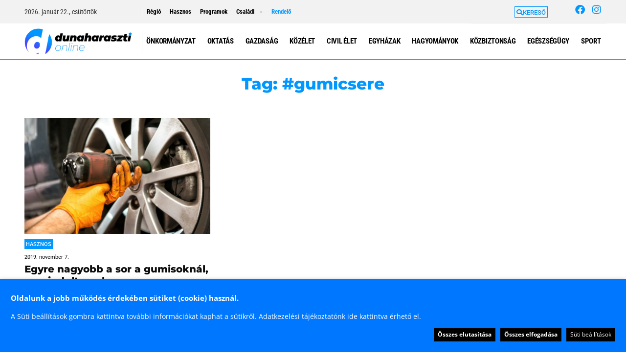

--- FILE ---
content_type: text/html; charset=UTF-8
request_url: https://dunaharasztionline.hu/cimke/gumicsere/
body_size: 51267
content:
<!DOCTYPE html>
<html lang="hu">
<head>
	<meta charset="UTF-8">
	<meta name='robots' content='index, follow, max-image-preview:large, max-snippet:-1, max-video-preview:-1' />
	<style>img:is([sizes="auto" i], [sizes^="auto," i]) { contain-intrinsic-size: 3000px 1500px }</style>
	<meta name="viewport" content="width=device-width, initial-scale=1">
	<!-- This site is optimized with the Yoast SEO plugin v26.2 - https://yoast.com/wordpress/plugins/seo/ -->
	<title>#gumicsere Archives - dunaharaszti online</title>
	<link rel="canonical" href="https://dunaharasztionline.hu/cimke/gumicsere/" />
	<meta property="og:locale" content="hu_HU" />
	<meta property="og:type" content="article" />
	<meta property="og:title" content="#gumicsere Archives - dunaharaszti online" />
	<meta property="og:url" content="https://dunaharasztionline.hu/cimke/gumicsere/" />
	<meta property="og:site_name" content="dunaharaszti online" />
	<meta property="og:image" content="https://dunaharasztionline.hu/wp-content/uploads/2021/01/dh-online-fb-blank.jpg" />
	<meta property="og:image:width" content="1200" />
	<meta property="og:image:height" content="630" />
	<meta property="og:image:type" content="image/jpeg" />
	<meta name="twitter:card" content="summary_large_image" />
	<script type="application/ld+json" class="yoast-schema-graph">{"@context":"https://schema.org","@graph":[{"@type":"CollectionPage","@id":"https://dunaharasztionline.hu/cimke/gumicsere/","url":"https://dunaharasztionline.hu/cimke/gumicsere/","name":"#gumicsere Archives - dunaharaszti online","isPartOf":{"@id":"https://dunaharasztionline.hu/#website"},"primaryImageOfPage":{"@id":"https://dunaharasztionline.hu/cimke/gumicsere/#primaryimage"},"image":{"@id":"https://dunaharasztionline.hu/cimke/gumicsere/#primaryimage"},"thumbnailUrl":"https://dunaharasztionline.hu/wp-content/uploads/2019/11/gumicsere_szezon_freepik_photology1980_20191107.jpg","breadcrumb":{"@id":"https://dunaharasztionline.hu/cimke/gumicsere/#breadcrumb"},"inLanguage":"hu"},{"@type":"ImageObject","inLanguage":"hu","@id":"https://dunaharasztionline.hu/cimke/gumicsere/#primaryimage","url":"https://dunaharasztionline.hu/wp-content/uploads/2019/11/gumicsere_szezon_freepik_photology1980_20191107.jpg","contentUrl":"https://dunaharasztionline.hu/wp-content/uploads/2019/11/gumicsere_szezon_freepik_photology1980_20191107.jpg","width":1400,"height":875,"caption":"forrás: freepik / Photology1980"},{"@type":"BreadcrumbList","@id":"https://dunaharasztionline.hu/cimke/gumicsere/#breadcrumb","itemListElement":[{"@type":"ListItem","position":1,"name":"Home","item":"https://dunaharasztionline.hu/"},{"@type":"ListItem","position":2,"name":"#gumicsere"}]},{"@type":"WebSite","@id":"https://dunaharasztionline.hu/#website","url":"https://dunaharasztionline.hu/","name":"dunaharaszti online","description":"Hírek. Információk. Programok.","publisher":{"@id":"https://dunaharasztionline.hu/#organization"},"potentialAction":[{"@type":"SearchAction","target":{"@type":"EntryPoint","urlTemplate":"https://dunaharasztionline.hu/?s={search_term_string}"},"query-input":{"@type":"PropertyValueSpecification","valueRequired":true,"valueName":"search_term_string"}}],"inLanguage":"hu"},{"@type":"Organization","@id":"https://dunaharasztionline.hu/#organization","name":"dunaharaszti online","url":"https://dunaharasztionline.hu/","logo":{"@type":"ImageObject","inLanguage":"hu","@id":"https://dunaharasztionline.hu/#/schema/logo/image/","url":"https://dunaharasztionline.hu/wp-content/uploads/2019/03/dh-online-logo_RGB_menu-retina.png","contentUrl":"https://dunaharasztionline.hu/wp-content/uploads/2019/03/dh-online-logo_RGB_menu-retina.png","width":600,"height":144,"caption":"dunaharaszti online"},"image":{"@id":"https://dunaharasztionline.hu/#/schema/logo/image/"},"sameAs":["https://www.facebook.com/dunaharasztionline","https://www.instagram.com/dunaharasztionline/"]}]}</script>
	<!-- / Yoast SEO plugin. -->



<link rel="alternate" type="application/rss+xml" title="dunaharaszti online &raquo; hírcsatorna" href="https://dunaharasztionline.hu/feed/" />
<link rel="alternate" type="application/rss+xml" title="dunaharaszti online &raquo; hozzászólás hírcsatorna" href="https://dunaharasztionline.hu/comments/feed/" />
<link rel="alternate" type="application/rss+xml" title="dunaharaszti online &raquo; #gumicsere címke hírcsatorna" href="https://dunaharasztionline.hu/cimke/gumicsere/feed/" />
<!-- dunaharasztionline.hu is managing ads with Advanced Ads 2.0.13 – https://wpadvancedads.com/ --><!--noptimize--><script id="dhoad-ready">
			window.advanced_ads_ready=function(e,a){a=a||"complete";var d=function(e){return"interactive"===a?"loading"!==e:"complete"===e};d(document.readyState)?e():document.addEventListener("readystatechange",(function(a){d(a.target.readyState)&&e()}),{once:"interactive"===a})},window.advanced_ads_ready_queue=window.advanced_ads_ready_queue||[];		</script>
		<!--/noptimize--><style id='wp-emoji-styles-inline-css'>

	img.wp-smiley, img.emoji {
		display: inline !important;
		border: none !important;
		box-shadow: none !important;
		height: 1em !important;
		width: 1em !important;
		margin: 0 0.07em !important;
		vertical-align: -0.1em !important;
		background: none !important;
		padding: 0 !important;
	}
</style>
<link rel='stylesheet' id='wp-block-library-css' href='https://dunaharasztionline.hu/wp-includes/css/dist/block-library/style.min.css?ver=6607d790bcb36bebf81663a72ec26c5e' media='all' />
<style id='classic-theme-styles-inline-css'>
/*! This file is auto-generated */
.wp-block-button__link{color:#fff;background-color:#32373c;border-radius:9999px;box-shadow:none;text-decoration:none;padding:calc(.667em + 2px) calc(1.333em + 2px);font-size:1.125em}.wp-block-file__button{background:#32373c;color:#fff;text-decoration:none}
</style>
<link data-minify="1" rel='stylesheet' id='jet-engine-frontend-css' href='https://dunaharasztionline.hu/wp-content/cache/min/1/wp-content/plugins/jet-engine/assets/css/frontend.css?ver=1765980149' media='all' />
<style id='global-styles-inline-css'>
:root{--wp--preset--aspect-ratio--square: 1;--wp--preset--aspect-ratio--4-3: 4/3;--wp--preset--aspect-ratio--3-4: 3/4;--wp--preset--aspect-ratio--3-2: 3/2;--wp--preset--aspect-ratio--2-3: 2/3;--wp--preset--aspect-ratio--16-9: 16/9;--wp--preset--aspect-ratio--9-16: 9/16;--wp--preset--color--black: #000000;--wp--preset--color--cyan-bluish-gray: #abb8c3;--wp--preset--color--white: #ffffff;--wp--preset--color--pale-pink: #f78da7;--wp--preset--color--vivid-red: #cf2e2e;--wp--preset--color--luminous-vivid-orange: #ff6900;--wp--preset--color--luminous-vivid-amber: #fcb900;--wp--preset--color--light-green-cyan: #7bdcb5;--wp--preset--color--vivid-green-cyan: #00d084;--wp--preset--color--pale-cyan-blue: #8ed1fc;--wp--preset--color--vivid-cyan-blue: #0693e3;--wp--preset--color--vivid-purple: #9b51e0;--wp--preset--color--contrast: var(--contrast);--wp--preset--color--contrast-2: var(--contrast-2);--wp--preset--color--contrast-3: var(--contrast-3);--wp--preset--color--base: var(--base);--wp--preset--color--base-2: var(--base-2);--wp--preset--color--base-3: var(--base-3);--wp--preset--color--accent: var(--accent);--wp--preset--gradient--vivid-cyan-blue-to-vivid-purple: linear-gradient(135deg,rgba(6,147,227,1) 0%,rgb(155,81,224) 100%);--wp--preset--gradient--light-green-cyan-to-vivid-green-cyan: linear-gradient(135deg,rgb(122,220,180) 0%,rgb(0,208,130) 100%);--wp--preset--gradient--luminous-vivid-amber-to-luminous-vivid-orange: linear-gradient(135deg,rgba(252,185,0,1) 0%,rgba(255,105,0,1) 100%);--wp--preset--gradient--luminous-vivid-orange-to-vivid-red: linear-gradient(135deg,rgba(255,105,0,1) 0%,rgb(207,46,46) 100%);--wp--preset--gradient--very-light-gray-to-cyan-bluish-gray: linear-gradient(135deg,rgb(238,238,238) 0%,rgb(169,184,195) 100%);--wp--preset--gradient--cool-to-warm-spectrum: linear-gradient(135deg,rgb(74,234,220) 0%,rgb(151,120,209) 20%,rgb(207,42,186) 40%,rgb(238,44,130) 60%,rgb(251,105,98) 80%,rgb(254,248,76) 100%);--wp--preset--gradient--blush-light-purple: linear-gradient(135deg,rgb(255,206,236) 0%,rgb(152,150,240) 100%);--wp--preset--gradient--blush-bordeaux: linear-gradient(135deg,rgb(254,205,165) 0%,rgb(254,45,45) 50%,rgb(107,0,62) 100%);--wp--preset--gradient--luminous-dusk: linear-gradient(135deg,rgb(255,203,112) 0%,rgb(199,81,192) 50%,rgb(65,88,208) 100%);--wp--preset--gradient--pale-ocean: linear-gradient(135deg,rgb(255,245,203) 0%,rgb(182,227,212) 50%,rgb(51,167,181) 100%);--wp--preset--gradient--electric-grass: linear-gradient(135deg,rgb(202,248,128) 0%,rgb(113,206,126) 100%);--wp--preset--gradient--midnight: linear-gradient(135deg,rgb(2,3,129) 0%,rgb(40,116,252) 100%);--wp--preset--font-size--small: 13px;--wp--preset--font-size--medium: 20px;--wp--preset--font-size--large: 36px;--wp--preset--font-size--x-large: 42px;--wp--preset--spacing--20: 0.44rem;--wp--preset--spacing--30: 0.67rem;--wp--preset--spacing--40: 1rem;--wp--preset--spacing--50: 1.5rem;--wp--preset--spacing--60: 2.25rem;--wp--preset--spacing--70: 3.38rem;--wp--preset--spacing--80: 5.06rem;--wp--preset--shadow--natural: 6px 6px 9px rgba(0, 0, 0, 0.2);--wp--preset--shadow--deep: 12px 12px 50px rgba(0, 0, 0, 0.4);--wp--preset--shadow--sharp: 6px 6px 0px rgba(0, 0, 0, 0.2);--wp--preset--shadow--outlined: 6px 6px 0px -3px rgba(255, 255, 255, 1), 6px 6px rgba(0, 0, 0, 1);--wp--preset--shadow--crisp: 6px 6px 0px rgba(0, 0, 0, 1);}:where(.is-layout-flex){gap: 0.5em;}:where(.is-layout-grid){gap: 0.5em;}body .is-layout-flex{display: flex;}.is-layout-flex{flex-wrap: wrap;align-items: center;}.is-layout-flex > :is(*, div){margin: 0;}body .is-layout-grid{display: grid;}.is-layout-grid > :is(*, div){margin: 0;}:where(.wp-block-columns.is-layout-flex){gap: 2em;}:where(.wp-block-columns.is-layout-grid){gap: 2em;}:where(.wp-block-post-template.is-layout-flex){gap: 1.25em;}:where(.wp-block-post-template.is-layout-grid){gap: 1.25em;}.has-black-color{color: var(--wp--preset--color--black) !important;}.has-cyan-bluish-gray-color{color: var(--wp--preset--color--cyan-bluish-gray) !important;}.has-white-color{color: var(--wp--preset--color--white) !important;}.has-pale-pink-color{color: var(--wp--preset--color--pale-pink) !important;}.has-vivid-red-color{color: var(--wp--preset--color--vivid-red) !important;}.has-luminous-vivid-orange-color{color: var(--wp--preset--color--luminous-vivid-orange) !important;}.has-luminous-vivid-amber-color{color: var(--wp--preset--color--luminous-vivid-amber) !important;}.has-light-green-cyan-color{color: var(--wp--preset--color--light-green-cyan) !important;}.has-vivid-green-cyan-color{color: var(--wp--preset--color--vivid-green-cyan) !important;}.has-pale-cyan-blue-color{color: var(--wp--preset--color--pale-cyan-blue) !important;}.has-vivid-cyan-blue-color{color: var(--wp--preset--color--vivid-cyan-blue) !important;}.has-vivid-purple-color{color: var(--wp--preset--color--vivid-purple) !important;}.has-black-background-color{background-color: var(--wp--preset--color--black) !important;}.has-cyan-bluish-gray-background-color{background-color: var(--wp--preset--color--cyan-bluish-gray) !important;}.has-white-background-color{background-color: var(--wp--preset--color--white) !important;}.has-pale-pink-background-color{background-color: var(--wp--preset--color--pale-pink) !important;}.has-vivid-red-background-color{background-color: var(--wp--preset--color--vivid-red) !important;}.has-luminous-vivid-orange-background-color{background-color: var(--wp--preset--color--luminous-vivid-orange) !important;}.has-luminous-vivid-amber-background-color{background-color: var(--wp--preset--color--luminous-vivid-amber) !important;}.has-light-green-cyan-background-color{background-color: var(--wp--preset--color--light-green-cyan) !important;}.has-vivid-green-cyan-background-color{background-color: var(--wp--preset--color--vivid-green-cyan) !important;}.has-pale-cyan-blue-background-color{background-color: var(--wp--preset--color--pale-cyan-blue) !important;}.has-vivid-cyan-blue-background-color{background-color: var(--wp--preset--color--vivid-cyan-blue) !important;}.has-vivid-purple-background-color{background-color: var(--wp--preset--color--vivid-purple) !important;}.has-black-border-color{border-color: var(--wp--preset--color--black) !important;}.has-cyan-bluish-gray-border-color{border-color: var(--wp--preset--color--cyan-bluish-gray) !important;}.has-white-border-color{border-color: var(--wp--preset--color--white) !important;}.has-pale-pink-border-color{border-color: var(--wp--preset--color--pale-pink) !important;}.has-vivid-red-border-color{border-color: var(--wp--preset--color--vivid-red) !important;}.has-luminous-vivid-orange-border-color{border-color: var(--wp--preset--color--luminous-vivid-orange) !important;}.has-luminous-vivid-amber-border-color{border-color: var(--wp--preset--color--luminous-vivid-amber) !important;}.has-light-green-cyan-border-color{border-color: var(--wp--preset--color--light-green-cyan) !important;}.has-vivid-green-cyan-border-color{border-color: var(--wp--preset--color--vivid-green-cyan) !important;}.has-pale-cyan-blue-border-color{border-color: var(--wp--preset--color--pale-cyan-blue) !important;}.has-vivid-cyan-blue-border-color{border-color: var(--wp--preset--color--vivid-cyan-blue) !important;}.has-vivid-purple-border-color{border-color: var(--wp--preset--color--vivid-purple) !important;}.has-vivid-cyan-blue-to-vivid-purple-gradient-background{background: var(--wp--preset--gradient--vivid-cyan-blue-to-vivid-purple) !important;}.has-light-green-cyan-to-vivid-green-cyan-gradient-background{background: var(--wp--preset--gradient--light-green-cyan-to-vivid-green-cyan) !important;}.has-luminous-vivid-amber-to-luminous-vivid-orange-gradient-background{background: var(--wp--preset--gradient--luminous-vivid-amber-to-luminous-vivid-orange) !important;}.has-luminous-vivid-orange-to-vivid-red-gradient-background{background: var(--wp--preset--gradient--luminous-vivid-orange-to-vivid-red) !important;}.has-very-light-gray-to-cyan-bluish-gray-gradient-background{background: var(--wp--preset--gradient--very-light-gray-to-cyan-bluish-gray) !important;}.has-cool-to-warm-spectrum-gradient-background{background: var(--wp--preset--gradient--cool-to-warm-spectrum) !important;}.has-blush-light-purple-gradient-background{background: var(--wp--preset--gradient--blush-light-purple) !important;}.has-blush-bordeaux-gradient-background{background: var(--wp--preset--gradient--blush-bordeaux) !important;}.has-luminous-dusk-gradient-background{background: var(--wp--preset--gradient--luminous-dusk) !important;}.has-pale-ocean-gradient-background{background: var(--wp--preset--gradient--pale-ocean) !important;}.has-electric-grass-gradient-background{background: var(--wp--preset--gradient--electric-grass) !important;}.has-midnight-gradient-background{background: var(--wp--preset--gradient--midnight) !important;}.has-small-font-size{font-size: var(--wp--preset--font-size--small) !important;}.has-medium-font-size{font-size: var(--wp--preset--font-size--medium) !important;}.has-large-font-size{font-size: var(--wp--preset--font-size--large) !important;}.has-x-large-font-size{font-size: var(--wp--preset--font-size--x-large) !important;}
:where(.wp-block-post-template.is-layout-flex){gap: 1.25em;}:where(.wp-block-post-template.is-layout-grid){gap: 1.25em;}
:where(.wp-block-columns.is-layout-flex){gap: 2em;}:where(.wp-block-columns.is-layout-grid){gap: 2em;}
:root :where(.wp-block-pullquote){font-size: 1.5em;line-height: 1.6;}
</style>
<style id='age-gate-custom-inline-css'>
:root{--ag-background-image-position: center center;--ag-background-image-opacity: 1;--ag-blur: 5px;}
</style>
<link data-minify="1" rel='stylesheet' id='age-gate-css' href='https://dunaharasztionline.hu/wp-content/cache/min/1/wp-content/plugins/age-gate/dist/main.css?ver=1765980149' media='all' />
<style id='age-gate-options-inline-css'>
:root{--ag-background-image-position: center center;--ag-background-image-opacity: 1;--ag-blur: 5px;}
</style>
<link data-minify="1" rel='stylesheet' id='cookie-law-info-css' href='https://dunaharasztionline.hu/wp-content/cache/min/1/wp-content/plugins/webtoffee-gdpr-cookie-consent/public/css/cookie-law-info-public.css?ver=1765980149' media='all' />
<link data-minify="1" rel='stylesheet' id='cookie-law-info-gdpr-css' href='https://dunaharasztionline.hu/wp-content/cache/min/1/wp-content/plugins/webtoffee-gdpr-cookie-consent/public/css/cookie-law-info-gdpr.css?ver=1765980149' media='all' />
<style id='cookie-law-info-gdpr-inline-css'>
.cli-modal-content, .cli-tab-content { background-color: #ffffff; }.cli-privacy-content-text, .cli-modal .cli-modal-dialog, .cli-tab-container p, a.cli-privacy-readmore { color: #000000; }.cli-tab-header { background-color: #f2f2f2; }.cli-tab-header, .cli-tab-header a.cli-nav-link,span.cli-necessary-caption,.cli-switch .cli-slider:after { color: #000000; }.cli-switch .cli-slider:before { background-color: #ffffff; }.cli-switch input:checked + .cli-slider:before { background-color: #ffffff; }.cli-switch .cli-slider { background-color: #e3e1e8; }.cli-switch input:checked + .cli-slider { background-color: #28a745; }.cli-modal-close svg { fill: #000000; }.cli-tab-footer .wt-cli-privacy-accept-all-btn { background-color: #00acad; color: #ffffff}.cli-tab-footer .wt-cli-privacy-accept-btn { background-color: #00acad; color: #ffffff}.cli-tab-header a:before{ border-right: 1px solid #000000; border-bottom: 1px solid #000000; }
</style>
<link rel='stylesheet' id='generate-style-css' href='https://dunaharasztionline.hu/wp-content/themes/generatepress/assets/css/main.min.css?ver=3.6.0' media='all' />
<style id='generate-style-inline-css'>
body{background-color:#ffffff;color:#3a3a3a;}a{color:#1e73be;}a:hover, a:focus, a:active{color:#000000;}.grid-container{max-width:1185px;}.wp-block-group__inner-container{max-width:1185px;margin-left:auto;margin-right:auto;}.site-header .header-image{width:200px;}.generate-back-to-top{font-size:20px;border-radius:3px;position:fixed;bottom:30px;right:30px;line-height:40px;width:40px;text-align:center;z-index:10;transition:opacity 300ms ease-in-out;opacity:0.1;transform:translateY(1000px);}.generate-back-to-top__show{opacity:1;transform:translateY(0);}:root{--contrast:#222222;--contrast-2:#575760;--contrast-3:#b2b2be;--base:#f0f0f0;--base-2:#f7f8f9;--base-3:#ffffff;--accent:#1e73be;}:root .has-contrast-color{color:var(--contrast);}:root .has-contrast-background-color{background-color:var(--contrast);}:root .has-contrast-2-color{color:var(--contrast-2);}:root .has-contrast-2-background-color{background-color:var(--contrast-2);}:root .has-contrast-3-color{color:var(--contrast-3);}:root .has-contrast-3-background-color{background-color:var(--contrast-3);}:root .has-base-color{color:var(--base);}:root .has-base-background-color{background-color:var(--base);}:root .has-base-2-color{color:var(--base-2);}:root .has-base-2-background-color{background-color:var(--base-2);}:root .has-base-3-color{color:var(--base-3);}:root .has-base-3-background-color{background-color:var(--base-3);}:root .has-accent-color{color:var(--accent);}:root .has-accent-background-color{background-color:var(--accent);}body{line-height:1.5;}.entry-content > [class*="wp-block-"]:not(:last-child):not(.wp-block-heading){margin-bottom:1.5em;}.main-title{font-size:45px;}.main-navigation .main-nav ul ul li a{font-size:14px;}.sidebar .widget, .footer-widgets .widget{font-size:17px;}h1{font-weight:300;font-size:36px;}h2{font-weight:300;font-size:26px;}h3{font-size:20px;}h4{font-size:inherit;}h5{font-size:inherit;}@media (max-width:768px){.main-title{font-size:30px;}h1{font-size:30px;}h2{font-size:25px;}}.top-bar{background-color:#636363;color:#ffffff;}.top-bar a{color:#ffffff;}.top-bar a:hover{color:#303030;}.site-header{background-color:#ffffff;color:#3a3a3a;}.site-header a{color:#3a3a3a;}.main-title a,.main-title a:hover{color:#222222;}.site-description{color:#757575;}.mobile-menu-control-wrapper .menu-toggle,.mobile-menu-control-wrapper .menu-toggle:hover,.mobile-menu-control-wrapper .menu-toggle:focus,.has-inline-mobile-toggle #site-navigation.toggled{background-color:rgba(0, 0, 0, 0.02);}.main-navigation,.main-navigation ul ul{background-color:#ffffff;}.main-navigation .main-nav ul li a, .main-navigation .menu-toggle, .main-navigation .menu-bar-items{color:#000000;}.main-navigation .main-nav ul li:not([class*="current-menu-"]):hover > a, .main-navigation .main-nav ul li:not([class*="current-menu-"]):focus > a, .main-navigation .main-nav ul li.sfHover:not([class*="current-menu-"]) > a, .main-navigation .menu-bar-item:hover > a, .main-navigation .menu-bar-item.sfHover > a{color:#8f919e;background-color:rgba(239,239,239,0);}button.menu-toggle:hover,button.menu-toggle:focus{color:#000000;}.main-navigation .main-nav ul li[class*="current-menu-"] > a{color:#008ffc;background-color:#ffffff;}.navigation-search input[type="search"],.navigation-search input[type="search"]:active, .navigation-search input[type="search"]:focus, .main-navigation .main-nav ul li.search-item.active > a, .main-navigation .menu-bar-items .search-item.active > a{color:#8f919e;background-color:rgba(239,239,239,0);}.main-navigation ul ul{background-color:#f6f9fc;}.main-navigation .main-nav ul ul li a{color:#000000;}.main-navigation .main-nav ul ul li:not([class*="current-menu-"]):hover > a,.main-navigation .main-nav ul ul li:not([class*="current-menu-"]):focus > a, .main-navigation .main-nav ul ul li.sfHover:not([class*="current-menu-"]) > a{color:#8f919e;background-color:#f6f9fc;}.main-navigation .main-nav ul ul li[class*="current-menu-"] > a{color:#8f919e;background-color:#f6f9fc;}.separate-containers .inside-article, .separate-containers .comments-area, .separate-containers .page-header, .one-container .container, .separate-containers .paging-navigation, .inside-page-header{background-color:#ffffff;}.entry-meta{color:#595959;}.entry-meta a{color:#595959;}.entry-meta a:hover{color:#1e73be;}.sidebar .widget{background-color:#ffffff;}.sidebar .widget .widget-title{color:#000000;}.footer-widgets{background-color:#ffffff;}.footer-widgets .widget-title{color:#000000;}.site-info{color:#ffffff;background-color:#222222;}.site-info a{color:#ffffff;}.site-info a:hover{color:#606060;}.footer-bar .widget_nav_menu .current-menu-item a{color:#606060;}input[type="text"],input[type="email"],input[type="url"],input[type="password"],input[type="search"],input[type="tel"],input[type="number"],textarea,select{color:#666666;background-color:#fafafa;border-color:#cccccc;}input[type="text"]:focus,input[type="email"]:focus,input[type="url"]:focus,input[type="password"]:focus,input[type="search"]:focus,input[type="tel"]:focus,input[type="number"]:focus,textarea:focus,select:focus{color:#666666;background-color:#ffffff;border-color:#bfbfbf;}button,html input[type="button"],input[type="reset"],input[type="submit"],a.button,a.wp-block-button__link:not(.has-background){color:#ffffff;background-color:#666666;}button:hover,html input[type="button"]:hover,input[type="reset"]:hover,input[type="submit"]:hover,a.button:hover,button:focus,html input[type="button"]:focus,input[type="reset"]:focus,input[type="submit"]:focus,a.button:focus,a.wp-block-button__link:not(.has-background):active,a.wp-block-button__link:not(.has-background):focus,a.wp-block-button__link:not(.has-background):hover{color:#ffffff;background-color:#3f3f3f;}a.generate-back-to-top{background-color:rgba( 0,0,0,0.4 );color:#ffffff;}a.generate-back-to-top:hover,a.generate-back-to-top:focus{background-color:rgba( 0,0,0,0.6 );color:#ffffff;}:root{--gp-search-modal-bg-color:var(--base-3);--gp-search-modal-text-color:var(--contrast);--gp-search-modal-overlay-bg-color:rgba(0,0,0,0.2);}@media (max-width: 768px){.main-navigation .menu-bar-item:hover > a, .main-navigation .menu-bar-item.sfHover > a{background:none;color:#000000;}}.inside-top-bar{padding:10px;}.inside-top-bar.grid-container{max-width:1205px;}.inside-header{padding:10px;}.inside-header.grid-container{max-width:1205px;}.site-main .wp-block-group__inner-container{padding:40px;}.separate-containers .paging-navigation{padding-top:20px;padding-bottom:20px;}.entry-content .alignwide, body:not(.no-sidebar) .entry-content .alignfull{margin-left:-40px;width:calc(100% + 80px);max-width:calc(100% + 80px);}.main-navigation .main-nav ul li a,.menu-toggle,.main-navigation .menu-bar-item > a{line-height:48px;}.navigation-search input[type="search"]{height:48px;}.rtl .menu-item-has-children .dropdown-menu-toggle{padding-left:20px;}.rtl .main-navigation .main-nav ul li.menu-item-has-children > a{padding-right:20px;}.footer-widgets-container.grid-container{max-width:1265px;}.inside-site-info{padding:20px;}.inside-site-info.grid-container{max-width:1225px;}@media (max-width:768px){.separate-containers .inside-article, .separate-containers .comments-area, .separate-containers .page-header, .separate-containers .paging-navigation, .one-container .site-content, .inside-page-header{padding:30px;}.site-main .wp-block-group__inner-container{padding:30px;}.inside-site-info{padding-right:10px;padding-left:10px;}.entry-content .alignwide, body:not(.no-sidebar) .entry-content .alignfull{margin-left:-30px;width:calc(100% + 60px);max-width:calc(100% + 60px);}.one-container .site-main .paging-navigation{margin-bottom:20px;}}/* End cached CSS */.is-right-sidebar{width:25%;}.is-left-sidebar{width:25%;}.site-content .content-area{width:100%;}@media (max-width: 768px){.main-navigation .menu-toggle,.sidebar-nav-mobile:not(#sticky-placeholder){display:block;}.main-navigation ul,.gen-sidebar-nav,.main-navigation:not(.slideout-navigation):not(.toggled) .main-nav > ul,.has-inline-mobile-toggle #site-navigation .inside-navigation > *:not(.navigation-search):not(.main-nav){display:none;}.nav-align-right .inside-navigation,.nav-align-center .inside-navigation{justify-content:space-between;}.has-inline-mobile-toggle .mobile-menu-control-wrapper{display:flex;flex-wrap:wrap;}.has-inline-mobile-toggle .inside-header{flex-direction:row;text-align:left;flex-wrap:wrap;}.has-inline-mobile-toggle .header-widget,.has-inline-mobile-toggle #site-navigation{flex-basis:100%;}.nav-float-left .has-inline-mobile-toggle #site-navigation{order:10;}}
.elementor-template-full-width .site-content{display:block;}
.dynamic-author-image-rounded{border-radius:100%;}.dynamic-featured-image, .dynamic-author-image{vertical-align:middle;}.one-container.blog .dynamic-content-template:not(:last-child), .one-container.archive .dynamic-content-template:not(:last-child){padding-bottom:0px;}.dynamic-entry-excerpt > p:last-child{margin-bottom:0px;}
.main-navigation .navigation-logo img {height:48px;}@media (max-width: 1195px) {.main-navigation .navigation-logo.site-logo {margin-left:0;}body.sticky-menu-logo.nav-float-left .main-navigation .site-logo.navigation-logo {margin-right:0;}}.main-navigation.toggled .main-nav > ul{background-color: #ffffff}.sticky-enabled .gen-sidebar-nav.is_stuck .main-navigation {margin-bottom: 0px;}.sticky-enabled .gen-sidebar-nav.is_stuck {z-index: 500;}.sticky-enabled .main-navigation.is_stuck {box-shadow: 0 2px 2px -2px rgba(0, 0, 0, .2);}.navigation-stick:not(.gen-sidebar-nav) {left: 0;right: 0;width: 100% !important;}@media (max-width: 768px){#sticky-placeholder{height:0;overflow:hidden;}.has-inline-mobile-toggle #site-navigation.toggled{margin-top:0;}.has-inline-mobile-menu #site-navigation.toggled .main-nav > ul{top:1.5em;}}.nav-float-right .navigation-stick {width: 100% !important;left: 0;}.nav-float-right .navigation-stick .navigation-branding {margin-right: auto;}.main-navigation.has-sticky-branding:not(.grid-container) .inside-navigation:not(.grid-container) .navigation-branding{margin-left: 10px;}
</style>
<link data-minify="1" rel='stylesheet' id='generate-font-icons-css' href='https://dunaharasztionline.hu/wp-content/cache/min/1/wp-content/themes/generatepress/assets/css/components/font-icons.min.css?ver=1765980149' media='all' />
<link rel='stylesheet' id='generate-child-css' href='https://dunaharasztionline.hu/wp-content/themes/generatepress_child/style.css?ver=1592856347' media='all' />
<link rel='stylesheet' id='elementor-frontend-css' href='https://dunaharasztionline.hu/wp-content/plugins/elementor/assets/css/frontend.min.css?ver=3.32.5' media='all' />
<link rel='stylesheet' id='widget-image-css' href='https://dunaharasztionline.hu/wp-content/plugins/elementor/assets/css/widget-image.min.css?ver=3.32.5' media='all' />
<link rel='stylesheet' id='widget-video-css' href='https://dunaharasztionline.hu/wp-content/plugins/elementor/assets/css/widget-video.min.css?ver=3.32.5' media='all' />
<link rel='stylesheet' id='widget-heading-css' href='https://dunaharasztionline.hu/wp-content/plugins/elementor/assets/css/widget-heading.min.css?ver=3.32.5' media='all' />
<link rel='stylesheet' id='e-animation-fadeInLeft-css' href='https://dunaharasztionline.hu/wp-content/plugins/elementor/assets/lib/animations/styles/fadeInLeft.min.css?ver=3.32.5' media='all' />
<link rel='stylesheet' id='e-popup-css' href='https://dunaharasztionline.hu/wp-content/plugins/elementor-pro/assets/css/conditionals/popup.min.css?ver=3.32.3' media='all' />
<link data-minify="1" rel='stylesheet' id='swiper-css' href='https://dunaharasztionline.hu/wp-content/cache/min/1/wp-content/plugins/elementor/assets/lib/swiper/v8/css/swiper.min.css?ver=1765980149' media='all' />
<link rel='stylesheet' id='e-swiper-css' href='https://dunaharasztionline.hu/wp-content/plugins/elementor/assets/css/conditionals/e-swiper.min.css?ver=3.32.5' media='all' />
<link rel='stylesheet' id='widget-image-carousel-css' href='https://dunaharasztionline.hu/wp-content/plugins/elementor/assets/css/widget-image-carousel.min.css?ver=3.32.5' media='all' />
<link rel='stylesheet' id='widget-nav-menu-css' href='https://dunaharasztionline.hu/wp-content/plugins/elementor-pro/assets/css/widget-nav-menu.min.css?ver=3.32.3' media='all' />
<link rel='stylesheet' id='widget-social-icons-css' href='https://dunaharasztionline.hu/wp-content/plugins/elementor/assets/css/widget-social-icons.min.css?ver=3.32.5' media='all' />
<link rel='stylesheet' id='e-apple-webkit-css' href='https://dunaharasztionline.hu/wp-content/plugins/elementor/assets/css/conditionals/apple-webkit.min.css?ver=3.32.5' media='all' />
<link rel='stylesheet' id='e-sticky-css' href='https://dunaharasztionline.hu/wp-content/plugins/elementor-pro/assets/css/modules/sticky.min.css?ver=3.32.3' media='all' />
<link rel='stylesheet' id='widget-divider-css' href='https://dunaharasztionline.hu/wp-content/plugins/elementor/assets/css/widget-divider.min.css?ver=3.32.5' media='all' />
<link rel='stylesheet' id='jet-blocks-css' href='https://dunaharasztionline.hu/wp-content/uploads/elementor/css/custom-jet-blocks.css?ver=1.3.21' media='all' />
<link data-minify="1" rel='stylesheet' id='elementor-icons-css' href='https://dunaharasztionline.hu/wp-content/cache/min/1/wp-content/plugins/elementor/assets/lib/eicons/css/elementor-icons.min.css?ver=1765980150' media='all' />
<link rel='stylesheet' id='elementor-post-4811-css' href='https://dunaharasztionline.hu/wp-content/uploads/elementor/css/post-4811.css?ver=1761681196' media='all' />
<link data-minify="1" rel='stylesheet' id='jet-blog-css' href='https://dunaharasztionline.hu/wp-content/cache/min/1/wp-content/plugins/jet-blog/assets/css/jet-blog.css?ver=1765980150' media='all' />
<link data-minify="1" rel='stylesheet' id='jet-tricks-frontend-css' href='https://dunaharasztionline.hu/wp-content/cache/min/1/wp-content/plugins/jet-tricks/assets/css/jet-tricks-frontend.css?ver=1765980150' media='all' />
<link data-minify="1" rel='stylesheet' id='font-awesome-5-all-css' href='https://dunaharasztionline.hu/wp-content/cache/min/1/wp-content/plugins/elementor/assets/lib/font-awesome/css/all.min.css?ver=1765980150' media='all' />
<link rel='stylesheet' id='font-awesome-4-shim-css' href='https://dunaharasztionline.hu/wp-content/plugins/elementor/assets/lib/font-awesome/css/v4-shims.min.css?ver=3.32.5' media='all' />
<link rel='stylesheet' id='elementor-post-48963-css' href='https://dunaharasztionline.hu/wp-content/uploads/elementor/css/post-48963.css?ver=1766394526' media='all' />
<link rel='stylesheet' id='elementor-post-48829-css' href='https://dunaharasztionline.hu/wp-content/uploads/elementor/css/post-48829.css?ver=1765790189' media='all' />
<link rel='stylesheet' id='elementor-post-48731-css' href='https://dunaharasztionline.hu/wp-content/uploads/elementor/css/post-48731.css?ver=1765177518' media='all' />
<link rel='stylesheet' id='elementor-post-48588-css' href='https://dunaharasztionline.hu/wp-content/uploads/elementor/css/post-48588.css?ver=1764580408' media='all' />
<link rel='stylesheet' id='elementor-post-46117-css' href='https://dunaharasztionline.hu/wp-content/uploads/elementor/css/post-46117.css?ver=1761681197' media='all' />
<link rel='stylesheet' id='elementor-post-45921-css' href='https://dunaharasztionline.hu/wp-content/uploads/elementor/css/post-45921.css?ver=1761681197' media='all' />
<link rel='stylesheet' id='elementor-post-45707-css' href='https://dunaharasztionline.hu/wp-content/uploads/elementor/css/post-45707.css?ver=1761681197' media='all' />
<link rel='stylesheet' id='elementor-post-45577-css' href='https://dunaharasztionline.hu/wp-content/uploads/elementor/css/post-45577.css?ver=1761681197' media='all' />
<link rel='stylesheet' id='elementor-post-45424-css' href='https://dunaharasztionline.hu/wp-content/uploads/elementor/css/post-45424.css?ver=1761681197' media='all' />
<link rel='stylesheet' id='elementor-post-45077-css' href='https://dunaharasztionline.hu/wp-content/uploads/elementor/css/post-45077.css?ver=1761681197' media='all' />
<link rel='stylesheet' id='elementor-post-44890-css' href='https://dunaharasztionline.hu/wp-content/uploads/elementor/css/post-44890.css?ver=1761681197' media='all' />
<link rel='stylesheet' id='elementor-post-44808-css' href='https://dunaharasztionline.hu/wp-content/uploads/elementor/css/post-44808.css?ver=1761681197' media='all' />
<link rel='stylesheet' id='elementor-post-44528-css' href='https://dunaharasztionline.hu/wp-content/uploads/elementor/css/post-44528.css?ver=1761681197' media='all' />
<link rel='stylesheet' id='elementor-post-44351-css' href='https://dunaharasztionline.hu/wp-content/uploads/elementor/css/post-44351.css?ver=1761681197' media='all' />
<link rel='stylesheet' id='elementor-post-43801-css' href='https://dunaharasztionline.hu/wp-content/uploads/elementor/css/post-43801.css?ver=1761681197' media='all' />
<link rel='stylesheet' id='elementor-post-43309-css' href='https://dunaharasztionline.hu/wp-content/uploads/elementor/css/post-43309.css?ver=1761681197' media='all' />
<link rel='stylesheet' id='elementor-post-43079-css' href='https://dunaharasztionline.hu/wp-content/uploads/elementor/css/post-43079.css?ver=1761681197' media='all' />
<link rel='stylesheet' id='elementor-post-42558-css' href='https://dunaharasztionline.hu/wp-content/uploads/elementor/css/post-42558.css?ver=1761681197' media='all' />
<link rel='stylesheet' id='elementor-post-41940-css' href='https://dunaharasztionline.hu/wp-content/uploads/elementor/css/post-41940.css?ver=1761681197' media='all' />
<link rel='stylesheet' id='elementor-post-41557-css' href='https://dunaharasztionline.hu/wp-content/uploads/elementor/css/post-41557.css?ver=1761681197' media='all' />
<link rel='stylesheet' id='elementor-post-641-css' href='https://dunaharasztionline.hu/wp-content/uploads/elementor/css/post-641.css?ver=1761681197' media='all' />
<link rel='stylesheet' id='elementor-post-1063-css' href='https://dunaharasztionline.hu/wp-content/uploads/elementor/css/post-1063.css?ver=1761681197' media='all' />
<link rel='stylesheet' id='elementor-post-917-css' href='https://dunaharasztionline.hu/wp-content/uploads/elementor/css/post-917.css?ver=1761681252' media='all' />
<link rel='stylesheet' id='elementor-post-649-css' href='https://dunaharasztionline.hu/wp-content/uploads/elementor/css/post-649.css?ver=1761681228' media='all' />
<link rel='stylesheet' id='jquery-chosen-css' href='https://dunaharasztionline.hu/wp-content/plugins/jet-search/assets/lib/chosen/chosen.min.css?ver=1.8.7' media='all' />
<link data-minify="1" rel='stylesheet' id='jet-search-css' href='https://dunaharasztionline.hu/wp-content/cache/min/1/wp-content/plugins/jet-search/assets/css/jet-search.css?ver=1765980150' media='all' />
<link rel='stylesheet' id='generate-menu-logo-css' href='https://dunaharasztionline.hu/wp-content/plugins/gp-premium/menu-plus/functions/css/menu-logo.min.css?ver=2.5.5' media='all' />
<style id='generate-menu-logo-inline-css'>
@media (max-width: 768px){.sticky-menu-logo .navigation-stick:not(.mobile-header-navigation) .menu-toggle,.menu-logo .main-navigation:not(.mobile-header-navigation) .menu-toggle{display:inline-block;clear:none;width:auto;float:right;}.sticky-menu-logo .navigation-stick:not(.mobile-header-navigation) .mobile-bar-items,.menu-logo .main-navigation:not(.mobile-header-navigation) .mobile-bar-items{position:relative;float:right;}.regular-menu-logo .main-navigation:not(.navigation-stick):not(.mobile-header-navigation) .menu-toggle{display:inline-block;clear:none;width:auto;float:right;}.regular-menu-logo .main-navigation:not(.navigation-stick):not(.mobile-header-navigation) .mobile-bar-items{position:relative;float:right;}body[class*="nav-float-"].menu-logo-enabled:not(.sticky-menu-logo) .main-navigation .main-nav{display:block;}.sticky-menu-logo.nav-float-left .navigation-stick:not(.mobile-header-navigation) .menu-toggle,.menu-logo.nav-float-left .main-navigation:not(.mobile-header-navigation) .menu-toggle,.regular-menu-logo.nav-float-left .main-navigation:not(.navigation-stick):not(.mobile-header-navigation) .menu-toggle{float:left;}}
</style>
<link data-minify="1" rel='stylesheet' id='yop-public-css' href='https://dunaharasztionline.hu/wp-content/cache/min/1/wp-content/plugins/yop-poll-pro/public/assets/css/yop-poll-public-6.5.32.css?ver=1765980150' media='all' />
<link rel='stylesheet' id='__EPYT__style-css' href='https://dunaharasztionline.hu/wp-content/plugins/youtube-embed-plus/styles/ytprefs.min.css?ver=14.2.3' media='all' />
<style id='__EPYT__style-inline-css'>

                .epyt-gallery-thumb {
                        width: 33.333%;
                }
                
</style>
<link data-minify="1" rel='stylesheet' id='elementor-gf-local-montserrat-css' href='https://dunaharasztionline.hu/wp-content/cache/min/1/wp-content/uploads/elementor/google-fonts/css/montserrat.css?ver=1765980150' media='all' />
<link data-minify="1" rel='stylesheet' id='elementor-gf-local-robotoslab-css' href='https://dunaharasztionline.hu/wp-content/cache/min/1/wp-content/uploads/elementor/google-fonts/css/robotoslab.css?ver=1765980150' media='all' />
<link data-minify="1" rel='stylesheet' id='elementor-gf-local-opensans-css' href='https://dunaharasztionline.hu/wp-content/cache/min/1/wp-content/uploads/elementor/google-fonts/css/opensans.css?ver=1765980150' media='all' />
<link data-minify="1" rel='stylesheet' id='elementor-gf-local-roboto-css' href='https://dunaharasztionline.hu/wp-content/cache/min/1/wp-content/uploads/elementor/google-fonts/css/roboto.css?ver=1765980150' media='all' />
<link data-minify="1" rel='stylesheet' id='elementor-gf-local-robotocondensed-css' href='https://dunaharasztionline.hu/wp-content/cache/min/1/wp-content/uploads/elementor/google-fonts/css/robotocondensed.css?ver=1765980150' media='all' />
<link rel='stylesheet' id='elementor-icons-shared-0-css' href='https://dunaharasztionline.hu/wp-content/plugins/elementor/assets/lib/font-awesome/css/fontawesome.min.css?ver=5.15.3' media='all' />
<link data-minify="1" rel='stylesheet' id='elementor-icons-fa-solid-css' href='https://dunaharasztionline.hu/wp-content/cache/min/1/wp-content/plugins/elementor/assets/lib/font-awesome/css/solid.min.css?ver=1765980150' media='all' />
<link data-minify="1" rel='stylesheet' id='elementor-icons-fa-brands-css' href='https://dunaharasztionline.hu/wp-content/cache/min/1/wp-content/plugins/elementor/assets/lib/font-awesome/css/brands.min.css?ver=1765980150' media='all' />
<script src="https://dunaharasztionline.hu/wp-includes/js/jquery/jquery.min.js?ver=3.7.1" id="jquery-core-js"></script>
<script src="https://dunaharasztionline.hu/wp-includes/js/jquery/jquery-migrate.min.js?ver=3.4.1" id="jquery-migrate-js"></script>
<script src="https://dunaharasztionline.hu/wp-includes/js/imagesloaded.min.js?ver=6607d790bcb36bebf81663a72ec26c5e" id="imagesLoaded-js"></script>
<script id="cookie-law-info-js-extra">
var Cli_Data = {"nn_cookie_ids":["sp_t","sp_landing","Gdyn","DEVICE_INFO","__gfp_s_64b","GAD","_v__chartbeat3","HABLNCNEW","loglevel","elementor","datadome","advanced_ads_browser_width","yt-remote-device-id","yt-remote-connected-devices","test_cookie","yt.innertube::requests","yt.innertube::nextId","Gtest","NID","_ga_ELVF6QREB9","CONSENT","vuid","_cb_svref","_cb","_chartbeat2","__cf_bm","em_p_uid","lang","em_cdn_uid","sc_anonymous_id","_fbp","fr","IDE","GPS","YSC","VISITOR_INFO1_LIVE","_gat_UA-140164209-1","_gid","_ga","__cfduid"],"non_necessary_cookies":{"necessary":["elementor","datadome","cookielawinfo-checkbox-performance","cookielawinfo-checkbox-advertisement","cookielawinfo-checkbox-analytics","__cfduid"],"performance":["Gdyn","em_cdn_uid","lang","YSC"],"functional":["sp_t","sp_landing","__cf_bm"],"analytics":["_v__chartbeat3","_ga_ELVF6QREB9","CONSENT","vuid","_cb_svref","_cb","_chartbeat2","GPS","_gid","_ga","_gat_UA-140164209-1"],"advertisement":["advanced_ads_browser_width","yt-remote-device-id","yt-remote-connected-devices","test_cookie","yt.innertube::requests","yt.innertube::nextId","Gtest","NID","GAD","_fbp","fr","IDE","VISITOR_INFO1_LIVE"],"other":["__gfp_s_64b","HABLNCNEW","loglevel","DEVICE_INFO","em_p_uid","sc_anonymous_id"]},"cookielist":{"necessary":{"id":66,"status":true,"priority":10,"title":"Sz\u00fcks\u00e9ges s\u00fctik","strict":true,"default_state":false,"ccpa_optout":false,"loadonstart":false},"performance":{"id":71,"status":true,"priority":8,"title":"Teljes\u00edtm\u00e9ny s\u00fctik","strict":false,"default_state":false,"ccpa_optout":false,"loadonstart":false},"functional":{"id":2162,"status":true,"priority":8,"title":"Funkcion\u00e1lis s\u00fctik","strict":false,"default_state":false,"ccpa_optout":false,"loadonstart":false},"analytics":{"id":69,"status":true,"priority":7,"title":"Statisztikai s\u00fctik","strict":false,"default_state":false,"ccpa_optout":false,"loadonstart":false},"advertisement":{"id":70,"status":true,"priority":6,"title":"Marketing s\u00fctik","strict":false,"default_state":false,"ccpa_optout":false,"loadonstart":false},"other":{"id":67,"status":true,"priority":1,"title":"Egy\u00e9b s\u00fctik","strict":false,"default_state":false,"ccpa_optout":false,"loadonstart":false}},"ajax_url":"https:\/\/dunaharasztionline.hu\/wp-admin\/admin-ajax.php","current_lang":"hu","security":"ca37bba7fa","eu_countries":["GB"],"geoIP":"disabled","use_custom_geolocation_api":"","custom_geolocation_api":"https:\/\/geoip.cookieyes.com\/geoip\/checker\/result.php","consentVersion":"5","strictlyEnabled":["necessary","obligatoire"],"cookieDomain":"","privacy_length":"250","ccpaEnabled":"","ccpaRegionBased":"","ccpaBarEnabled":"","ccpaType":"gdpr","triggerDomRefresh":"","secure_cookies":""};
var log_object = {"ajax_url":"https:\/\/dunaharasztionline.hu\/wp-admin\/admin-ajax.php"};
</script>
<script data-minify="1" src="https://dunaharasztionline.hu/wp-content/cache/min/1/wp-content/plugins/webtoffee-gdpr-cookie-consent/public/js/cookie-law-info-public.js?ver=1765980150" id="cookie-law-info-js"></script>
<script src="https://dunaharasztionline.hu/wp-content/plugins/elementor/assets/lib/font-awesome/js/v4-shims.min.js?ver=3.32.5" id="font-awesome-4-shim-js"></script>
<script id="advanced-ads-advanced-js-js-extra">
var advads_options = {"blog_id":"1","privacy":{"enabled":false,"state":"not_needed"}};
</script>
<script src="https://dunaharasztionline.hu/wp-content/plugins/advanced-ads/public/assets/js/advanced.min.js?ver=2.0.13" id="advanced-ads-advanced-js-js"></script>
<script id="__ytprefs__-js-extra">
var _EPYT_ = {"ajaxurl":"https:\/\/dunaharasztionline.hu\/wp-admin\/admin-ajax.php","security":"67f532067d","gallery_scrolloffset":"20","eppathtoscripts":"https:\/\/dunaharasztionline.hu\/wp-content\/plugins\/youtube-embed-plus\/scripts\/","eppath":"https:\/\/dunaharasztionline.hu\/wp-content\/plugins\/youtube-embed-plus\/","epresponsiveselector":"[\"iframe.__youtube_prefs__\",\"iframe[src*='youtube.com']\",\"iframe[src*='youtube-nocookie.com']\",\"iframe[data-ep-src*='youtube.com']\",\"iframe[data-ep-src*='youtube-nocookie.com']\",\"iframe[data-ep-gallerysrc*='youtube.com']\"]","epdovol":"1","version":"14.2.3","evselector":"iframe.__youtube_prefs__[src], iframe[src*=\"youtube.com\/embed\/\"], iframe[src*=\"youtube-nocookie.com\/embed\/\"]","ajax_compat":"","maxres_facade":"eager","ytapi_load":"light","pause_others":"","stopMobileBuffer":"1","facade_mode":"","not_live_on_channel":""};
</script>
<script src="https://dunaharasztionline.hu/wp-content/plugins/youtube-embed-plus/scripts/ytprefs.min.js?ver=14.2.3" id="__ytprefs__-js"></script>
		<script>
			const redact_ad_data = false;
			let wt_cli_ad_storage, wt_cli_analytics_storage, wt_cli_functionality_storage, wt_cli_waiting_period;
			let wt_url_passthrough = true;
			let wt_cli_bypass = 0;
			// Set values for wt_cli_advertisement_category, wt_cli_analytics_category, wt_cli_functional_category
			let wt_cli_advertisement_category = 'advertisement';
			let wt_cli_analytics_category = 'analytics';
			let wt_cli_functional_category = 'functional';

			window.dataLayer = window.dataLayer || [];
			//Set default state 
			update_default_state(wt_cli_advertisement_category, wt_cli_analytics_category, wt_cli_functional_category);

			function update_default_state(wt_cli_advertisement_category, wt_cli_analytics_category, wt_cli_functional_category) {
				let wt_cookie_policy_val = getCookie(`viewed_cookie_policy`, true);
				let wt_analytics_cookie_val = getCookie(`cookielawinfo-checkbox-${wt_cli_analytics_category}`);
				let wt_advertisement_cookie_val = getCookie(`cookielawinfo-checkbox-${wt_cli_advertisement_category}`);
				let wt_functional_cookie_val = getCookie(`cookielawinfo-checkbox-${wt_cli_functional_category}`);
				wt_cli_ad_storage = (wt_advertisement_cookie_val === 'yes' && wt_cookie_policy_val) ? 'granted' : 'denied';
				wt_cli_analytics_storage = (wt_analytics_cookie_val === 'yes' && wt_cookie_policy_val) ? 'granted' : 'denied';
				wt_cli_functionality_storage = (wt_functional_cookie_val === 'yes' && wt_cookie_policy_val) ? 'granted' : 'denied';
				wt_cli_waiting_period = 500;
				//Support for cookie scanner
				if (wt_cli_bypass) {
					wt_cli_ad_storage = wt_cli_analytics_storage = wt_cli_functionality_storage = 'granted';
					wt_cli_waiting_period = 100;
				}
				gtag("consent", "default", {
					ad_storage: "denied",
					ad_user_data: "denied",
					ad_personalization: "denied",
					analytics_storage: "denied",
					functionality_storage: "denied",
					personalization_storage: "denied",
					security_storage: "granted",
					wait_for_update: wt_cli_waiting_period,
				});
			}

			function gtag() {
				dataLayer.push(arguments);
			}
			gtag("set", "developer_id.dZDk4Nz", true);
			gtag("set", "ads_data_redaction", true);
			gtag("set", "url_passthrough", wt_url_passthrough);

			// Function to update consent based on user acceptance
			function CookieLawInfo_Accept_Callback() {
				checkConsentInitialized();
			}

			// Function to update consent on reject all
			function CookieLawInfo_Reject_Callback() {
				checkConsentInitialized();
			}

			function checkConsentInitialized() {
				// Define a variable to store the retry interval
				const retryInterval = 100; // milliseconds

				function tryToUpdateConsent() {
					// Check if CLI.consent is not loaded yet
					if (typeof CLI === 'undefined' || Object.keys(CLI.consent).length === 0) {
						// If not loaded, wait for the retry interval and retry
						setTimeout(tryToUpdateConsent, retryInterval);
						return;
					}
					// If CLI.consent is loaded, proceed with updating consent status
					setTimeout(update_consent_status, 500); // Delaying the function call for 0.5 seconds
				}

				// Start the initial attempt to update consent
				tryToUpdateConsent();
			}

			function update_consent_status() {
				// Your logic for accepting cookie consent
				wt_cli_ad_storage = 'denied';
				wt_cli_analytics_storage = 'denied';
				wt_cli_functionality_storage = 'denied';
				if (CLI.consent[wt_cli_advertisement_category] == true) {
					wt_cli_ad_storage = 'granted';
				}
				if (CLI.consent[wt_cli_analytics_category] == true) {
					wt_cli_analytics_storage = 'granted';
				}
				if (CLI.consent[wt_cli_functional_category] == true) {
					wt_cli_functionality_storage = 'granted';
				}
				// Access cliBlocker.cliShowBar value
				let isBannerDisabled = cliBlocker.cliShowBar;
				//Support for cookie scanner
				if (wt_cli_bypass || !isBannerDisabled) {
					wt_cli_ad_storage = wt_cli_analytics_storage = wt_cli_functionality_storage = 'granted';
					wt_cli_waiting_period = 100;
				}
				gtag('consent', 'update', {
					'ad_storage': wt_cli_ad_storage,
					'ad_user_data': wt_cli_ad_storage,
					'ad_personalization': wt_cli_ad_storage,
					'analytics_storage': wt_cli_analytics_storage,
					'functionality_storage': wt_cli_functionality_storage,
					'personalization_storage': wt_cli_functionality_storage,
					'security_storage': "granted",
				});
				set_ads_data_redaction();
			}

			function set_ads_data_redaction() {
				if (redact_ad_data && wt_cli_ad_storage == 'denied') {
					gtag('set', 'ads_data_redaction', true);
				}
			}

			function getCookie(name, force = false) {
				const value = "; " + document.cookie;
				const parts = value.split("; " + name + "=");
				if (parts.length === 2) {
					return parts.pop().split(";").shift();
				}
				return force ? false : 'no'; // Return 'false' if cookie doesn't exist and force is true
			}
		</script>
	<link rel="https://api.w.org/" href="https://dunaharasztionline.hu/wp-json/" /><link rel="alternate" title="JSON" type="application/json" href="https://dunaharasztionline.hu/wp-json/wp/v2/tags/124" /><link rel="EditURI" type="application/rsd+xml" title="RSD" href="https://dunaharasztionline.hu/xmlrpc.php?rsd" />

<meta name="generator" content="Elementor 3.32.5; features: additional_custom_breakpoints; settings: css_print_method-external, google_font-enabled, font_display-auto">
<meta property="fb:app_id" content="533401723883955" /><style>.recentcomments a{display:inline !important;padding:0 !important;margin:0 !important;}</style>		<script type="text/javascript">
			var advadsCfpQueue = [];
			var advadsCfpAd = function( adID ) {
				if ( 'undefined' === typeof advadsProCfp ) {
					advadsCfpQueue.push( adID )
				} else {
					advadsProCfp.addElement( adID )
				}
			}
		</script>
					<style>
				.e-con.e-parent:nth-of-type(n+4):not(.e-lazyloaded):not(.e-no-lazyload),
				.e-con.e-parent:nth-of-type(n+4):not(.e-lazyloaded):not(.e-no-lazyload) * {
					background-image: none !important;
				}
				@media screen and (max-height: 1024px) {
					.e-con.e-parent:nth-of-type(n+3):not(.e-lazyloaded):not(.e-no-lazyload),
					.e-con.e-parent:nth-of-type(n+3):not(.e-lazyloaded):not(.e-no-lazyload) * {
						background-image: none !important;
					}
				}
				@media screen and (max-height: 640px) {
					.e-con.e-parent:nth-of-type(n+2):not(.e-lazyloaded):not(.e-no-lazyload),
					.e-con.e-parent:nth-of-type(n+2):not(.e-lazyloaded):not(.e-no-lazyload) * {
						background-image: none !important;
					}
				}
			</style>
			<!-- Google Tag Manager -->
<script>(function(w,d,s,l,i){w[l]=w[l]||[];w[l].push({'gtm.start':
new Date().getTime(),event:'gtm.js'});var f=d.getElementsByTagName(s)[0],
j=d.createElement(s),dl=l!='dataLayer'?'&l='+l:'';j.async=true;j.src=
'https://www.googletagmanager.com/gtm.js?id='+i+dl;f.parentNode.insertBefore(j,f);
})(window,document,'script','dataLayer','GTM-54XFZQC');</script>
<!-- End Google Tag Manager --><!-- Facebook Pixel Code -->
<script>
  !function(f,b,e,v,n,t,s)
  {if(f.fbq)return;n=f.fbq=function(){n.callMethod?
  n.callMethod.apply(n,arguments):n.queue.push(arguments)};
  if(!f._fbq)f._fbq=n;n.push=n;n.loaded=!0;n.version='2.0';
  n.queue=[];t=b.createElement(e);t.async=!0;
  t.src=v;s=b.getElementsByTagName(e)[0];
  s.parentNode.insertBefore(t,s)}(window, document,'script',
  'https://connect.facebook.net/en_US/fbevents.js');
  fbq('init', '191171659575937');
  fbq('track', 'PageView');
</script>
<noscript><img height="1" width="1" style="display:none"
  src="https://www.facebook.com/tr?id=191171659575937&ev=PageView&noscript=1"
/></noscript>
<!-- End Facebook Pixel Code --><link rel="icon" href="https://dunaharasztionline.hu/wp-content/uploads/2019/03/cropped-dho_favicon-32x32.png" sizes="32x32" />
<link rel="icon" href="https://dunaharasztionline.hu/wp-content/uploads/2019/03/cropped-dho_favicon-192x192.png" sizes="192x192" />
<link rel="apple-touch-icon" href="https://dunaharasztionline.hu/wp-content/uploads/2019/03/cropped-dho_favicon-180x180.png" />
<meta name="msapplication-TileImage" content="https://dunaharasztionline.hu/wp-content/uploads/2019/03/cropped-dho_favicon-270x270.png" />
<noscript><style id="rocket-lazyload-nojs-css">.rll-youtube-player, [data-lazy-src]{display:none !important;}</style></noscript><meta name="generator" content="WP Rocket 3.20.0.2" data-wpr-features="wpr_minify_js wpr_lazyload_images wpr_minify_css wpr_preload_links wpr_desktop" /></head>

<body class="archive tag tag-gumicsere tag-124 wp-custom-logo wp-embed-responsive wp-theme-generatepress wp-child-theme-generatepress_child sticky-menu-fade sticky-menu-logo menu-logo-enabled no-sidebar nav-float-right separate-containers header-aligned-left dropdown-hover elementor-page-917 elementor-default elementor-template-full-width elementor-kit-4811 full-width-content" itemtype="https://schema.org/Blog" itemscope>
	<div data-rocket-location-hash="29ccf98f054896b6f93ec33686d41ce1" id="fb-root"></div>
<script async defer crossorigin="anonymous" src="https://connect.facebook.net/hu_HU/sdk.js#xfbml=1&version=v20.0&appId=533401723883955" nonce="kXpOGBQN"></script><!-- Google Tag Manager (noscript) -->
<noscript><iframe src="https://www.googletagmanager.com/ns.html?id=GTM-54XFZQC"
height="0" width="0" style="display:none;visibility:hidden"></iframe></noscript>
<!-- End Google Tag Manager (noscript) --><a class="screen-reader-text skip-link" href="#content" title="Skip to content">Skip to content</a>		<header data-rocket-location-hash="fbd28031747bcfdc56741aa59aaf739e" data-elementor-type="header" data-elementor-id="641" class="elementor elementor-641 elementor-location-header" data-elementor-post-type="elementor_library">
					<section data-rocket-location-hash="4eb61a84f7114ef0321c1bbade80c9b6" class="elementor-section elementor-top-section elementor-element elementor-element-3b5737d elementor-section-content-middle elementor-hidden-tablet elementor-hidden-mobile elementor-section-boxed elementor-section-height-default elementor-section-height-default" data-id="3b5737d" data-element_type="section" data-settings="{&quot;background_background&quot;:&quot;classic&quot;}">
						<div data-rocket-location-hash="f035ce1bd6bc78e3edb5d8fdfcfada36" class="elementor-container elementor-column-gap-default">
					<div class="elementor-column elementor-col-25 elementor-top-column elementor-element elementor-element-1b237ea" data-id="1b237ea" data-element_type="column">
			<div class="elementor-widget-wrap elementor-element-populated">
						<div class="elementor-element elementor-element-5b9a8de elementor-widget elementor-widget-text-editor" data-id="5b9a8de" data-element_type="widget" data-widget_type="text-editor.default">
				<div class="elementor-widget-container">
									2026. január 22., csütörtök								</div>
				</div>
					</div>
		</div>
				<div class="elementor-column elementor-col-25 elementor-top-column elementor-element elementor-element-b001615" data-id="b001615" data-element_type="column">
			<div class="elementor-widget-wrap elementor-element-populated">
						<div class="elementor-element elementor-element-48e9cac elementor-nav-menu__align-start elementor-nav-menu--dropdown-tablet elementor-nav-menu__text-align-aside elementor-nav-menu--toggle elementor-nav-menu--burger elementor-widget elementor-widget-nav-menu" data-id="48e9cac" data-element_type="widget" data-settings="{&quot;submenu_icon&quot;:{&quot;value&quot;:&quot;&lt;i class=\&quot;fas e-plus-icon\&quot; aria-hidden=\&quot;true\&quot;&gt;&lt;\/i&gt;&quot;,&quot;library&quot;:&quot;&quot;},&quot;layout&quot;:&quot;horizontal&quot;,&quot;toggle&quot;:&quot;burger&quot;}" data-widget_type="nav-menu.default">
				<div class="elementor-widget-container">
								<nav aria-label="Menü" class="elementor-nav-menu--main elementor-nav-menu__container elementor-nav-menu--layout-horizontal e--pointer-text e--animation-none">
				<ul id="menu-1-48e9cac" class="elementor-nav-menu"><li class="menu-item menu-item-type-taxonomy menu-item-object-category menu-item-748"><a href="https://dunaharasztionline.hu/tema/regio/" class="elementor-item" data-wpel-link="internal">Régió</a></li>
<li class="menu-item menu-item-type-taxonomy menu-item-object-category menu-item-743"><a href="https://dunaharasztionline.hu/tema/hasznos/" class="elementor-item" data-wpel-link="internal">Hasznos</a></li>
<li class="menu-item menu-item-type-taxonomy menu-item-object-category menu-item-744"><a href="https://dunaharasztionline.hu/tema/programok/" class="elementor-item" data-wpel-link="internal">Programok</a></li>
<li class="menu-item menu-item-type-custom menu-item-object-custom menu-item-has-children menu-item-1387"><a class="elementor-item">Családi</a>
<ul class="sub-menu elementor-nav-menu--dropdown">
	<li class="menu-item menu-item-type-taxonomy menu-item-object-category menu-item-2476"><a href="https://dunaharasztionline.hu/tema/szines/" class="elementor-sub-item" data-wpel-link="internal">Színes</a></li>
	<li class="menu-item menu-item-type-post_type menu-item-object-page menu-item-1388"><a href="https://dunaharasztionline.hu/keddi-mese/" class="elementor-sub-item" data-wpel-link="internal">Keddi Mese</a></li>
	<li class="menu-item menu-item-type-taxonomy menu-item-object-category menu-item-2065"><a href="https://dunaharasztionline.hu/tema/szerdai-kedvenc/" class="elementor-sub-item" data-wpel-link="internal">Szerdai Kedvenc</a></li>
	<li class="menu-item menu-item-type-taxonomy menu-item-object-category menu-item-1316"><a href="https://dunaharasztionline.hu/tema/vasarnapisuti/" class="elementor-sub-item" data-wpel-link="internal">Vasárnapi Süti</a></li>
</ul>
</li>
<li class="rendelo menu-item menu-item-type-post_type menu-item-object-page menu-item-10852"><a href="https://dunaharasztionline.hu/rendelo/" class="elementor-item" data-wpel-link="internal">Rendelő</a></li>
</ul>			</nav>
					<div class="elementor-menu-toggle" role="button" tabindex="0" aria-label="Menu Toggle" aria-expanded="false">
			<i aria-hidden="true" role="presentation" class="elementor-menu-toggle__icon--open eicon-menu-bar"></i><i aria-hidden="true" role="presentation" class="elementor-menu-toggle__icon--close eicon-close"></i>		</div>
					<nav class="elementor-nav-menu--dropdown elementor-nav-menu__container" aria-hidden="true">
				<ul id="menu-2-48e9cac" class="elementor-nav-menu"><li class="menu-item menu-item-type-taxonomy menu-item-object-category menu-item-748"><a href="https://dunaharasztionline.hu/tema/regio/" class="elementor-item" tabindex="-1" data-wpel-link="internal">Régió</a></li>
<li class="menu-item menu-item-type-taxonomy menu-item-object-category menu-item-743"><a href="https://dunaharasztionline.hu/tema/hasznos/" class="elementor-item" tabindex="-1" data-wpel-link="internal">Hasznos</a></li>
<li class="menu-item menu-item-type-taxonomy menu-item-object-category menu-item-744"><a href="https://dunaharasztionline.hu/tema/programok/" class="elementor-item" tabindex="-1" data-wpel-link="internal">Programok</a></li>
<li class="menu-item menu-item-type-custom menu-item-object-custom menu-item-has-children menu-item-1387"><a class="elementor-item" tabindex="-1">Családi</a>
<ul class="sub-menu elementor-nav-menu--dropdown">
	<li class="menu-item menu-item-type-taxonomy menu-item-object-category menu-item-2476"><a href="https://dunaharasztionline.hu/tema/szines/" class="elementor-sub-item" tabindex="-1" data-wpel-link="internal">Színes</a></li>
	<li class="menu-item menu-item-type-post_type menu-item-object-page menu-item-1388"><a href="https://dunaharasztionline.hu/keddi-mese/" class="elementor-sub-item" tabindex="-1" data-wpel-link="internal">Keddi Mese</a></li>
	<li class="menu-item menu-item-type-taxonomy menu-item-object-category menu-item-2065"><a href="https://dunaharasztionline.hu/tema/szerdai-kedvenc/" class="elementor-sub-item" tabindex="-1" data-wpel-link="internal">Szerdai Kedvenc</a></li>
	<li class="menu-item menu-item-type-taxonomy menu-item-object-category menu-item-1316"><a href="https://dunaharasztionline.hu/tema/vasarnapisuti/" class="elementor-sub-item" tabindex="-1" data-wpel-link="internal">Vasárnapi Süti</a></li>
</ul>
</li>
<li class="rendelo menu-item menu-item-type-post_type menu-item-object-page menu-item-10852"><a href="https://dunaharasztionline.hu/rendelo/" class="elementor-item" tabindex="-1" data-wpel-link="internal">Rendelő</a></li>
</ul>			</nav>
						</div>
				</div>
					</div>
		</div>
				<div class="elementor-column elementor-col-25 elementor-top-column elementor-element elementor-element-f682824" data-id="f682824" data-element_type="column">
			<div class="elementor-widget-wrap elementor-element-populated">
						<div class="elementor-element elementor-element-4e2b001 elementor-align-right elementor-widget elementor-widget-button" data-id="4e2b001" data-element_type="widget" data-widget_type="button.default">
				<div class="elementor-widget-container">
									<div class="elementor-button-wrapper">
					<a class="elementor-button elementor-button-link elementor-size-xs" href="#elementor-action%3Aaction%3Dpopup%3Aopen%26settings%3DeyJpZCI6IjEwNTUyIiwidG9nZ2xlIjpmYWxzZX0%3D">
						<span class="elementor-button-content-wrapper">
						<span class="elementor-button-icon">
				<i aria-hidden="true" class="fas fa-search"></i>			</span>
									<span class="elementor-button-text">KERESŐ</span>
					</span>
					</a>
				</div>
								</div>
				</div>
					</div>
		</div>
				<div class="elementor-column elementor-col-25 elementor-top-column elementor-element elementor-element-91e7c6c" data-id="91e7c6c" data-element_type="column">
			<div class="elementor-widget-wrap elementor-element-populated">
						<div class="elementor-element elementor-element-99a0893 elementor-shape-circle e-grid-align-right elementor-grid-0 elementor-widget elementor-widget-social-icons" data-id="99a0893" data-element_type="widget" data-widget_type="social-icons.default">
				<div class="elementor-widget-container">
							<div class="elementor-social-icons-wrapper elementor-grid" role="list">
							<span class="elementor-grid-item" role="listitem">
					<a class="elementor-icon elementor-social-icon elementor-social-icon-facebook elementor-repeater-item-2237b75" href="https://www.facebook.com/dunaharasztionline" target="_blank" data-wpel-link="external" rel="external noopener noreferrer">
						<span class="elementor-screen-only">Facebook</span>
						<i aria-hidden="true" class="fab fa-facebook"></i>					</a>
				</span>
							<span class="elementor-grid-item" role="listitem">
					<a class="elementor-icon elementor-social-icon elementor-social-icon-instagram elementor-repeater-item-fb3a143" href="https://www.instagram.com/dunaharasztionline/" target="_blank" data-wpel-link="external" rel="external noopener noreferrer">
						<span class="elementor-screen-only">Instagram</span>
						<i aria-hidden="true" class="fab fa-instagram"></i>					</a>
				</span>
					</div>
						</div>
				</div>
					</div>
		</div>
					</div>
		</section>
				<section data-rocket-location-hash="a32d9dd4e39f22ca3f7459ed5b8e790e" class="elementor-section elementor-top-section elementor-element elementor-element-47708b5 elementor-hidden-tablet elementor-hidden-mobile elementor-section-boxed elementor-section-height-default elementor-section-height-default" data-id="47708b5" data-element_type="section" data-settings="{&quot;sticky&quot;:&quot;top&quot;,&quot;sticky_on&quot;:[&quot;desktop&quot;],&quot;background_background&quot;:&quot;classic&quot;,&quot;sticky_offset&quot;:0,&quot;sticky_effects_offset&quot;:0,&quot;sticky_anchor_link_offset&quot;:0}">
						<div data-rocket-location-hash="eac155a3892479f449c75ed842fd7612" class="elementor-container elementor-column-gap-default">
					<div class="elementor-column elementor-col-33 elementor-top-column elementor-element elementor-element-f35d808" data-id="f35d808" data-element_type="column">
			<div class="elementor-widget-wrap elementor-element-populated">
						<div class="elementor-element elementor-element-03940f6 elementor-widget elementor-widget-theme-site-logo elementor-widget-image" data-id="03940f6" data-element_type="widget" data-widget_type="theme-site-logo.default">
				<div class="elementor-widget-container">
											<a href="https://dunaharasztionline.hu" data-wpel-link="internal">
			<img fetchpriority="high" width="600" height="144" src="data:image/svg+xml,%3Csvg%20xmlns='http://www.w3.org/2000/svg'%20viewBox='0%200%20600%20144'%3E%3C/svg%3E" class="attachment-medium_large size-medium_large wp-image-105" alt="" data-lazy-src="https://dunaharasztionline.hu/wp-content/uploads/2019/03/dh-online-logo_RGB_menu-retina.png" /><noscript><img fetchpriority="high" width="600" height="144" src="https://dunaharasztionline.hu/wp-content/uploads/2019/03/dh-online-logo_RGB_menu-retina.png" class="attachment-medium_large size-medium_large wp-image-105" alt="" /></noscript>				</a>
											</div>
				</div>
					</div>
		</div>
				<div class="elementor-column elementor-col-66 elementor-top-column elementor-element elementor-element-9fea44d" data-id="9fea44d" data-element_type="column">
			<div class="elementor-widget-wrap elementor-element-populated">
						<div class="elementor-element elementor-element-de9aca8 elementor-nav-menu__align-justify elementor-nav-menu--dropdown-tablet elementor-nav-menu__text-align-aside elementor-nav-menu--toggle elementor-nav-menu--burger elementor-widget elementor-widget-nav-menu" data-id="de9aca8" data-element_type="widget" data-settings="{&quot;layout&quot;:&quot;horizontal&quot;,&quot;submenu_icon&quot;:{&quot;value&quot;:&quot;&lt;i class=\&quot;fas fa-caret-down\&quot; aria-hidden=\&quot;true\&quot;&gt;&lt;\/i&gt;&quot;,&quot;library&quot;:&quot;fa-solid&quot;},&quot;toggle&quot;:&quot;burger&quot;}" data-widget_type="nav-menu.default">
				<div class="elementor-widget-container">
								<nav aria-label="Menü" class="elementor-nav-menu--main elementor-nav-menu__container elementor-nav-menu--layout-horizontal e--pointer-text e--animation-none">
				<ul id="menu-1-de9aca8" class="elementor-nav-menu"><li class="menu-item menu-item-type-taxonomy menu-item-object-category menu-item-740"><a href="https://dunaharasztionline.hu/tema/helyihirek/onkormanyzat/" class="elementor-item" data-wpel-link="internal">Önkormányzat</a></li>
<li class="menu-item menu-item-type-taxonomy menu-item-object-category menu-item-739"><a href="https://dunaharasztionline.hu/tema/helyihirek/oktatas/" class="elementor-item" data-wpel-link="internal">Oktatás</a></li>
<li class="menu-item menu-item-type-taxonomy menu-item-object-category menu-item-737"><a href="https://dunaharasztionline.hu/tema/helyihirek/gazdasag/" class="elementor-item" data-wpel-link="internal">Gazdaság</a></li>
<li class="menu-item menu-item-type-taxonomy menu-item-object-category menu-item-27779"><a href="https://dunaharasztionline.hu/tema/helyihirek/kozelet/" class="elementor-item" data-wpel-link="internal">Közélet</a></li>
<li class="menu-item menu-item-type-taxonomy menu-item-object-category menu-item-735"><a href="https://dunaharasztionline.hu/tema/helyihirek/civilelet/" class="elementor-item" data-wpel-link="internal">Civil élet</a></li>
<li class="menu-item menu-item-type-taxonomy menu-item-object-category menu-item-736"><a href="https://dunaharasztionline.hu/tema/helyihirek/egyhazak/" class="elementor-item" data-wpel-link="internal">Egyházak</a></li>
<li class="menu-item menu-item-type-taxonomy menu-item-object-category menu-item-738"><a href="https://dunaharasztionline.hu/tema/helyihirek/hagyomanyok/" class="elementor-item" data-wpel-link="internal">Hagyományok</a></li>
<li class="menu-item menu-item-type-taxonomy menu-item-object-category menu-item-734"><a href="https://dunaharasztionline.hu/tema/helyihirek/kozbiztonsag/" class="elementor-item" data-wpel-link="internal">Közbiztonság</a></li>
<li class="menu-item menu-item-type-taxonomy menu-item-object-category menu-item-742"><a href="https://dunaharasztionline.hu/tema/helyihirek/egeszsegugy/" class="elementor-item" data-wpel-link="internal">Egészségügy</a></li>
<li class="menu-item menu-item-type-taxonomy menu-item-object-category menu-item-759"><a href="https://dunaharasztionline.hu/tema/helyihirek/sport/" class="elementor-item" data-wpel-link="internal">Sport</a></li>
</ul>			</nav>
					<div class="elementor-menu-toggle" role="button" tabindex="0" aria-label="Menu Toggle" aria-expanded="false">
			<i aria-hidden="true" role="presentation" class="elementor-menu-toggle__icon--open eicon-menu-bar"></i><i aria-hidden="true" role="presentation" class="elementor-menu-toggle__icon--close eicon-close"></i>		</div>
					<nav class="elementor-nav-menu--dropdown elementor-nav-menu__container" aria-hidden="true">
				<ul id="menu-2-de9aca8" class="elementor-nav-menu"><li class="menu-item menu-item-type-taxonomy menu-item-object-category menu-item-740"><a href="https://dunaharasztionline.hu/tema/helyihirek/onkormanyzat/" class="elementor-item" tabindex="-1" data-wpel-link="internal">Önkormányzat</a></li>
<li class="menu-item menu-item-type-taxonomy menu-item-object-category menu-item-739"><a href="https://dunaharasztionline.hu/tema/helyihirek/oktatas/" class="elementor-item" tabindex="-1" data-wpel-link="internal">Oktatás</a></li>
<li class="menu-item menu-item-type-taxonomy menu-item-object-category menu-item-737"><a href="https://dunaharasztionline.hu/tema/helyihirek/gazdasag/" class="elementor-item" tabindex="-1" data-wpel-link="internal">Gazdaság</a></li>
<li class="menu-item menu-item-type-taxonomy menu-item-object-category menu-item-27779"><a href="https://dunaharasztionline.hu/tema/helyihirek/kozelet/" class="elementor-item" tabindex="-1" data-wpel-link="internal">Közélet</a></li>
<li class="menu-item menu-item-type-taxonomy menu-item-object-category menu-item-735"><a href="https://dunaharasztionline.hu/tema/helyihirek/civilelet/" class="elementor-item" tabindex="-1" data-wpel-link="internal">Civil élet</a></li>
<li class="menu-item menu-item-type-taxonomy menu-item-object-category menu-item-736"><a href="https://dunaharasztionline.hu/tema/helyihirek/egyhazak/" class="elementor-item" tabindex="-1" data-wpel-link="internal">Egyházak</a></li>
<li class="menu-item menu-item-type-taxonomy menu-item-object-category menu-item-738"><a href="https://dunaharasztionline.hu/tema/helyihirek/hagyomanyok/" class="elementor-item" tabindex="-1" data-wpel-link="internal">Hagyományok</a></li>
<li class="menu-item menu-item-type-taxonomy menu-item-object-category menu-item-734"><a href="https://dunaharasztionline.hu/tema/helyihirek/kozbiztonsag/" class="elementor-item" tabindex="-1" data-wpel-link="internal">Közbiztonság</a></li>
<li class="menu-item menu-item-type-taxonomy menu-item-object-category menu-item-742"><a href="https://dunaharasztionline.hu/tema/helyihirek/egeszsegugy/" class="elementor-item" tabindex="-1" data-wpel-link="internal">Egészségügy</a></li>
<li class="menu-item menu-item-type-taxonomy menu-item-object-category menu-item-759"><a href="https://dunaharasztionline.hu/tema/helyihirek/sport/" class="elementor-item" tabindex="-1" data-wpel-link="internal">Sport</a></li>
</ul>			</nav>
						</div>
				</div>
					</div>
		</div>
					</div>
		</section>
				<section data-rocket-location-hash="b2b4262374008d5f187bb78eb2398a32" class="elementor-section elementor-top-section elementor-element elementor-element-e3999c4 elementor-hidden-desktop elementor-section-boxed elementor-section-height-default elementor-section-height-default" data-id="e3999c4" data-element_type="section">
						<div data-rocket-location-hash="4388568779806390c4fce1bc129c9913" class="elementor-container elementor-column-gap-default">
					<div class="elementor-column elementor-col-33 elementor-top-column elementor-element elementor-element-a918ffe" data-id="a918ffe" data-element_type="column">
			<div class="elementor-widget-wrap elementor-element-populated">
						<div class="elementor-element elementor-element-14d1d78 elementor-align-left elementor-widget elementor-widget-button" data-id="14d1d78" data-element_type="widget" data-widget_type="button.default">
				<div class="elementor-widget-container">
									<div class="elementor-button-wrapper">
					<a class="elementor-button elementor-button-link elementor-size-xl" href="#elementor-action%3Aaction%3Dpopup%3Aopen%26settings%3DeyJpZCI6Ijc5OSIsInRvZ2dsZSI6ZmFsc2V9">
						<span class="elementor-button-content-wrapper">
						<span class="elementor-button-icon">
				<i aria-hidden="true" class="fas fa-bars"></i>			</span>
								</span>
					</a>
				</div>
								</div>
				</div>
					</div>
		</div>
				<div class="elementor-column elementor-col-33 elementor-top-column elementor-element elementor-element-c2e29b3" data-id="c2e29b3" data-element_type="column">
			<div class="elementor-widget-wrap elementor-element-populated">
						<div class="elementor-element elementor-element-158a193 elementor-widget elementor-widget-theme-site-logo elementor-widget-image" data-id="158a193" data-element_type="widget" data-widget_type="theme-site-logo.default">
				<div class="elementor-widget-container">
											<a href="https://dunaharasztionline.hu" data-wpel-link="internal">
			<img fetchpriority="high" width="600" height="144" src="data:image/svg+xml,%3Csvg%20xmlns='http://www.w3.org/2000/svg'%20viewBox='0%200%20600%20144'%3E%3C/svg%3E" class="attachment-medium_large size-medium_large wp-image-105" alt="" data-lazy-src="https://dunaharasztionline.hu/wp-content/uploads/2019/03/dh-online-logo_RGB_menu-retina.png" /><noscript><img fetchpriority="high" width="600" height="144" src="https://dunaharasztionline.hu/wp-content/uploads/2019/03/dh-online-logo_RGB_menu-retina.png" class="attachment-medium_large size-medium_large wp-image-105" alt="" /></noscript>				</a>
											</div>
				</div>
					</div>
		</div>
				<div class="elementor-column elementor-col-33 elementor-top-column elementor-element elementor-element-6a1d938" data-id="6a1d938" data-element_type="column">
			<div class="elementor-widget-wrap elementor-element-populated">
						<div class="elementor-element elementor-element-7e17a45 elementor-align-right elementor-widget elementor-widget-button" data-id="7e17a45" data-element_type="widget" data-widget_type="button.default">
				<div class="elementor-widget-container">
									<div class="elementor-button-wrapper">
					<a class="elementor-button elementor-button-link elementor-size-xl" href="#elementor-action%3Aaction%3Dpopup%3Aopen%26settings%3DeyJpZCI6IjEwNTUyIiwidG9nZ2xlIjpmYWxzZX0%3D">
						<span class="elementor-button-content-wrapper">
						<span class="elementor-button-icon">
				<i aria-hidden="true" class="fas fa-search"></i>			</span>
								</span>
					</a>
				</div>
								</div>
				</div>
					</div>
		</div>
					</div>
		</section>
				</header>
		
	<div data-rocket-location-hash="468a6050d869d3db6f6f4fd74d0b1131" class="site grid-container container hfeed" id="page">
				<div data-rocket-location-hash="920c8c49d5d93e64a40989d5a5a514f9" class="site-content" id="content">
					<div data-rocket-location-hash="a49d2462d9d12e696e684225a9703329" data-elementor-type="archive" data-elementor-id="917" class="elementor elementor-917 elementor-location-archive" data-elementor-post-type="elementor_library">
					<section class="elementor-section elementor-top-section elementor-element elementor-element-5673c55 elementor-section-boxed elementor-section-height-default elementor-section-height-default" data-id="5673c55" data-element_type="section">
						<div data-rocket-location-hash="2ef7a4c3a2917b9dbd8f3946e0921e8d" class="elementor-container elementor-column-gap-default">
					<div class="elementor-column elementor-col-100 elementor-top-column elementor-element elementor-element-2db7f10" data-id="2db7f10" data-element_type="column">
			<div class="elementor-widget-wrap elementor-element-populated">
						<div class="elementor-element elementor-element-2fc9caa elementor-widget elementor-widget-heading" data-id="2fc9caa" data-element_type="widget" data-widget_type="heading.default">
				<div class="elementor-widget-container">
					<h1 class="elementor-heading-title elementor-size-default">Tag: #gumicsere</h1>				</div>
				</div>
					</div>
		</div>
					</div>
		</section>
				<section class="elementor-section elementor-top-section elementor-element elementor-element-6f31ddb elementor-section-boxed elementor-section-height-default elementor-section-height-default" data-id="6f31ddb" data-element_type="section">
						<div data-rocket-location-hash="7beaa97bb7bb43db0c0656b30b7df29a" class="elementor-container elementor-column-gap-default">
					<div class="elementor-column elementor-col-100 elementor-top-column elementor-element elementor-element-6960076" data-id="6960076" data-element_type="column">
			<div class="elementor-widget-wrap elementor-element-populated">
						<div class="elementor-element elementor-element-4f75c52 elementor-widget elementor-widget-jet-listing-grid" data-id="4f75c52" data-element_type="widget" data-settings="{&quot;columns&quot;:&quot;3&quot;,&quot;columns_tablet&quot;:&quot;2&quot;,&quot;columns_mobile&quot;:&quot;1&quot;}" data-widget_type="jet-listing-grid.default">
				<div class="elementor-widget-container">
					<div class="jet-listing-grid jet-listing"><div class="jet-listing-grid__items grid-col-desk-3 grid-col-tablet-2 grid-col-mobile-1 jet-listing-grid--649" data-queried-id="124|WP_Term" data-nav="{&quot;enabled&quot;:true,&quot;type&quot;:&quot;click&quot;,&quot;more_el&quot;:null,&quot;query&quot;:{&quot;post_status&quot;:&quot;publish&quot;,&quot;found_posts&quot;:1,&quot;max_num_pages&quot;:1,&quot;post_type&quot;:&quot;&quot;,&quot;tax_query&quot;:[{&quot;taxonomy&quot;:&quot;post_tag&quot;,&quot;terms&quot;:[&quot;gumicsere&quot;],&quot;field&quot;:&quot;slug&quot;,&quot;operator&quot;:&quot;IN&quot;,&quot;include_children&quot;:true}],&quot;orderby&quot;:&quot;menu_order&quot;,&quot;order&quot;:&quot;ASC&quot;,&quot;paged&quot;:0,&quot;posts_per_page&quot;:24,&quot;suppress_filters&quot;:false,&quot;jet_smart_filters&quot;:&quot;jet-engine\/default&quot;,&quot;signature&quot;:&quot;796c580e055c4e876c0340777172c50e5a72e857ba06442648d02c34713fe133&quot;},&quot;widget_settings&quot;:{&quot;lisitng_id&quot;:649,&quot;posts_num&quot;:6,&quot;columns&quot;:3,&quot;columns_tablet&quot;:2,&quot;columns_mobile&quot;:1,&quot;column_min_width&quot;:240,&quot;column_min_width_tablet&quot;:240,&quot;column_min_width_mobile&quot;:240,&quot;inline_columns_css&quot;:false,&quot;is_archive_template&quot;:&quot;yes&quot;,&quot;post_status&quot;:[&quot;publish&quot;],&quot;use_random_posts_num&quot;:&quot;&quot;,&quot;max_posts_num&quot;:9,&quot;not_found_message&quot;:&quot;No data was found&quot;,&quot;is_masonry&quot;:false,&quot;equal_columns_height&quot;:&quot;&quot;,&quot;use_load_more&quot;:&quot;yes&quot;,&quot;load_more_id&quot;:&quot;&quot;,&quot;load_more_type&quot;:&quot;click&quot;,&quot;load_more_offset&quot;:{&quot;unit&quot;:&quot;px&quot;,&quot;size&quot;:0,&quot;sizes&quot;:[]},&quot;use_custom_post_types&quot;:&quot;&quot;,&quot;custom_post_types&quot;:[],&quot;hide_widget_if&quot;:&quot;&quot;,&quot;carousel_enabled&quot;:&quot;&quot;,&quot;slides_to_scroll&quot;:&quot;1&quot;,&quot;arrows&quot;:&quot;true&quot;,&quot;arrow_icon&quot;:&quot;fa fa-angle-left&quot;,&quot;dots&quot;:&quot;&quot;,&quot;autoplay&quot;:&quot;true&quot;,&quot;pause_on_hover&quot;:&quot;true&quot;,&quot;autoplay_speed&quot;:5000,&quot;infinite&quot;:&quot;true&quot;,&quot;center_mode&quot;:&quot;&quot;,&quot;effect&quot;:&quot;slide&quot;,&quot;speed&quot;:500,&quot;inject_alternative_items&quot;:&quot;&quot;,&quot;injection_items&quot;:[],&quot;scroll_slider_enabled&quot;:&quot;&quot;,&quot;scroll_slider_on&quot;:[&quot;desktop&quot;,&quot;tablet&quot;,&quot;mobile&quot;],&quot;custom_query&quot;:false,&quot;custom_query_id&quot;:&quot;&quot;,&quot;_element_id&quot;:&quot;&quot;,&quot;collapse_first_last_gap&quot;:false,&quot;list_tag_selection&quot;:&quot;&quot;,&quot;list_items_wrapper_tag&quot;:&quot;div&quot;,&quot;list_item_tag&quot;:&quot;div&quot;,&quot;empty_items_wrapper_tag&quot;:&quot;div&quot;}}" data-page="1" data-pages="1" data-listing-source="posts" data-listing-id="649" data-query-id=""><div class="jet-listing-grid__item jet-listing-dynamic-post-1426" data-post-id="1426"  >		<div data-elementor-type="jet-listing-items" data-elementor-id="649" class="elementor elementor-649" data-elementor-post-type="jet-engine">
						<section class="elementor-section elementor-top-section elementor-element elementor-element-2be8d74 elementor-section-boxed elementor-section-height-default elementor-section-height-default" data-id="2be8d74" data-element_type="section">
						<div data-rocket-location-hash="b0f3bfc82182f04f4d2face77bbd034f" class="elementor-container elementor-column-gap-default">
					<div class="elementor-column elementor-col-100 elementor-top-column elementor-element elementor-element-b1db503" data-id="b1db503" data-element_type="column">
			<div class="elementor-widget-wrap elementor-element-populated">
						<div class="elementor-element elementor-element-c78b17e elementor-widget elementor-widget-jet-listing-dynamic-image" data-id="c78b17e" data-element_type="widget" data-widget_type="jet-listing-dynamic-image.default">
				<div class="elementor-widget-container">
					<div class="jet-listing jet-listing-dynamic-image" ><a href="https://dunaharasztionline.hu/hasznos/2019/11/07/egyre-nagyobb-a-sor-a-gumisoknal-megindult-a-roham/" class="jet-listing-dynamic-image__link" data-wpel-link="internal"><img width="768" height="480" src="https://dunaharasztionline.hu/wp-content/uploads/2019/11/gumicsere_szezon_freepik_photology1980_20191107-768x480.jpg" class="jet-listing-dynamic-image__img attachment-medium_large size-medium_large wp-post-image" alt="gumicsere_szezon_freepik_photology1980_20191107" decoding="async" srcset="https://dunaharasztionline.hu/wp-content/uploads/2019/11/gumicsere_szezon_freepik_photology1980_20191107-768x480.jpg 768w, https://dunaharasztionline.hu/wp-content/uploads/2019/11/gumicsere_szezon_freepik_photology1980_20191107-400x250.jpg 400w, https://dunaharasztionline.hu/wp-content/uploads/2019/11/gumicsere_szezon_freepik_photology1980_20191107-800x500.jpg 800w, https://dunaharasztionline.hu/wp-content/uploads/2019/11/gumicsere_szezon_freepik_photology1980_20191107-1200x750.jpg 1200w, https://dunaharasztionline.hu/wp-content/uploads/2019/11/gumicsere_szezon_freepik_photology1980_20191107.jpg 1400w" sizes="(max-width: 768px) 100vw, 768px" loading="eager" /></a></div>				</div>
				</div>
					</div>
		</div>
					</div>
		</section>
				<section class="elementor-section elementor-top-section elementor-element elementor-element-0f8d1f4 elementor-section-boxed elementor-section-height-default elementor-section-height-default" data-id="0f8d1f4" data-element_type="section">
						<div data-rocket-location-hash="f924a5bc4a37c27b736766e0f62b2715" class="elementor-container elementor-column-gap-default">
					<div class="elementor-column elementor-col-100 elementor-top-column elementor-element elementor-element-fcd6a04" data-id="fcd6a04" data-element_type="column">
			<div class="elementor-widget-wrap elementor-element-populated">
						<div class="elementor-element elementor-element-8878695 elementor-widget elementor-widget-jet-listing-dynamic-terms" data-id="8878695" data-element_type="widget" data-widget_type="jet-listing-dynamic-terms.default">
				<div class="elementor-widget-container">
					<div class="jet-listing jet-listing-dynamic-terms"><a href="https://dunaharasztionline.hu/tema/hasznos/" class="jet-listing-dynamic-terms__link" data-wpel-link="internal">Hasznos</a></div>				</div>
				</div>
				<div class="elementor-element elementor-element-81978cf elementor-widget elementor-widget-jet-listing-dynamic-meta" data-id="81978cf" data-element_type="widget" data-widget_type="jet-listing-dynamic-meta.default">
				<div class="elementor-widget-container">
					<div class="jet-listing jet-listing-dynamic-meta meta-layout-inline"><div class="jet-listing-dynamic-meta__date jet-listing-dynamic-meta__item"><span class="jet-listing-dynamic-meta__item-val">2019. november 7.</span></div></div>				</div>
				</div>
				<div class="elementor-element elementor-element-565cd01 elementor-widget elementor-widget-jet-listing-dynamic-link" data-id="565cd01" data-element_type="widget" data-widget_type="jet-listing-dynamic-link.default">
				<div class="elementor-widget-container">
					<span class="jet-listing jet-listing-dynamic-link"><a href="https://dunaharasztionline.hu/hasznos/2019/11/07/egyre-nagyobb-a-sor-a-gumisoknal-megindult-a-roham/" class="jet-listing-dynamic-link__link" data-wpel-link="internal"><span class="jet-listing-dynamic-link__label">Egyre nagyobb a sor a gumisoknál, megindult a roham</span></a></span>				</div>
				</div>
					</div>
		</div>
					</div>
		</section>
				</div>
		</div></div></div>				</div>
				</div>
		<link data-minify="1" rel='stylesheet' id='jet-smart-filters-css' href='https://dunaharasztionline.hu/wp-content/cache/min/1/wp-content/plugins/jet-smart-filters/assets/css/public.css?ver=1765980154' media='all' />
<style id='jet-smart-filters-inline-css'>

				.jet-filter {
					--tabindex-color: #0085f2;
					--tabindex-shadow-color: rgba(0,133,242,0.4);
				}
			
</style>
		<div class="elementor-element elementor-element-976f940 elementor-widget elementor-widget-jet-smart-filters-pagination" data-id="976f940" data-element_type="widget" data-widget_type="jet-smart-filters-pagination.default">
				<div class="elementor-widget-container">
					<div
				class="jet-smart-filters-pagination jet-filter"
				data-apply-provider="jet-engine"
				data-content-provider="jet-engine"
				data-query-id="default"
				data-controls="{&quot;items_enabled&quot;:true,&quot;pages_mid_size&quot;:2,&quot;pages_end_size&quot;:1,&quot;nav_enabled&quot;:true,&quot;prev&quot;:&quot;El\u0151z\u0151&quot;,&quot;next&quot;:&quot;K\u00f6vetkez\u0151&quot;,&quot;hide_inactive_nav&quot;:true,&quot;load_more_enabled&quot;:false,&quot;provider_top_offset&quot;:2}"
				data-apply-type="ajax"
			></div>				</div>
				</div>
					</div>
		</div>
					</div>
		</section>
				</div>
		
	</div>
</div>


<div class="site-footer">
			<footer data-elementor-type="footer" data-elementor-id="1063" class="elementor elementor-1063 elementor-location-footer" data-elementor-post-type="elementor_library">
					<section class="elementor-section elementor-top-section elementor-element elementor-element-19f10d4 elementor-section-boxed elementor-section-height-default elementor-section-height-default" data-id="19f10d4" data-element_type="section" data-settings="{&quot;background_background&quot;:&quot;classic&quot;}">
						<div data-rocket-location-hash="2d8dcf0f84a87ac8e85ea70ea1580ae9" class="elementor-container elementor-column-gap-default">
					<div class="elementor-column elementor-col-100 elementor-top-column elementor-element elementor-element-025f40a" data-id="025f40a" data-element_type="column">
			<div class="elementor-widget-wrap elementor-element-populated">
						<div class="elementor-element elementor-element-c5d310a elementor-widget elementor-widget-image" data-id="c5d310a" data-element_type="widget" data-widget_type="image.default">
				<div class="elementor-widget-container">
																<a href="https://dunaharasztionline.hu" data-wpel-link="internal">
							<img src="data:image/svg+xml,%3Csvg%20xmlns='http://www.w3.org/2000/svg'%20viewBox='0%200%200%200'%3E%3C/svg%3E" title="dh-online-logo_RGB_footer" alt="dh-online-logo_RGB_footer" data-lazy-src="https://dunaharasztionline.hu/wp-content/uploads/elementor/thumbs/dh-online-logo_RGB_footer-oreownonxanw3aj0b4f6nm241ol2h4pgh3xbmna1n4.png" /><noscript><img src="https://dunaharasztionline.hu/wp-content/uploads/elementor/thumbs/dh-online-logo_RGB_footer-oreownonxanw3aj0b4f6nm241ol2h4pgh3xbmna1n4.png" title="dh-online-logo_RGB_footer" alt="dh-online-logo_RGB_footer" loading="lazy" /></noscript>								</a>
															</div>
				</div>
				<div class="elementor-element elementor-element-7991d68 elementor-widget-divider--view-line elementor-widget elementor-widget-divider" data-id="7991d68" data-element_type="widget" data-widget_type="divider.default">
				<div class="elementor-widget-container">
							<div class="elementor-divider">
			<span class="elementor-divider-separator">
						</span>
		</div>
						</div>
				</div>
				<div class="elementor-element elementor-element-36d7650 elementor-nav-menu__align-center elementor-nav-menu--dropdown-none elementor-widget elementor-widget-nav-menu" data-id="36d7650" data-element_type="widget" data-settings="{&quot;layout&quot;:&quot;horizontal&quot;,&quot;submenu_icon&quot;:{&quot;value&quot;:&quot;&lt;i class=\&quot;fas fa-caret-down\&quot; aria-hidden=\&quot;true\&quot;&gt;&lt;\/i&gt;&quot;,&quot;library&quot;:&quot;fa-solid&quot;}}" data-widget_type="nav-menu.default">
				<div class="elementor-widget-container">
								<nav aria-label="Menu" class="elementor-nav-menu--main elementor-nav-menu__container elementor-nav-menu--layout-horizontal e--pointer-none">
				<ul id="menu-1-36d7650" class="elementor-nav-menu"><li class="menu-item menu-item-type-post_type menu-item-object-page menu-item-1059"><a href="https://dunaharasztionline.hu/impresszum/" class="elementor-item" data-wpel-link="internal">Impresszum</a></li>
<li class="menu-item menu-item-type-post_type menu-item-object-page menu-item-1058"><a href="https://dunaharasztionline.hu/szerzoi-jogok/" class="elementor-item" data-wpel-link="internal">Szerzői jogok</a></li>
<li class="menu-item menu-item-type-post_type menu-item-object-page menu-item-43982"><a href="https://dunaharasztionline.hu/szabalyzat-jogellenes-hozzaszolasok/" class="elementor-item" data-wpel-link="internal">Hozzászólás szabályzat</a></li>
<li class="menu-item menu-item-type-post_type menu-item-object-page menu-item-1056"><a href="https://dunaharasztionline.hu/kapcsolat/" class="elementor-item" data-wpel-link="internal">Kapcsolat</a></li>
<li class="menu-item menu-item-type-post_type menu-item-object-page menu-item-1057"><a href="https://dunaharasztionline.hu/mediaajanlat/" class="elementor-item" data-wpel-link="internal">Médiaajánlat</a></li>
<li class="menu-item menu-item-type-post_type menu-item-object-page menu-item-privacy-policy menu-item-1060"><a rel="privacy-policy" href="https://dunaharasztionline.hu/adatkezelesi-tajekoztato/" class="elementor-item" data-wpel-link="internal">Adatkezelési tájékoztató</a></li>
<li class="suti-menu menu-item menu-item-type-gs_sim menu-item-object-gs_sim menu-item-28710"><a href="javascript:void(0)" class="wt-cli-manage-consent-link" data-wpel-link="internal">Süti beállítás</a></li>
</ul>			</nav>
						<nav class="elementor-nav-menu--dropdown elementor-nav-menu__container" aria-hidden="true">
				<ul id="menu-2-36d7650" class="elementor-nav-menu"><li class="menu-item menu-item-type-post_type menu-item-object-page menu-item-1059"><a href="https://dunaharasztionline.hu/impresszum/" class="elementor-item" tabindex="-1" data-wpel-link="internal">Impresszum</a></li>
<li class="menu-item menu-item-type-post_type menu-item-object-page menu-item-1058"><a href="https://dunaharasztionline.hu/szerzoi-jogok/" class="elementor-item" tabindex="-1" data-wpel-link="internal">Szerzői jogok</a></li>
<li class="menu-item menu-item-type-post_type menu-item-object-page menu-item-43982"><a href="https://dunaharasztionline.hu/szabalyzat-jogellenes-hozzaszolasok/" class="elementor-item" tabindex="-1" data-wpel-link="internal">Hozzászólás szabályzat</a></li>
<li class="menu-item menu-item-type-post_type menu-item-object-page menu-item-1056"><a href="https://dunaharasztionline.hu/kapcsolat/" class="elementor-item" tabindex="-1" data-wpel-link="internal">Kapcsolat</a></li>
<li class="menu-item menu-item-type-post_type menu-item-object-page menu-item-1057"><a href="https://dunaharasztionline.hu/mediaajanlat/" class="elementor-item" tabindex="-1" data-wpel-link="internal">Médiaajánlat</a></li>
<li class="menu-item menu-item-type-post_type menu-item-object-page menu-item-privacy-policy menu-item-1060"><a rel="privacy-policy" href="https://dunaharasztionline.hu/adatkezelesi-tajekoztato/" class="elementor-item" tabindex="-1" data-wpel-link="internal">Adatkezelési tájékoztató</a></li>
<li class="suti-menu menu-item menu-item-type-gs_sim menu-item-object-gs_sim menu-item-28710"><a href="javascript:void(0)" class="wt-cli-manage-consent-link" data-wpel-link="internal">Süti beállítás</a></li>
</ul>			</nav>
						</div>
				</div>
				<div class="elementor-element elementor-element-3b78005 elementor-widget elementor-widget-text-editor" data-id="3b78005" data-element_type="widget" data-widget_type="text-editor.default">
				<div class="elementor-widget-container">
									© 2026. dunaharaszti online &#8211; S.T.B. Média Art Kft.								</div>
				</div>
					</div>
		</div>
					</div>
		</section>
				</footer>
		</div>

<a title="Scroll back to top" aria-label="Scroll back to top" rel="nofollow" href="#" class="generate-back-to-top" data-scroll-speed="400" data-start-scroll="300" role="button">
					
				</a><script type='text/javascript'>
/* <![CDATA[ */
var hasJetBlogPlaylist = 0;
/* ]]> */
</script>
<script type='text/javascript'>
/* <![CDATA[ */
var advancedAds = {"adHealthNotice":{"enabled":false,"pattern":"AdSense fallback was loaded for empty AdSense ad \"[ad_title]\""},"frontendPrefix":"dhoad-"};

/* ]]> */
</script>
<template id="tmpl-age-gate"  class="">        
<div class="age-gate-wrapper">            <div class="age-gate-loader">    
        <svg version="1.1" id="L5" xmlns="http://www.w3.org/2000/svg" xmlns:xlink="http://www.w3.org/1999/xlink" x="0px" y="0px" viewBox="0 0 100 100" enable-background="new 0 0 0 0" xml:space="preserve">
            <circle fill="currentColor" stroke="none" cx="6" cy="50" r="6">
                <animateTransform attributeName="transform" dur="1s" type="translate" values="0 15 ; 0 -15; 0 15" repeatCount="indefinite" begin="0.1"/>
            </circle>
            <circle fill="currentColor" stroke="none" cx="30" cy="50" r="6">
                <animateTransform attributeName="transform" dur="1s" type="translate" values="0 10 ; 0 -10; 0 10" repeatCount="indefinite" begin="0.2"/>
            </circle>
            <circle fill="currentColor" stroke="none" cx="54" cy="50" r="6">
                <animateTransform attributeName="transform" dur="1s" type="translate" values="0 5 ; 0 -5; 0 5" repeatCount="indefinite" begin="0.3"/>
            </circle>
        </svg>
    </div>
        <div class="age-gate-background-color"></div>    <div class="age-gate-background">            </div>
    
    <div class="age-gate" role="dialog" aria-modal="true" aria-label="Verify you are over %s years of age?">    <form method="post" class="age-gate-form">
<div class="age-gate-heading">            <img src="data:image/svg+xml,%3Csvg%20xmlns='http://www.w3.org/2000/svg'%20viewBox='0%200%20300%2072'%3E%3C/svg%3E" width="300" height="72" alt="dunaharaszti online"class="age-gate-heading-title age-gate-heading-title-logo" data-lazy-src="https://dunaharasztionline.hu/wp-content/uploads/2019/03/dh-online-logo_RGB_menu.png" /><noscript><img src="https://dunaharasztionline.hu/wp-content/uploads/2019/03/dh-online-logo_RGB_menu.png" width="300" height="72" alt="dunaharaszti online"class="age-gate-heading-title age-gate-heading-title-logo" /></noscript>    </div>
    <h2 class="age-gate-headline">        Figyelem, érzékeny/felnőtt tartalom!
    </h2>
<p class="age-gate-subheadline">    Az általad megtekinteni kívánt tartalom olyan elemeket tartalmaz, amelyek a kiskorúakra káros hatással lehetnek!
</p>
<div class="age-gate-fields">        
<p class="age-gate-challenge">    Elmúltál már 18 éves?
</p>
<div class="age-gate-buttons">        <button type="submit" class="age-gate-submit age-gate-submit-yes" data-submit="yes" value="1" name="age_gate[confirm]">Igen, elmúltam 18 éves!</button>            <button class="age-gate-submit age-gate-submit-no" data-submit="no" value="0" name="age_gate[confirm]" type="submit">Nem, nem múltam el 18 éves!</button>    </div>
    </div>

<input type="hidden" name="age_gate[age]" value="9MRd26N84fSy3NwprhoXtg==" />
<input type="hidden" name="age_gate[lang]" value="hu" />
    <input type="hidden" name="age_gate[confirm]" />
    <div class="age-gate-errors"></div></form>
    </div>
    </div>
    </template>
<script>(function(){var advanced_ads_ga_UID="UA-140164209-1",advanced_ads_ga_anonymIP=!!1;window.advanced_ads_check_adblocker=function(){var t=[],n=null;function e(t){var n=window.requestAnimationFrame||window.mozRequestAnimationFrame||window.webkitRequestAnimationFrame||function(t){return setTimeout(t,16)};n.call(window,t)}return e((function(){var a=document.createElement("div");a.innerHTML="&nbsp;",a.setAttribute("class","ad_unit ad-unit text-ad text_ad pub_300x250"),a.setAttribute("style","width: 1px !important; height: 1px !important; position: absolute !important; left: 0px !important; top: 0px !important; overflow: hidden !important;"),document.body.appendChild(a),e((function(){var e,o,i=null===(e=(o=window).getComputedStyle)||void 0===e?void 0:e.call(o,a),d=null==i?void 0:i.getPropertyValue("-moz-binding");n=i&&"none"===i.getPropertyValue("display")||"string"==typeof d&&-1!==d.indexOf("about:");for(var c=0,r=t.length;c<r;c++)t[c](n);t=[]}))})),function(e){"undefined"==typeof advanced_ads_adblocker_test&&(n=!0),null!==n?e(n):t.push(e)}}(),(()=>{function t(t){this.UID=t,this.analyticsObject="function"==typeof gtag;var n=this;return this.count=function(){gtag("event","AdBlock",{event_category:"Advanced Ads",event_label:"Yes",non_interaction:!0,send_to:n.UID})},function(){if(!n.analyticsObject){var e=document.createElement("script");e.src="https://www.googletagmanager.com/gtag/js?id="+t,e.async=!0,document.body.appendChild(e),window.dataLayer=window.dataLayer||[],window.gtag=function(){dataLayer.push(arguments)},n.analyticsObject=!0,gtag("js",new Date)}var a={send_page_view:!1,transport_type:"beacon"};window.advanced_ads_ga_anonymIP&&(a.anonymize_ip=!0),gtag("config",t,a)}(),this}advanced_ads_check_adblocker((function(n){n&&new t(advanced_ads_ga_UID).count()}))})();})();</script><script type="speculationrules">
{"prefetch":[{"source":"document","where":{"and":[{"href_matches":"\/*"},{"not":{"href_matches":["\/wp-*.php","\/wp-admin\/*","\/wp-content\/uploads\/*","\/wp-content\/*","\/wp-content\/plugins\/*","\/wp-content\/themes\/generatepress_child\/*","\/wp-content\/themes\/generatepress\/*","\/*\\?(.+)"]}},{"not":{"selector_matches":"a[rel~=\"nofollow\"]"}},{"not":{"selector_matches":".no-prefetch, .no-prefetch a"}}]},"eagerness":"conservative"}]}
</script>
<script id="generate-a11y">
!function(){"use strict";if("querySelector"in document&&"addEventListener"in window){var e=document.body;e.addEventListener("pointerdown",(function(){e.classList.add("using-mouse")}),{passive:!0}),e.addEventListener("keydown",(function(){e.classList.remove("using-mouse")}),{passive:!0})}}();
</script>
		<style>
			:root {
				-webkit-user-select: none;
				-webkit-touch-callout: none;
				-ms-user-select: none;
				-moz-user-select: none;
				user-select: none;
			}
		</style>
		<script type="text/javascript">
			/*<![CDATA[*/
			document.oncontextmenu = function(event) {
				if (event.target.tagName != 'INPUT' && event.target.tagName != 'TEXTAREA') {
					event.preventDefault();
				}
			};
			document.ondragstart = function() {
				if (event.target.tagName != 'INPUT' && event.target.tagName != 'TEXTAREA') {
					event.preventDefault();
				}
			};
			/*]]>*/
		</script>
				<div data-rocket-location-hash="35270dfd5b22b35e5ca64bc6d827df17" data-elementor-type="popup" data-elementor-id="10552" class="elementor elementor-10552 elementor-location-popup" data-elementor-settings="{&quot;entrance_animation&quot;:&quot;fadeInLeft&quot;,&quot;exit_animation&quot;:&quot;fadeInLeft&quot;,&quot;entrance_animation_duration&quot;:{&quot;unit&quot;:&quot;px&quot;,&quot;size&quot;:0.6,&quot;sizes&quot;:[]},&quot;a11y_navigation&quot;:&quot;yes&quot;,&quot;timing&quot;:[]}" data-elementor-post-type="elementor_library">
					<section data-rocket-location-hash="60502abf9cd4994ba494e2e86d75b3cf" class="elementor-section elementor-top-section elementor-element elementor-element-acec7aa elementor-section-boxed elementor-section-height-default elementor-section-height-default" data-id="acec7aa" data-element_type="section">
						<div data-rocket-location-hash="622b83862fb0da48894e4bb84c0639b6" class="elementor-container elementor-column-gap-default">
					<div class="elementor-column elementor-col-100 elementor-top-column elementor-element elementor-element-a4aafca" data-id="a4aafca" data-element_type="column">
			<div class="elementor-widget-wrap elementor-element-populated">
						<div class="elementor-element elementor-element-726a671 elementor-widget elementor-widget-jet-ajax-search" data-id="726a671" data-element_type="widget" data-settings="{&quot;results_area_columns&quot;:1}" data-widget_type="jet-ajax-search.default">
				<div class="elementor-widget-container">
					<div class="elementor-jet-ajax-search jet-search">
	<div class="jet_search_listing_grid_hidden_template" style="display: none;">
			</div>

<div class="jet-ajax-search jet-ajax-search--mobile-skin" data-settings="{&quot;symbols_for_start_searching&quot;:2,&quot;search_by_empty_value&quot;:&quot;&quot;,&quot;submit_on_enter&quot;:&quot;&quot;,&quot;search_source&quot;:[&quot;post&quot;],&quot;search_logging&quot;:&quot;&quot;,&quot;search_results_url&quot;:&quot;&quot;,&quot;search_taxonomy&quot;:&quot;&quot;,&quot;include_terms_ids&quot;:[],&quot;exclude_terms_ids&quot;:[],&quot;exclude_posts_ids&quot;:[],&quot;custom_fields_source&quot;:&quot;&quot;,&quot;limit_query&quot;:5,&quot;limit_query_tablet&quot;:&quot;&quot;,&quot;limit_query_mobile&quot;:&quot;&quot;,&quot;limit_query_in_result_area&quot;:20,&quot;results_order_by&quot;:&quot;date&quot;,&quot;results_order&quot;:&quot;desc&quot;,&quot;sentence&quot;:&quot;&quot;,&quot;search_in_taxonomy&quot;:&quot;&quot;,&quot;search_in_taxonomy_source&quot;:&quot;&quot;,&quot;results_area_width_by&quot;:&quot;form&quot;,&quot;results_area_custom_width&quot;:&quot;&quot;,&quot;results_area_custom_position&quot;:&quot;&quot;,&quot;results_area_columns&quot;:1,&quot;results_area_columns_tablet&quot;:&quot;&quot;,&quot;results_area_columns_mobile&quot;:&quot;&quot;,&quot;results_area_columns_mobile_portrait&quot;:&quot;&quot;,&quot;thumbnail_visible&quot;:&quot;&quot;,&quot;thumbnail_size&quot;:&quot;&quot;,&quot;thumbnail_placeholder&quot;:&quot;&quot;,&quot;post_content_source&quot;:&quot;excerpt&quot;,&quot;post_content_custom_field_key&quot;:&quot;&quot;,&quot;post_content_length&quot;:0,&quot;show_product_price&quot;:&quot;&quot;,&quot;show_product_rating&quot;:&quot;&quot;,&quot;show_add_to_cart&quot;:&quot;&quot;,&quot;show_result_new_tab&quot;:&quot;&quot;,&quot;highlight_searched_text&quot;:&quot;&quot;,&quot;listing_id&quot;:&quot;&quot;,&quot;bullet_pagination&quot;:&quot;&quot;,&quot;number_pagination&quot;:&quot;&quot;,&quot;navigation_arrows&quot;:&quot;in_header&quot;,&quot;navigation_arrows_type&quot;:&quot;angle&quot;,&quot;show_title_related_meta&quot;:&quot;&quot;,&quot;meta_title_related_position&quot;:&quot;&quot;,&quot;title_related_meta&quot;:&quot;&quot;,&quot;show_content_related_meta&quot;:&quot;&quot;,&quot;meta_content_related_position&quot;:&quot;&quot;,&quot;content_related_meta&quot;:&quot;&quot;,&quot;negative_search&quot;:&quot;Sajnos nincs tal\u00e1lat a megadott kifejez\u00e9sre.&quot;,&quot;server_error&quot;:&quot;Sajnos jelenleg, nem tudjuk teljes\u00edteni a keres\u00e9si k\u00e9r\u00e9st. Pr\u00f3b\u00e1ljuk meg k\u00e9s\u0151bb.&quot;,&quot;show_search_suggestions&quot;:&quot;&quot;,&quot;search_suggestions_position&quot;:&quot;&quot;,&quot;search_suggestions_source&quot;:&quot;&quot;,&quot;search_suggestions_limits&quot;:&quot;&quot;,&quot;search_suggestions_item_title_length&quot;:&quot;&quot;,&quot;search_source_terms&quot;:&quot;&quot;,&quot;search_source_terms_title&quot;:&quot;&quot;,&quot;search_source_terms_icon&quot;:&quot;&quot;,&quot;search_source_terms_limit&quot;:&quot;&quot;,&quot;search_source_terms_listing_id&quot;:&quot;&quot;,&quot;search_source_terms_taxonomy&quot;:&quot;&quot;,&quot;search_source_users&quot;:&quot;&quot;,&quot;search_source_users_title&quot;:&quot;&quot;,&quot;search_source_users_icon&quot;:&quot;&quot;,&quot;search_source_users_limit&quot;:&quot;&quot;,&quot;search_source_users_listing_id&quot;:&quot;&quot;}"><form class="jet-ajax-search__form" method="get" action="https://dunaharasztionline.hu/" role="search" target="">
	<div class="jet-ajax-search__fields-holder">
		<div class="jet-ajax-search__field-wrapper">
			<label for="search-input-726a671" class="screen-reader-text">Search ...</label>
						<input id="search-input-726a671" class="jet-ajax-search__field" type="search" placeholder="Mire keressünk?" value="" name="s" autocomplete="off" />
							<input type="hidden" value="{&quot;search_source&quot;:&quot;post&quot;,&quot;results_order_by&quot;:&quot;date&quot;,&quot;results_order&quot;:&quot;desc&quot;}" name="jet_ajax_search_settings" />
						
					</div>
			</div>
	
<button class="jet-ajax-search__submit" type="submit" aria-label="Search submit"><span class="jet-ajax-search__submit-icon jet-ajax-search-icon"><i aria-hidden="true" class="fas fa-search"></i></span><span class="jet-ajax-search__submit-label">Keresés</span></button>
</form>

<div class="jet-ajax-search__results-area" >
	<div class="jet-ajax-search__results-holder">
					<div class="jet-ajax-search__results-header">
				
<button class="jet-ajax-search__results-count"><span></span> találat</button>
				<div class="jet-ajax-search__navigation-holder"></div>
			</div>
						<div class="jet-ajax-search__results-list results-area-col-desk-1 results-area-col-tablet-0 results-area-col-mobile-0 results-area-col-mobile-portrait-1" >
			            <div class="jet-ajax-search__results-list-inner "></div>
					</div>
					<div class="jet-ajax-search__results-footer">
				<button class="jet-ajax-search__full-results">Mutasd az összeset!</button>				<div class="jet-ajax-search__navigation-holder"></div>
			</div>
			</div>
	<div class="jet-ajax-search__message"></div>
	
<div class="jet-ajax-search__spinner-holder">
	<div class="jet-ajax-search__spinner">
		<div class="rect rect-1"></div>
		<div class="rect rect-2"></div>
		<div class="rect rect-3"></div>
		<div class="rect rect-4"></div>
		<div class="rect rect-5"></div>
	</div>
</div>
</div>
</div>
</div>				</div>
				</div>
					</div>
		</div>
					</div>
		</section>
				</div>
				<div data-rocket-location-hash="f73f9316beac80a0de60185939685852" data-elementor-type="popup" data-elementor-id="799" class="elementor elementor-799 elementor-location-popup" data-elementor-settings="{&quot;entrance_animation&quot;:&quot;fadeInRight&quot;,&quot;exit_animation&quot;:&quot;fadeInRight&quot;,&quot;entrance_animation_duration&quot;:{&quot;unit&quot;:&quot;px&quot;,&quot;size&quot;:&quot;0.6&quot;,&quot;sizes&quot;:[]},&quot;a11y_navigation&quot;:&quot;yes&quot;,&quot;timing&quot;:[]}" data-elementor-post-type="elementor_library">
					<section data-rocket-location-hash="2f93714e31f402efe9826d2d06aac225" class="elementor-section elementor-top-section elementor-element elementor-element-c42ad40 elementor-section-boxed elementor-section-height-default elementor-section-height-default" data-id="c42ad40" data-element_type="section">
						<div data-rocket-location-hash="ec5e0e3869c7cc5842a0e3936c74f646" class="elementor-container elementor-column-gap-default">
					<div class="elementor-column elementor-col-100 elementor-top-column elementor-element elementor-element-f82bb47" data-id="f82bb47" data-element_type="column">
			<div class="elementor-widget-wrap elementor-element-populated">
						<div class="elementor-element elementor-element-e406a5f elementor-nav-menu__align-start elementor-nav-menu--dropdown-none elementor-widget elementor-widget-nav-menu" data-id="e406a5f" data-element_type="widget" data-settings="{&quot;layout&quot;:&quot;vertical&quot;,&quot;submenu_icon&quot;:{&quot;value&quot;:&quot;&lt;i class=\&quot;fas fa-caret-down\&quot; aria-hidden=\&quot;true\&quot;&gt;&lt;\/i&gt;&quot;,&quot;library&quot;:&quot;fa-solid&quot;}}" data-widget_type="nav-menu.default">
				<div class="elementor-widget-container">
								<nav aria-label="Menu" class="elementor-nav-menu--main elementor-nav-menu__container elementor-nav-menu--layout-vertical e--pointer-none">
				<ul id="menu-1-e406a5f" class="elementor-nav-menu sm-vertical"><li class="menu-item menu-item-type-taxonomy menu-item-object-category menu-item-740"><a href="https://dunaharasztionline.hu/tema/helyihirek/onkormanyzat/" class="elementor-item" data-wpel-link="internal">Önkormányzat</a></li>
<li class="menu-item menu-item-type-taxonomy menu-item-object-category menu-item-739"><a href="https://dunaharasztionline.hu/tema/helyihirek/oktatas/" class="elementor-item" data-wpel-link="internal">Oktatás</a></li>
<li class="menu-item menu-item-type-taxonomy menu-item-object-category menu-item-737"><a href="https://dunaharasztionline.hu/tema/helyihirek/gazdasag/" class="elementor-item" data-wpel-link="internal">Gazdaság</a></li>
<li class="menu-item menu-item-type-taxonomy menu-item-object-category menu-item-27779"><a href="https://dunaharasztionline.hu/tema/helyihirek/kozelet/" class="elementor-item" data-wpel-link="internal">Közélet</a></li>
<li class="menu-item menu-item-type-taxonomy menu-item-object-category menu-item-735"><a href="https://dunaharasztionline.hu/tema/helyihirek/civilelet/" class="elementor-item" data-wpel-link="internal">Civil élet</a></li>
<li class="menu-item menu-item-type-taxonomy menu-item-object-category menu-item-736"><a href="https://dunaharasztionline.hu/tema/helyihirek/egyhazak/" class="elementor-item" data-wpel-link="internal">Egyházak</a></li>
<li class="menu-item menu-item-type-taxonomy menu-item-object-category menu-item-738"><a href="https://dunaharasztionline.hu/tema/helyihirek/hagyomanyok/" class="elementor-item" data-wpel-link="internal">Hagyományok</a></li>
<li class="menu-item menu-item-type-taxonomy menu-item-object-category menu-item-734"><a href="https://dunaharasztionline.hu/tema/helyihirek/kozbiztonsag/" class="elementor-item" data-wpel-link="internal">Közbiztonság</a></li>
<li class="menu-item menu-item-type-taxonomy menu-item-object-category menu-item-742"><a href="https://dunaharasztionline.hu/tema/helyihirek/egeszsegugy/" class="elementor-item" data-wpel-link="internal">Egészségügy</a></li>
<li class="menu-item menu-item-type-taxonomy menu-item-object-category menu-item-759"><a href="https://dunaharasztionline.hu/tema/helyihirek/sport/" class="elementor-item" data-wpel-link="internal">Sport</a></li>
</ul>			</nav>
						<nav class="elementor-nav-menu--dropdown elementor-nav-menu__container" aria-hidden="true">
				<ul id="menu-2-e406a5f" class="elementor-nav-menu sm-vertical"><li class="menu-item menu-item-type-taxonomy menu-item-object-category menu-item-740"><a href="https://dunaharasztionline.hu/tema/helyihirek/onkormanyzat/" class="elementor-item" tabindex="-1" data-wpel-link="internal">Önkormányzat</a></li>
<li class="menu-item menu-item-type-taxonomy menu-item-object-category menu-item-739"><a href="https://dunaharasztionline.hu/tema/helyihirek/oktatas/" class="elementor-item" tabindex="-1" data-wpel-link="internal">Oktatás</a></li>
<li class="menu-item menu-item-type-taxonomy menu-item-object-category menu-item-737"><a href="https://dunaharasztionline.hu/tema/helyihirek/gazdasag/" class="elementor-item" tabindex="-1" data-wpel-link="internal">Gazdaság</a></li>
<li class="menu-item menu-item-type-taxonomy menu-item-object-category menu-item-27779"><a href="https://dunaharasztionline.hu/tema/helyihirek/kozelet/" class="elementor-item" tabindex="-1" data-wpel-link="internal">Közélet</a></li>
<li class="menu-item menu-item-type-taxonomy menu-item-object-category menu-item-735"><a href="https://dunaharasztionline.hu/tema/helyihirek/civilelet/" class="elementor-item" tabindex="-1" data-wpel-link="internal">Civil élet</a></li>
<li class="menu-item menu-item-type-taxonomy menu-item-object-category menu-item-736"><a href="https://dunaharasztionline.hu/tema/helyihirek/egyhazak/" class="elementor-item" tabindex="-1" data-wpel-link="internal">Egyházak</a></li>
<li class="menu-item menu-item-type-taxonomy menu-item-object-category menu-item-738"><a href="https://dunaharasztionline.hu/tema/helyihirek/hagyomanyok/" class="elementor-item" tabindex="-1" data-wpel-link="internal">Hagyományok</a></li>
<li class="menu-item menu-item-type-taxonomy menu-item-object-category menu-item-734"><a href="https://dunaharasztionline.hu/tema/helyihirek/kozbiztonsag/" class="elementor-item" tabindex="-1" data-wpel-link="internal">Közbiztonság</a></li>
<li class="menu-item menu-item-type-taxonomy menu-item-object-category menu-item-742"><a href="https://dunaharasztionline.hu/tema/helyihirek/egeszsegugy/" class="elementor-item" tabindex="-1" data-wpel-link="internal">Egészségügy</a></li>
<li class="menu-item menu-item-type-taxonomy menu-item-object-category menu-item-759"><a href="https://dunaharasztionline.hu/tema/helyihirek/sport/" class="elementor-item" tabindex="-1" data-wpel-link="internal">Sport</a></li>
</ul>			</nav>
						</div>
				</div>
					</div>
		</div>
					</div>
		</section>
				<section data-rocket-location-hash="dca484f54eb9e7cb84602bfe38e2afba" class="elementor-section elementor-top-section elementor-element elementor-element-6ff40c8 elementor-section-boxed elementor-section-height-default elementor-section-height-default" data-id="6ff40c8" data-element_type="section" data-settings="{&quot;background_background&quot;:&quot;classic&quot;}">
						<div data-rocket-location-hash="ef8ca73d2fb61bbde8f1c5d512faf082" class="elementor-container elementor-column-gap-default">
					<div class="elementor-column elementor-col-100 elementor-top-column elementor-element elementor-element-ed32844" data-id="ed32844" data-element_type="column">
			<div class="elementor-widget-wrap elementor-element-populated">
						<div class="elementor-element elementor-element-d0d074a elementor-nav-menu__align-start elementor-nav-menu--dropdown-none elementor-widget elementor-widget-nav-menu" data-id="d0d074a" data-element_type="widget" data-settings="{&quot;layout&quot;:&quot;horizontal&quot;,&quot;submenu_icon&quot;:{&quot;value&quot;:&quot;&lt;i class=\&quot;fas fa-caret-down\&quot; aria-hidden=\&quot;true\&quot;&gt;&lt;\/i&gt;&quot;,&quot;library&quot;:&quot;fa-solid&quot;}}" data-widget_type="nav-menu.default">
				<div class="elementor-widget-container">
								<nav aria-label="Menu" class="elementor-nav-menu--main elementor-nav-menu__container elementor-nav-menu--layout-horizontal e--pointer-none">
				<ul id="menu-1-d0d074a" class="elementor-nav-menu"><li class="menu-item menu-item-type-taxonomy menu-item-object-category menu-item-748"><a href="https://dunaharasztionline.hu/tema/regio/" class="elementor-item" data-wpel-link="internal">Régió</a></li>
<li class="menu-item menu-item-type-taxonomy menu-item-object-category menu-item-743"><a href="https://dunaharasztionline.hu/tema/hasznos/" class="elementor-item" data-wpel-link="internal">Hasznos</a></li>
<li class="menu-item menu-item-type-taxonomy menu-item-object-category menu-item-744"><a href="https://dunaharasztionline.hu/tema/programok/" class="elementor-item" data-wpel-link="internal">Programok</a></li>
<li class="menu-item menu-item-type-custom menu-item-object-custom menu-item-has-children menu-item-1387"><a class="elementor-item">Családi</a>
<ul class="sub-menu elementor-nav-menu--dropdown">
	<li class="menu-item menu-item-type-taxonomy menu-item-object-category menu-item-2476"><a href="https://dunaharasztionline.hu/tema/szines/" class="elementor-sub-item" data-wpel-link="internal">Színes</a></li>
	<li class="menu-item menu-item-type-post_type menu-item-object-page menu-item-1388"><a href="https://dunaharasztionline.hu/keddi-mese/" class="elementor-sub-item" data-wpel-link="internal">Keddi Mese</a></li>
	<li class="menu-item menu-item-type-taxonomy menu-item-object-category menu-item-2065"><a href="https://dunaharasztionline.hu/tema/szerdai-kedvenc/" class="elementor-sub-item" data-wpel-link="internal">Szerdai Kedvenc</a></li>
	<li class="menu-item menu-item-type-taxonomy menu-item-object-category menu-item-1316"><a href="https://dunaharasztionline.hu/tema/vasarnapisuti/" class="elementor-sub-item" data-wpel-link="internal">Vasárnapi Süti</a></li>
</ul>
</li>
<li class="rendelo menu-item menu-item-type-post_type menu-item-object-page menu-item-10852"><a href="https://dunaharasztionline.hu/rendelo/" class="elementor-item" data-wpel-link="internal">Rendelő</a></li>
</ul>			</nav>
						<nav class="elementor-nav-menu--dropdown elementor-nav-menu__container" aria-hidden="true">
				<ul id="menu-2-d0d074a" class="elementor-nav-menu"><li class="menu-item menu-item-type-taxonomy menu-item-object-category menu-item-748"><a href="https://dunaharasztionline.hu/tema/regio/" class="elementor-item" tabindex="-1" data-wpel-link="internal">Régió</a></li>
<li class="menu-item menu-item-type-taxonomy menu-item-object-category menu-item-743"><a href="https://dunaharasztionline.hu/tema/hasznos/" class="elementor-item" tabindex="-1" data-wpel-link="internal">Hasznos</a></li>
<li class="menu-item menu-item-type-taxonomy menu-item-object-category menu-item-744"><a href="https://dunaharasztionline.hu/tema/programok/" class="elementor-item" tabindex="-1" data-wpel-link="internal">Programok</a></li>
<li class="menu-item menu-item-type-custom menu-item-object-custom menu-item-has-children menu-item-1387"><a class="elementor-item" tabindex="-1">Családi</a>
<ul class="sub-menu elementor-nav-menu--dropdown">
	<li class="menu-item menu-item-type-taxonomy menu-item-object-category menu-item-2476"><a href="https://dunaharasztionline.hu/tema/szines/" class="elementor-sub-item" tabindex="-1" data-wpel-link="internal">Színes</a></li>
	<li class="menu-item menu-item-type-post_type menu-item-object-page menu-item-1388"><a href="https://dunaharasztionline.hu/keddi-mese/" class="elementor-sub-item" tabindex="-1" data-wpel-link="internal">Keddi Mese</a></li>
	<li class="menu-item menu-item-type-taxonomy menu-item-object-category menu-item-2065"><a href="https://dunaharasztionline.hu/tema/szerdai-kedvenc/" class="elementor-sub-item" tabindex="-1" data-wpel-link="internal">Szerdai Kedvenc</a></li>
	<li class="menu-item menu-item-type-taxonomy menu-item-object-category menu-item-1316"><a href="https://dunaharasztionline.hu/tema/vasarnapisuti/" class="elementor-sub-item" tabindex="-1" data-wpel-link="internal">Vasárnapi Süti</a></li>
</ul>
</li>
<li class="rendelo menu-item menu-item-type-post_type menu-item-object-page menu-item-10852"><a href="https://dunaharasztionline.hu/rendelo/" class="elementor-item" tabindex="-1" data-wpel-link="internal">Rendelő</a></li>
</ul>			</nav>
						</div>
				</div>
					</div>
		</div>
					</div>
		</section>
				<section data-rocket-location-hash="f2b31a7f02b2fe5797bf0e7f0d5dffa3" class="elementor-section elementor-top-section elementor-element elementor-element-57f3fa7 elementor-section-boxed elementor-section-height-default elementor-section-height-default" data-id="57f3fa7" data-element_type="section">
						<div data-rocket-location-hash="dace2e633235bb54b1aa5f08f1639059" class="elementor-container elementor-column-gap-default">
					<div class="elementor-column elementor-col-50 elementor-top-column elementor-element elementor-element-1abd5c4" data-id="1abd5c4" data-element_type="column">
			<div class="elementor-widget-wrap elementor-element-populated">
						<div class="elementor-element elementor-element-7740a53 elementor-widget elementor-widget-theme-site-logo elementor-widget-image" data-id="7740a53" data-element_type="widget" data-widget_type="theme-site-logo.default">
				<div class="elementor-widget-container">
											<a href="https://dunaharasztionline.hu" data-wpel-link="internal">
			<img width="600" height="144" src="data:image/svg+xml,%3Csvg%20xmlns='http://www.w3.org/2000/svg'%20viewBox='0%200%20600%20144'%3E%3C/svg%3E" class="attachment-full size-full wp-image-105" alt="" data-lazy-src="https://dunaharasztionline.hu/wp-content/uploads/2019/03/dh-online-logo_RGB_menu-retina.png" /><noscript><img loading="lazy" width="600" height="144" src="https://dunaharasztionline.hu/wp-content/uploads/2019/03/dh-online-logo_RGB_menu-retina.png" class="attachment-full size-full wp-image-105" alt="" /></noscript>				</a>
											</div>
				</div>
					</div>
		</div>
				<div class="elementor-column elementor-col-50 elementor-top-column elementor-element elementor-element-76104fa" data-id="76104fa" data-element_type="column">
			<div class="elementor-widget-wrap elementor-element-populated">
						<div class="elementor-element elementor-element-315054b elementor-shape-circle e-grid-align-tablet-right e-grid-align-mobile-right e-grid-align-right elementor-grid-0 elementor-widget elementor-widget-social-icons" data-id="315054b" data-element_type="widget" data-widget_type="social-icons.default">
				<div class="elementor-widget-container">
							<div class="elementor-social-icons-wrapper elementor-grid" role="list">
							<span class="elementor-grid-item" role="listitem">
					<a class="elementor-icon elementor-social-icon elementor-social-icon-facebook elementor-repeater-item-2237b75" href="https://www.facebook.com/dunaharasztionline" target="_blank" data-wpel-link="external" rel="external noopener noreferrer">
						<span class="elementor-screen-only">Facebook</span>
						<i aria-hidden="true" class="fab fa-facebook"></i>					</a>
				</span>
							<span class="elementor-grid-item" role="listitem">
					<a class="elementor-icon elementor-social-icon elementor-social-icon-instagram elementor-repeater-item-fb3a143" href="https://www.instagram.com/dunaharasztionline/" target="_blank" data-wpel-link="external" rel="external noopener noreferrer">
						<span class="elementor-screen-only">Instagram</span>
						<i aria-hidden="true" class="fab fa-instagram"></i>					</a>
				</span>
					</div>
						</div>
				</div>
					</div>
		</div>
					</div>
		</section>
				<section data-rocket-location-hash="251749cbeab9171087c3e19a1f32f9c8" class="elementor-section elementor-top-section elementor-element elementor-element-0b1f292 elementor-section-boxed elementor-section-height-default elementor-section-height-default" data-id="0b1f292" data-element_type="section">
						<div data-rocket-location-hash="e6409c90e09201091c5570cc1c4601e7" class="elementor-container elementor-column-gap-default">
					<div class="elementor-column elementor-col-100 elementor-top-column elementor-element elementor-element-e10e1b7" data-id="e10e1b7" data-element_type="column">
			<div class="elementor-widget-wrap">
							</div>
		</div>
					</div>
		</section>
				</div>
				<div data-rocket-location-hash="593961bd8e0265fcbb631b01f3e7c6b6" data-elementor-type="popup" data-elementor-id="48963" class="elementor elementor-48963 elementor-location-popup" data-elementor-settings="{&quot;entrance_animation&quot;:&quot;fadeInLeft&quot;,&quot;exit_animation&quot;:&quot;fadeInLeft&quot;,&quot;entrance_animation_duration&quot;:{&quot;unit&quot;:&quot;px&quot;,&quot;size&quot;:&quot;1&quot;,&quot;sizes&quot;:[]},&quot;close_automatically&quot;:12,&quot;a11y_navigation&quot;:&quot;yes&quot;,&quot;triggers&quot;:{&quot;page_load_delay&quot;:3,&quot;page_load&quot;:&quot;yes&quot;},&quot;timing&quot;:{&quot;times_times&quot;:1,&quot;times_period&quot;:&quot;day&quot;,&quot;times&quot;:&quot;yes&quot;,&quot;devices&quot;:&quot;yes&quot;,&quot;browsers&quot;:&quot;yes&quot;,&quot;schedule_start_date&quot;:&quot;2025-12-22 08:00&quot;,&quot;schedule_end_date&quot;:&quot;2025-12-24 23:55&quot;,&quot;schedule&quot;:&quot;yes&quot;,&quot;devices_devices&quot;:[&quot;desktop&quot;,&quot;mobile&quot;,&quot;tablet&quot;],&quot;browsers_browsers&quot;:&quot;all&quot;,&quot;schedule_timezone&quot;:&quot;site&quot;,&quot;schedule_server_datetime&quot;:&quot;2026-01-22 05:46:24&quot;}}" data-elementor-post-type="elementor_library">
					<section data-rocket-location-hash="a4ebfa11fda23344585e62df9ee313e7" class="elementor-section elementor-top-section elementor-element elementor-element-7e880dfb elementor-section-boxed elementor-section-height-default elementor-section-height-default" data-id="7e880dfb" data-element_type="section" data-settings="{&quot;background_background&quot;:&quot;classic&quot;}">
						<div data-rocket-location-hash="62176c4d1a08a6a2026c9cc3f32335e6" class="elementor-container elementor-column-gap-default">
					<div class="elementor-column elementor-col-100 elementor-top-column elementor-element elementor-element-7395f4e0" data-id="7395f4e0" data-element_type="column">
			<div class="elementor-widget-wrap elementor-element-populated">
						<div class="elementor-element elementor-element-1dffa904 elementor-absolute elementor-widget elementor-widget-image" data-id="1dffa904" data-element_type="widget" data-settings="{&quot;_position&quot;:&quot;absolute&quot;}" data-widget_type="image.default">
				<div class="elementor-widget-container">
																<a href="https://youtu.be/0Q4rZpppVHU?si=SdGI6VcROPVBD0jT" target="_blank" data-wpel-link="external" rel="external noopener noreferrer">
							<img width="300" height="200" src="data:image/svg+xml,%3Csvg%20xmlns='http://www.w3.org/2000/svg'%20viewBox='0%200%20300%20200'%3E%3C/svg%3E" class="attachment-thumbnail size-thumbnail wp-image-48964" alt="" data-lazy-src="https://dunaharasztionline.hu/wp-content/uploads/2025/12/beuszo-dho_advent-papok_dho-podcast_3as.jpg" /><noscript><img loading="lazy" width="300" height="200" src="https://dunaharasztionline.hu/wp-content/uploads/2025/12/beuszo-dho_advent-papok_dho-podcast_3as.jpg" class="attachment-thumbnail size-thumbnail wp-image-48964" alt="" /></noscript>								</a>
															</div>
				</div>
				<div class="elementor-element elementor-element-1ddd3653 elementor-widget elementor-widget-video" data-id="1ddd3653" data-element_type="widget" data-settings="{&quot;video_type&quot;:&quot;hosted&quot;,&quot;autoplay&quot;:&quot;yes&quot;,&quot;play_on_mobile&quot;:&quot;yes&quot;,&quot;mute&quot;:&quot;yes&quot;,&quot;loop&quot;:&quot;yes&quot;}" data-widget_type="video.default">
				<div class="elementor-widget-container">
							<div class="e-hosted-video elementor-wrapper elementor-open-inline">
					<video class="elementor-video" src="https://dunaharasztionline.hu/wp-content/uploads/2025/12/beuszo-DHO_KARI_Podcast_4K_PAPOK_20251203.mp4" autoplay="" loop="" muted="muted" playsinline="" controlsList="nodownload" poster="https://dunaharasztionline.hu/wp-content/uploads/2025/12/beuszo-dho_advent-papok_dho-podcast_3as.jpg"></video>
				</div>
						</div>
				</div>
				<div class="elementor-element elementor-element-65bf9f20 elementor-widget elementor-widget-heading" data-id="65bf9f20" data-element_type="widget" data-widget_type="heading.default">
				<div class="elementor-widget-container">
					<span class="elementor-heading-title elementor-size-default"><a href="https://youtu.be/0Q4rZpppVHU?si=SdGI6VcROPVBD0jT" data-wpel-link="external" target="_blank" rel="external noopener noreferrer">dho podcast</a></span>				</div>
				</div>
				<div class="elementor-element elementor-element-4217cad8 elementor-widget elementor-widget-heading" data-id="4217cad8" data-element_type="widget" data-widget_type="heading.default">
				<div class="elementor-widget-container">
					<p class="elementor-heading-title elementor-size-default"><a href="https://youtu.be/0Q4rZpppVHU?si=SdGI6VcROPVBD0jT" data-wpel-link="external" target="_blank" rel="external noopener noreferrer">Ünnepi évad:<br>Advent 4. vasárnapja</a></p>				</div>
				</div>
					</div>
		</div>
					</div>
		</section>
				</div>
				<div data-rocket-location-hash="ff180f722efa65d6d5caed79ba38e855" data-elementor-type="popup" data-elementor-id="48829" class="elementor elementor-48829 elementor-location-popup" data-elementor-settings="{&quot;entrance_animation&quot;:&quot;fadeInLeft&quot;,&quot;exit_animation&quot;:&quot;fadeInLeft&quot;,&quot;entrance_animation_duration&quot;:{&quot;unit&quot;:&quot;px&quot;,&quot;size&quot;:&quot;1&quot;,&quot;sizes&quot;:[]},&quot;close_automatically&quot;:12,&quot;a11y_navigation&quot;:&quot;yes&quot;,&quot;triggers&quot;:{&quot;page_load_delay&quot;:3,&quot;page_load&quot;:&quot;yes&quot;},&quot;timing&quot;:{&quot;times_times&quot;:1,&quot;times_period&quot;:&quot;day&quot;,&quot;times&quot;:&quot;yes&quot;,&quot;devices&quot;:&quot;yes&quot;,&quot;browsers&quot;:&quot;yes&quot;,&quot;schedule_start_date&quot;:&quot;2025-12-15 08:00&quot;,&quot;schedule_end_date&quot;:&quot;2025-12-17 23:55&quot;,&quot;schedule&quot;:&quot;yes&quot;,&quot;devices_devices&quot;:[&quot;desktop&quot;,&quot;mobile&quot;,&quot;tablet&quot;],&quot;browsers_browsers&quot;:&quot;all&quot;,&quot;schedule_timezone&quot;:&quot;site&quot;,&quot;schedule_server_datetime&quot;:&quot;2026-01-22 05:46:24&quot;}}" data-elementor-post-type="elementor_library">
					<section data-rocket-location-hash="55fce20e08f4b9b2a0dceb0ed8e64888" class="elementor-section elementor-top-section elementor-element elementor-element-5cb71c55 elementor-section-boxed elementor-section-height-default elementor-section-height-default" data-id="5cb71c55" data-element_type="section" data-settings="{&quot;background_background&quot;:&quot;classic&quot;}">
						<div data-rocket-location-hash="01c9c62fee9574e2eac650c03e369757" class="elementor-container elementor-column-gap-default">
					<div class="elementor-column elementor-col-100 elementor-top-column elementor-element elementor-element-7f9d8723" data-id="7f9d8723" data-element_type="column">
			<div class="elementor-widget-wrap elementor-element-populated">
						<div class="elementor-element elementor-element-4414aa76 elementor-absolute elementor-widget elementor-widget-image" data-id="4414aa76" data-element_type="widget" data-settings="{&quot;_position&quot;:&quot;absolute&quot;}" data-widget_type="image.default">
				<div class="elementor-widget-container">
																<a href="https://youtu.be/vPHGcDCZ-_0?si=0NGYe0uUWADmPyf0" target="_blank" data-wpel-link="external" rel="external noopener noreferrer">
							<img width="300" height="200" src="data:image/svg+xml,%3Csvg%20xmlns='http://www.w3.org/2000/svg'%20viewBox='0%200%20300%20200'%3E%3C/svg%3E" class="attachment-thumbnail size-thumbnail wp-image-48830" alt="" data-lazy-src="https://dunaharasztionline.hu/wp-content/uploads/2025/12/beuszo_dho_advent-csajok2_dho-podcast.jpg" /><noscript><img loading="lazy" width="300" height="200" src="https://dunaharasztionline.hu/wp-content/uploads/2025/12/beuszo_dho_advent-csajok2_dho-podcast.jpg" class="attachment-thumbnail size-thumbnail wp-image-48830" alt="" /></noscript>								</a>
															</div>
				</div>
				<div class="elementor-element elementor-element-24a2d52e elementor-widget elementor-widget-video" data-id="24a2d52e" data-element_type="widget" data-settings="{&quot;video_type&quot;:&quot;hosted&quot;,&quot;autoplay&quot;:&quot;yes&quot;,&quot;play_on_mobile&quot;:&quot;yes&quot;,&quot;mute&quot;:&quot;yes&quot;,&quot;loop&quot;:&quot;yes&quot;}" data-widget_type="video.default">
				<div class="elementor-widget-container">
							<div class="e-hosted-video elementor-wrapper elementor-open-inline">
					<video class="elementor-video" src="https://dunaharasztionline.hu/wp-content/uploads/2025/12/beuszo_dho_advent-csajok2_dho-podcast.mp4" autoplay="" loop="" muted="muted" playsinline="" controlsList="nodownload" poster="https://dunaharasztionline.hu/wp-content/uploads/2025/12/beuszo_dho_advent-csajok2_dho-podcast.jpg"></video>
				</div>
						</div>
				</div>
				<div class="elementor-element elementor-element-7aa649f5 elementor-widget elementor-widget-heading" data-id="7aa649f5" data-element_type="widget" data-widget_type="heading.default">
				<div class="elementor-widget-container">
					<span class="elementor-heading-title elementor-size-default"><a href="https://youtu.be/vPHGcDCZ-_0?si=0QSMXgXgac61P6N1" data-wpel-link="external" target="_blank" rel="external noopener noreferrer">dho podcast</a></span>				</div>
				</div>
				<div class="elementor-element elementor-element-17d91d49 elementor-widget elementor-widget-heading" data-id="17d91d49" data-element_type="widget" data-widget_type="heading.default">
				<div class="elementor-widget-container">
					<p class="elementor-heading-title elementor-size-default"><a href="https://youtu.be/vPHGcDCZ-_0?si=0QSMXgXgac61P6N1" data-wpel-link="external" target="_blank" rel="external noopener noreferrer">Ünnepi évad:<br>Advent 3. vasárnapja</a></p>				</div>
				</div>
					</div>
		</div>
					</div>
		</section>
				</div>
				<div data-rocket-location-hash="3f6e0d079219df93a9b9db813ac9f100" data-elementor-type="popup" data-elementor-id="48731" class="elementor elementor-48731 elementor-location-popup" data-elementor-settings="{&quot;entrance_animation&quot;:&quot;fadeInLeft&quot;,&quot;exit_animation&quot;:&quot;fadeInLeft&quot;,&quot;entrance_animation_duration&quot;:{&quot;unit&quot;:&quot;px&quot;,&quot;size&quot;:&quot;1&quot;,&quot;sizes&quot;:[]},&quot;close_automatically&quot;:12,&quot;a11y_navigation&quot;:&quot;yes&quot;,&quot;triggers&quot;:{&quot;page_load_delay&quot;:3,&quot;page_load&quot;:&quot;yes&quot;},&quot;timing&quot;:{&quot;times_times&quot;:1,&quot;times_period&quot;:&quot;day&quot;,&quot;times&quot;:&quot;yes&quot;,&quot;devices&quot;:&quot;yes&quot;,&quot;browsers&quot;:&quot;yes&quot;,&quot;schedule_start_date&quot;:&quot;2025-12-08 07:00&quot;,&quot;schedule_end_date&quot;:&quot;2025-12-10 23:55&quot;,&quot;schedule&quot;:&quot;yes&quot;,&quot;devices_devices&quot;:[&quot;desktop&quot;,&quot;mobile&quot;,&quot;tablet&quot;],&quot;browsers_browsers&quot;:&quot;all&quot;,&quot;schedule_timezone&quot;:&quot;site&quot;,&quot;schedule_server_datetime&quot;:&quot;2026-01-22 05:46:24&quot;}}" data-elementor-post-type="elementor_library">
					<section data-rocket-location-hash="178b7893a6311e41d0a2411b2deac71b" class="elementor-section elementor-top-section elementor-element elementor-element-716b5bed elementor-section-boxed elementor-section-height-default elementor-section-height-default" data-id="716b5bed" data-element_type="section" data-settings="{&quot;background_background&quot;:&quot;classic&quot;}">
						<div data-rocket-location-hash="791b7832e6a84e13d5ba9216a12fd7d1" class="elementor-container elementor-column-gap-default">
					<div class="elementor-column elementor-col-100 elementor-top-column elementor-element elementor-element-23f2dd14" data-id="23f2dd14" data-element_type="column">
			<div class="elementor-widget-wrap elementor-element-populated">
						<div class="elementor-element elementor-element-b4ebd26 elementor-absolute elementor-widget elementor-widget-image" data-id="b4ebd26" data-element_type="widget" data-settings="{&quot;_position&quot;:&quot;absolute&quot;}" data-widget_type="image.default">
				<div class="elementor-widget-container">
																<a href="https://youtu.be/UlmTmY9otxU?si=3YF1Tl2UE6Qvx2rP" target="_blank" data-wpel-link="external" rel="external noopener noreferrer">
							<img width="300" height="200" src="data:image/svg+xml,%3Csvg%20xmlns='http://www.w3.org/2000/svg'%20viewBox='0%200%20300%20200'%3E%3C/svg%3E" class="attachment-thumbnail size-thumbnail wp-image-48732" alt="" data-lazy-src="https://dunaharasztionline.hu/wp-content/uploads/2025/12/beuszo300x200-dho_advent-pasik_dho-podcast_20251207.jpg" /><noscript><img loading="lazy" width="300" height="200" src="https://dunaharasztionline.hu/wp-content/uploads/2025/12/beuszo300x200-dho_advent-pasik_dho-podcast_20251207.jpg" class="attachment-thumbnail size-thumbnail wp-image-48732" alt="" /></noscript>								</a>
															</div>
				</div>
				<div class="elementor-element elementor-element-39bc16bf elementor-widget elementor-widget-video" data-id="39bc16bf" data-element_type="widget" data-settings="{&quot;video_type&quot;:&quot;hosted&quot;,&quot;autoplay&quot;:&quot;yes&quot;,&quot;play_on_mobile&quot;:&quot;yes&quot;,&quot;mute&quot;:&quot;yes&quot;,&quot;loop&quot;:&quot;yes&quot;}" data-widget_type="video.default">
				<div class="elementor-widget-container">
							<div class="e-hosted-video elementor-wrapper elementor-open-inline">
					<video class="elementor-video" src="https://dunaharasztionline.hu/wp-content/uploads/2025/12/beuszo_dho-podcast-advent-pasik_20251124_S04E02.mp4" autoplay="" loop="" muted="muted" playsinline="" controlsList="nodownload" poster="https://dunaharasztionline.hu/wp-content/uploads/2025/12/beuszo300x200-dho_advent-pasik_dho-podcast_20251207.jpg"></video>
				</div>
						</div>
				</div>
				<div class="elementor-element elementor-element-47d571d6 elementor-widget elementor-widget-heading" data-id="47d571d6" data-element_type="widget" data-widget_type="heading.default">
				<div class="elementor-widget-container">
					<span class="elementor-heading-title elementor-size-default"><a href="https://youtu.be/UlmTmY9otxU?si=3YF1Tl2UE6Qvx2rP" data-wpel-link="external" target="_blank" rel="external noopener noreferrer">dho podcast</a></span>				</div>
				</div>
				<div class="elementor-element elementor-element-747e6eb6 elementor-widget elementor-widget-heading" data-id="747e6eb6" data-element_type="widget" data-widget_type="heading.default">
				<div class="elementor-widget-container">
					<p class="elementor-heading-title elementor-size-default"><a href="https://youtu.be/UlmTmY9otxU?si=3YF1Tl2UE6Qvx2rP" data-wpel-link="external" target="_blank" rel="external noopener noreferrer">Ünnepi évad:<br>Advent 2. vasárnapja</a></p>				</div>
				</div>
					</div>
		</div>
					</div>
		</section>
				</div>
				<div data-rocket-location-hash="9fa4e296f090791cde215d80188bd282" data-elementor-type="popup" data-elementor-id="48588" class="elementor elementor-48588 elementor-location-popup" data-elementor-settings="{&quot;entrance_animation&quot;:&quot;fadeInLeft&quot;,&quot;exit_animation&quot;:&quot;fadeInLeft&quot;,&quot;entrance_animation_duration&quot;:{&quot;unit&quot;:&quot;px&quot;,&quot;size&quot;:&quot;1&quot;,&quot;sizes&quot;:[]},&quot;close_automatically&quot;:12,&quot;a11y_navigation&quot;:&quot;yes&quot;,&quot;triggers&quot;:{&quot;page_load_delay&quot;:3,&quot;page_load&quot;:&quot;yes&quot;},&quot;timing&quot;:{&quot;times_times&quot;:1,&quot;times_period&quot;:&quot;day&quot;,&quot;times&quot;:&quot;yes&quot;,&quot;devices&quot;:&quot;yes&quot;,&quot;browsers&quot;:&quot;yes&quot;,&quot;schedule_start_date&quot;:&quot;2025-12-01 09:00&quot;,&quot;schedule_end_date&quot;:&quot;2025-12-03 23:55&quot;,&quot;schedule&quot;:&quot;yes&quot;,&quot;devices_devices&quot;:[&quot;desktop&quot;,&quot;mobile&quot;,&quot;tablet&quot;],&quot;browsers_browsers&quot;:&quot;all&quot;,&quot;schedule_timezone&quot;:&quot;site&quot;,&quot;schedule_server_datetime&quot;:&quot;2026-01-22 05:46:24&quot;}}" data-elementor-post-type="elementor_library">
					<section data-rocket-location-hash="29aa06452a40a0798e179c1084b670a9" class="elementor-section elementor-top-section elementor-element elementor-element-72a97f52 elementor-section-boxed elementor-section-height-default elementor-section-height-default" data-id="72a97f52" data-element_type="section" data-settings="{&quot;background_background&quot;:&quot;classic&quot;}">
						<div data-rocket-location-hash="aeebf3237a050dd4f83a5fbcde6bdbf9" class="elementor-container elementor-column-gap-default">
					<div class="elementor-column elementor-col-100 elementor-top-column elementor-element elementor-element-5cd397d2" data-id="5cd397d2" data-element_type="column">
			<div class="elementor-widget-wrap elementor-element-populated">
						<div class="elementor-element elementor-element-72c9bd4 elementor-absolute elementor-widget elementor-widget-image" data-id="72c9bd4" data-element_type="widget" data-settings="{&quot;_position&quot;:&quot;absolute&quot;}" data-widget_type="image.default">
				<div class="elementor-widget-container">
																<a href="https://youtu.be/W-Y8FhCBkS0?si=CIaNFUC8ARD_wqho" target="_blank" data-wpel-link="external" rel="external noopener noreferrer">
							<img width="300" height="200" src="data:image/svg+xml,%3Csvg%20xmlns='http://www.w3.org/2000/svg'%20viewBox='0%200%20300%20200'%3E%3C/svg%3E" class="attachment-thumbnail size-thumbnail wp-image-48589" alt="" data-lazy-src="https://dunaharasztionline.hu/wp-content/uploads/2025/12/beuszo_dho_advent-csajok1_dho-podcast.jpg" /><noscript><img loading="lazy" width="300" height="200" src="https://dunaharasztionline.hu/wp-content/uploads/2025/12/beuszo_dho_advent-csajok1_dho-podcast.jpg" class="attachment-thumbnail size-thumbnail wp-image-48589" alt="" /></noscript>								</a>
															</div>
				</div>
				<div class="elementor-element elementor-element-2fb02bdd elementor-widget elementor-widget-video" data-id="2fb02bdd" data-element_type="widget" data-settings="{&quot;video_type&quot;:&quot;hosted&quot;,&quot;autoplay&quot;:&quot;yes&quot;,&quot;play_on_mobile&quot;:&quot;yes&quot;,&quot;mute&quot;:&quot;yes&quot;,&quot;loop&quot;:&quot;yes&quot;}" data-widget_type="video.default">
				<div class="elementor-widget-container">
							<div class="e-hosted-video elementor-wrapper elementor-open-inline">
					<video class="elementor-video" src="https://dunaharasztionline.hu/wp-content/uploads/2025/12/beuszo_dho-podcast-advent-csajok_I_20251118.mp4" autoplay="" loop="" muted="muted" playsinline="" controlsList="nodownload" poster="https://dunaharasztionline.hu/wp-content/uploads/2025/12/beuszo_dho_advent-csajok1_dho-podcast.jpg"></video>
				</div>
						</div>
				</div>
				<div class="elementor-element elementor-element-7e33436e elementor-widget elementor-widget-heading" data-id="7e33436e" data-element_type="widget" data-widget_type="heading.default">
				<div class="elementor-widget-container">
					<span class="elementor-heading-title elementor-size-default"><a href="https://youtu.be/W-Y8FhCBkS0?si=CIaNFUC8ARD_wqho" data-wpel-link="external" target="_blank" rel="external noopener noreferrer">dho podcast</a></span>				</div>
				</div>
				<div class="elementor-element elementor-element-7d61153e elementor-widget elementor-widget-heading" data-id="7d61153e" data-element_type="widget" data-widget_type="heading.default">
				<div class="elementor-widget-container">
					<p class="elementor-heading-title elementor-size-default"><a href="https://youtu.be/W-Y8FhCBkS0?si=CIaNFUC8ARD_wqho" data-wpel-link="external" target="_blank" rel="external noopener noreferrer">Ünnepi évad:<br>Advent 1. vasárnapja</a></p>				</div>
				</div>
					</div>
		</div>
					</div>
		</section>
				</div>
				<div data-rocket-location-hash="075b638049ac64bc84d030bf2d51537e" data-elementor-type="popup" data-elementor-id="46117" class="elementor elementor-46117 elementor-location-popup" data-elementor-settings="{&quot;entrance_animation&quot;:&quot;fadeInLeft&quot;,&quot;exit_animation&quot;:&quot;fadeInLeft&quot;,&quot;entrance_animation_duration&quot;:{&quot;unit&quot;:&quot;px&quot;,&quot;size&quot;:&quot;1&quot;,&quot;sizes&quot;:[]},&quot;close_automatically&quot;:12,&quot;a11y_navigation&quot;:&quot;yes&quot;,&quot;triggers&quot;:{&quot;page_load_delay&quot;:3,&quot;page_load&quot;:&quot;yes&quot;},&quot;timing&quot;:{&quot;times_times&quot;:1,&quot;times_period&quot;:&quot;day&quot;,&quot;times&quot;:&quot;yes&quot;,&quot;devices&quot;:&quot;yes&quot;,&quot;browsers&quot;:&quot;yes&quot;,&quot;schedule_start_date&quot;:&quot;2025-07-19 07:00&quot;,&quot;schedule_end_date&quot;:&quot;2025-07-21 23:50&quot;,&quot;schedule&quot;:&quot;yes&quot;,&quot;devices_devices&quot;:[&quot;desktop&quot;,&quot;mobile&quot;,&quot;tablet&quot;],&quot;browsers_browsers&quot;:&quot;all&quot;,&quot;schedule_timezone&quot;:&quot;site&quot;,&quot;schedule_server_datetime&quot;:&quot;2026-01-22 05:46:24&quot;}}" data-elementor-post-type="elementor_library">
					<section data-rocket-location-hash="f422e89f9644eb0fea39b08ba096f317" class="elementor-section elementor-top-section elementor-element elementor-element-34e6136f elementor-section-boxed elementor-section-height-default elementor-section-height-default" data-id="34e6136f" data-element_type="section" data-settings="{&quot;background_background&quot;:&quot;classic&quot;}">
						<div data-rocket-location-hash="d48c542c6584e9756e9ae8d873cd7cb0" class="elementor-container elementor-column-gap-default">
					<div class="elementor-column elementor-col-100 elementor-top-column elementor-element elementor-element-6249544a" data-id="6249544a" data-element_type="column">
			<div class="elementor-widget-wrap elementor-element-populated">
						<div class="elementor-element elementor-element-604cf419 elementor-absolute elementor-widget elementor-widget-image" data-id="604cf419" data-element_type="widget" data-settings="{&quot;_position&quot;:&quot;absolute&quot;}" data-widget_type="image.default">
				<div class="elementor-widget-container">
																<a href="https://youtu.be/PFSkX3c50tg?si=2fCeBsDWolT2KqYY" target="_blank" data-wpel-link="external" rel="external noopener noreferrer">
							<img width="300" height="200" src="data:image/svg+xml,%3Csvg%20xmlns='http://www.w3.org/2000/svg'%20viewBox='0%200%20300%20200'%3E%3C/svg%3E" class="attachment-thumbnail size-thumbnail wp-image-46118" alt="" data-lazy-src="https://dunaharasztionline.hu/wp-content/uploads/2025/07/beuszo_dho_tothszabina_dho-podcast.jpg" /><noscript><img loading="lazy" width="300" height="200" src="https://dunaharasztionline.hu/wp-content/uploads/2025/07/beuszo_dho_tothszabina_dho-podcast.jpg" class="attachment-thumbnail size-thumbnail wp-image-46118" alt="" /></noscript>								</a>
															</div>
				</div>
				<div class="elementor-element elementor-element-69a62176 elementor-widget elementor-widget-video" data-id="69a62176" data-element_type="widget" data-settings="{&quot;video_type&quot;:&quot;hosted&quot;,&quot;autoplay&quot;:&quot;yes&quot;,&quot;play_on_mobile&quot;:&quot;yes&quot;,&quot;mute&quot;:&quot;yes&quot;,&quot;loop&quot;:&quot;yes&quot;}" data-widget_type="video.default">
				<div class="elementor-widget-container">
							<div class="e-hosted-video elementor-wrapper elementor-open-inline">
					<video class="elementor-video" src="https://dunaharasztionline.hu/wp-content/uploads/2025/07/beuszo_dho-podcast_s03e07_drTothSzabina_20250709.mp4" autoplay="" loop="" muted="muted" playsinline="" controlsList="nodownload" poster="https://dunaharasztionline.hu/wp-content/uploads/2025/07/beuszo_dho_tothszabina_dho-podcast.jpg"></video>
				</div>
						</div>
				</div>
				<div class="elementor-element elementor-element-113bf56a elementor-widget elementor-widget-heading" data-id="113bf56a" data-element_type="widget" data-widget_type="heading.default">
				<div class="elementor-widget-container">
					<span class="elementor-heading-title elementor-size-default"><a href="https://youtu.be/PFSkX3c50tg?si=2fCeBsDWolT2KqYY" data-wpel-link="external" target="_blank" rel="external noopener noreferrer">dho podcast</a></span>				</div>
				</div>
				<div class="elementor-element elementor-element-724121c1 elementor-widget elementor-widget-heading" data-id="724121c1" data-element_type="widget" data-widget_type="heading.default">
				<div class="elementor-widget-container">
					<p class="elementor-heading-title elementor-size-default"><a href="https://youtu.be/PFSkX3c50tg?si=2fCeBsDWolT2KqYY" data-wpel-link="external" target="_blank" rel="external noopener noreferrer">dr. Tóth Szabina</a></p>				</div>
				</div>
					</div>
		</div>
					</div>
		</section>
				</div>
				<div data-rocket-location-hash="7996d5d383a22492312878a701976f42" data-elementor-type="popup" data-elementor-id="45921" class="elementor elementor-45921 elementor-location-popup" data-elementor-settings="{&quot;entrance_animation&quot;:&quot;fadeInLeft&quot;,&quot;exit_animation&quot;:&quot;fadeInLeft&quot;,&quot;entrance_animation_duration&quot;:{&quot;unit&quot;:&quot;px&quot;,&quot;size&quot;:&quot;1&quot;,&quot;sizes&quot;:[]},&quot;close_automatically&quot;:12,&quot;a11y_navigation&quot;:&quot;yes&quot;,&quot;triggers&quot;:{&quot;page_load_delay&quot;:3,&quot;page_load&quot;:&quot;yes&quot;},&quot;timing&quot;:{&quot;times_times&quot;:1,&quot;times_period&quot;:&quot;day&quot;,&quot;times&quot;:&quot;yes&quot;,&quot;devices&quot;:&quot;yes&quot;,&quot;browsers&quot;:&quot;yes&quot;,&quot;schedule_start_date&quot;:&quot;2025-07-07 07:00&quot;,&quot;schedule_end_date&quot;:&quot;2025-07-09 23:50&quot;,&quot;schedule&quot;:&quot;yes&quot;,&quot;devices_devices&quot;:[&quot;desktop&quot;,&quot;mobile&quot;,&quot;tablet&quot;],&quot;browsers_browsers&quot;:&quot;all&quot;,&quot;schedule_timezone&quot;:&quot;site&quot;,&quot;schedule_server_datetime&quot;:&quot;2026-01-22 05:46:24&quot;}}" data-elementor-post-type="elementor_library">
					<section data-rocket-location-hash="01a399b8444a298bcece8ab71b651a28" class="elementor-section elementor-top-section elementor-element elementor-element-1b0bb309 elementor-section-boxed elementor-section-height-default elementor-section-height-default" data-id="1b0bb309" data-element_type="section" data-settings="{&quot;background_background&quot;:&quot;classic&quot;}">
						<div data-rocket-location-hash="6783bf2d318dc15c7ec2e479f1561af6" class="elementor-container elementor-column-gap-default">
					<div class="elementor-column elementor-col-100 elementor-top-column elementor-element elementor-element-6cf55cbf" data-id="6cf55cbf" data-element_type="column">
			<div class="elementor-widget-wrap elementor-element-populated">
						<div class="elementor-element elementor-element-8aa8d48 elementor-absolute elementor-widget elementor-widget-image" data-id="8aa8d48" data-element_type="widget" data-settings="{&quot;_position&quot;:&quot;absolute&quot;}" data-widget_type="image.default">
				<div class="elementor-widget-container">
																<a href="https://youtu.be/m2rVkIKewIw?si=4BKR9VUV_FKIwKcO" target="_blank" data-wpel-link="external" rel="external noopener noreferrer">
							<img width="300" height="200" src="data:image/svg+xml,%3Csvg%20xmlns='http://www.w3.org/2000/svg'%20viewBox='0%200%20300%20200'%3E%3C/svg%3E" class="attachment-thumbnail size-thumbnail wp-image-45922" alt="" data-lazy-src="https://dunaharasztionline.hu/wp-content/uploads/2025/07/beuszo-dho_gyuriborozo_dho-podcast.jpg" /><noscript><img loading="lazy" width="300" height="200" src="https://dunaharasztionline.hu/wp-content/uploads/2025/07/beuszo-dho_gyuriborozo_dho-podcast.jpg" class="attachment-thumbnail size-thumbnail wp-image-45922" alt="" /></noscript>								</a>
															</div>
				</div>
				<div class="elementor-element elementor-element-1cac76f3 elementor-widget elementor-widget-video" data-id="1cac76f3" data-element_type="widget" data-settings="{&quot;video_type&quot;:&quot;hosted&quot;,&quot;autoplay&quot;:&quot;yes&quot;,&quot;play_on_mobile&quot;:&quot;yes&quot;,&quot;mute&quot;:&quot;yes&quot;,&quot;loop&quot;:&quot;yes&quot;}" data-widget_type="video.default">
				<div class="elementor-widget-container">
							<div class="e-hosted-video elementor-wrapper elementor-open-inline">
					<video class="elementor-video" src="https://dunaharasztionline.hu/wp-content/uploads/2025/07/beuszo_dho-podcast_s03e06_Gyuri_Zoli-Zsuzsi_20250630.mp4" autoplay="" loop="" muted="muted" playsinline="" controlsList="nodownload" poster="https://dunaharasztionline.hu/wp-content/uploads/2025/07/beuszo-dho_gyuriborozo_dho-podcast.jpg"></video>
				</div>
						</div>
				</div>
				<div class="elementor-element elementor-element-296e0397 elementor-widget elementor-widget-heading" data-id="296e0397" data-element_type="widget" data-widget_type="heading.default">
				<div class="elementor-widget-container">
					<span class="elementor-heading-title elementor-size-default"><a href="https://youtu.be/m2rVkIKewIw?si=4BKR9VUV_FKIwKcO" data-wpel-link="external" target="_blank" rel="external noopener noreferrer">dho podcast</a></span>				</div>
				</div>
				<div class="elementor-element elementor-element-35956f6a elementor-widget elementor-widget-heading" data-id="35956f6a" data-element_type="widget" data-widget_type="heading.default">
				<div class="elementor-widget-container">
					<p class="elementor-heading-title elementor-size-default"><a href="https://youtu.be/m2rVkIKewIw?si=4BKR9VUV_FKIwKcO" data-wpel-link="external" target="_blank" rel="external noopener noreferrer">A "Gyuri"</a></p>				</div>
				</div>
					</div>
		</div>
					</div>
		</section>
				</div>
				<div data-rocket-location-hash="9c2504db9c7f762f79352fe9aee338e2" data-elementor-type="popup" data-elementor-id="45707" class="elementor elementor-45707 elementor-location-popup" data-elementor-settings="{&quot;entrance_animation&quot;:&quot;fadeInLeft&quot;,&quot;exit_animation&quot;:&quot;fadeInLeft&quot;,&quot;entrance_animation_duration&quot;:{&quot;unit&quot;:&quot;px&quot;,&quot;size&quot;:&quot;1&quot;,&quot;sizes&quot;:[]},&quot;close_automatically&quot;:12,&quot;a11y_navigation&quot;:&quot;yes&quot;,&quot;triggers&quot;:{&quot;page_load_delay&quot;:3,&quot;page_load&quot;:&quot;yes&quot;},&quot;timing&quot;:{&quot;times_times&quot;:1,&quot;times_period&quot;:&quot;day&quot;,&quot;times&quot;:&quot;yes&quot;,&quot;devices&quot;:&quot;yes&quot;,&quot;browsers&quot;:&quot;yes&quot;,&quot;schedule_start_date&quot;:&quot;2025-06-23 07:15&quot;,&quot;schedule_end_date&quot;:&quot;2025-06-25 23:40&quot;,&quot;schedule&quot;:&quot;yes&quot;,&quot;devices_devices&quot;:[&quot;desktop&quot;,&quot;mobile&quot;,&quot;tablet&quot;],&quot;browsers_browsers&quot;:&quot;all&quot;,&quot;schedule_timezone&quot;:&quot;site&quot;,&quot;schedule_server_datetime&quot;:&quot;2026-01-22 05:46:24&quot;}}" data-elementor-post-type="elementor_library">
					<section data-rocket-location-hash="8a7643a13761afd624ac21755ae4df74" class="elementor-section elementor-top-section elementor-element elementor-element-18f6b48b elementor-section-boxed elementor-section-height-default elementor-section-height-default" data-id="18f6b48b" data-element_type="section" data-settings="{&quot;background_background&quot;:&quot;classic&quot;}">
						<div data-rocket-location-hash="0ccc098c42955817c29623bb2e6fbe5d" class="elementor-container elementor-column-gap-default">
					<div class="elementor-column elementor-col-100 elementor-top-column elementor-element elementor-element-2e661077" data-id="2e661077" data-element_type="column">
			<div class="elementor-widget-wrap elementor-element-populated">
						<div class="elementor-element elementor-element-5221c57d elementor-absolute elementor-widget elementor-widget-image" data-id="5221c57d" data-element_type="widget" data-settings="{&quot;_position&quot;:&quot;absolute&quot;}" data-widget_type="image.default">
				<div class="elementor-widget-container">
																<a href="https://youtu.be/XNOQwLZEJRg?si=q7e5TxpZFp0x0LBa" target="_blank" data-wpel-link="external" rel="external noopener noreferrer">
							<img width="300" height="200" src="data:image/svg+xml,%3Csvg%20xmlns='http://www.w3.org/2000/svg'%20viewBox='0%200%20300%20200'%3E%3C/svg%3E" class="attachment-thumbnail size-thumbnail wp-image-45709" alt="" data-lazy-src="https://dunaharasztionline.hu/wp-content/uploads/2025/06/dho_suranyijanos_dho-podcast_20250620_beuszo.jpg" /><noscript><img loading="lazy" width="300" height="200" src="https://dunaharasztionline.hu/wp-content/uploads/2025/06/dho_suranyijanos_dho-podcast_20250620_beuszo.jpg" class="attachment-thumbnail size-thumbnail wp-image-45709" alt="" /></noscript>								</a>
															</div>
				</div>
				<div class="elementor-element elementor-element-60b672fe elementor-widget elementor-widget-video" data-id="60b672fe" data-element_type="widget" data-settings="{&quot;video_type&quot;:&quot;hosted&quot;,&quot;autoplay&quot;:&quot;yes&quot;,&quot;play_on_mobile&quot;:&quot;yes&quot;,&quot;mute&quot;:&quot;yes&quot;,&quot;loop&quot;:&quot;yes&quot;}" data-widget_type="video.default">
				<div class="elementor-widget-container">
							<div class="e-hosted-video elementor-wrapper elementor-open-inline">
					<video class="elementor-video" src="https://dunaharasztionline.hu/wp-content/uploads/2025/06/dho-podcast_s03e05_SuranyiJanos_20250612_beuszo.mp4" autoplay="" loop="" muted="muted" playsinline="" controlsList="nodownload" poster="https://dunaharasztionline.hu/wp-content/uploads/2025/06/dho_suranyijanos_dho-podcast_20250620_beuszo.jpg"></video>
				</div>
						</div>
				</div>
				<div class="elementor-element elementor-element-1ea90b8e elementor-widget elementor-widget-heading" data-id="1ea90b8e" data-element_type="widget" data-widget_type="heading.default">
				<div class="elementor-widget-container">
					<span class="elementor-heading-title elementor-size-default"><a href="https://youtu.be/XNOQwLZEJRg?si=q7e5TxpZFp0x0LBa" data-wpel-link="external" target="_blank" rel="external noopener noreferrer">dho podcast</a></span>				</div>
				</div>
				<div class="elementor-element elementor-element-5d59820e elementor-widget elementor-widget-heading" data-id="5d59820e" data-element_type="widget" data-widget_type="heading.default">
				<div class="elementor-widget-container">
					<p class="elementor-heading-title elementor-size-default"><a href="https://youtu.be/XNOQwLZEJRg?si=q7e5TxpZFp0x0LBa" data-wpel-link="external" target="_blank" rel="external noopener noreferrer">Surányi János,<br> üzletember</a></p>				</div>
				</div>
					</div>
		</div>
					</div>
		</section>
				</div>
				<div data-rocket-location-hash="67334b70d174ce0025c26eeb33d66171" data-elementor-type="popup" data-elementor-id="45577" class="elementor elementor-45577 elementor-location-popup" data-elementor-settings="{&quot;entrance_animation&quot;:&quot;fadeInLeft&quot;,&quot;exit_animation&quot;:&quot;fadeInLeft&quot;,&quot;entrance_animation_duration&quot;:{&quot;unit&quot;:&quot;px&quot;,&quot;size&quot;:&quot;1&quot;,&quot;sizes&quot;:[]},&quot;close_automatically&quot;:12,&quot;a11y_navigation&quot;:&quot;yes&quot;,&quot;triggers&quot;:{&quot;page_load_delay&quot;:3,&quot;page_load&quot;:&quot;yes&quot;},&quot;timing&quot;:{&quot;times_times&quot;:1,&quot;times_period&quot;:&quot;day&quot;,&quot;times&quot;:&quot;yes&quot;,&quot;devices&quot;:&quot;yes&quot;,&quot;browsers&quot;:&quot;yes&quot;,&quot;schedule_start_date&quot;:&quot;2025-06-17 07:00&quot;,&quot;schedule_end_date&quot;:&quot;2025-06-19 23:45&quot;,&quot;schedule&quot;:&quot;yes&quot;,&quot;devices_devices&quot;:[&quot;desktop&quot;,&quot;mobile&quot;,&quot;tablet&quot;],&quot;browsers_browsers&quot;:&quot;all&quot;,&quot;schedule_timezone&quot;:&quot;site&quot;,&quot;schedule_server_datetime&quot;:&quot;2026-01-22 05:46:24&quot;}}" data-elementor-post-type="elementor_library">
					<section data-rocket-location-hash="dbed079732568442ed4a398a4fec3311" class="elementor-section elementor-top-section elementor-element elementor-element-d562d38 elementor-section-boxed elementor-section-height-default elementor-section-height-default" data-id="d562d38" data-element_type="section" data-settings="{&quot;background_background&quot;:&quot;classic&quot;}">
						<div data-rocket-location-hash="8fa252ea806095ae04a5e206677f7a64" class="elementor-container elementor-column-gap-default">
					<div class="elementor-column elementor-col-100 elementor-top-column elementor-element elementor-element-4fb89534" data-id="4fb89534" data-element_type="column">
			<div class="elementor-widget-wrap elementor-element-populated">
						<div class="elementor-element elementor-element-37c6ae36 elementor-absolute elementor-widget elementor-widget-image" data-id="37c6ae36" data-element_type="widget" data-settings="{&quot;_position&quot;:&quot;absolute&quot;}" data-widget_type="image.default">
				<div class="elementor-widget-container">
																<a href="https://youtu.be/5XNLOoNvA_c?si=QrJociwxlRdIQ2fC&#038;t=21" target="_blank" data-wpel-link="external" rel="external noopener noreferrer">
							<img width="300" height="200" src="data:image/svg+xml,%3Csvg%20xmlns='http://www.w3.org/2000/svg'%20viewBox='0%200%20300%20200'%3E%3C/svg%3E" class="attachment-thumbnail size-thumbnail wp-image-45580" alt="" data-lazy-src="https://dunaharasztionline.hu/wp-content/uploads/2025/06/HA2506_promo_beuszo.jpg" /><noscript><img loading="lazy" width="300" height="200" src="https://dunaharasztionline.hu/wp-content/uploads/2025/06/HA2506_promo_beuszo.jpg" class="attachment-thumbnail size-thumbnail wp-image-45580" alt="" /></noscript>								</a>
															</div>
				</div>
				<div class="elementor-element elementor-element-118cf6e5 elementor-widget elementor-widget-video" data-id="118cf6e5" data-element_type="widget" data-settings="{&quot;video_type&quot;:&quot;hosted&quot;,&quot;autoplay&quot;:&quot;yes&quot;,&quot;play_on_mobile&quot;:&quot;yes&quot;,&quot;mute&quot;:&quot;yes&quot;,&quot;loop&quot;:&quot;yes&quot;}" data-widget_type="video.default">
				<div class="elementor-widget-container">
							<div class="e-hosted-video elementor-wrapper elementor-open-inline">
					<video class="elementor-video" src="https://dunaharasztionline.hu/wp-content/uploads/2025/06/beuszo_HarasztiAktualis_2025_junius.mp4" autoplay="" loop="" muted="muted" playsinline="" controlsList="nodownload" poster="https://dunaharasztionline.hu/wp-content/uploads/2025/06/HA2506_promo_beuszo.jpg"></video>
				</div>
						</div>
				</div>
				<div class="elementor-element elementor-element-7a9d19f elementor-widget elementor-widget-heading" data-id="7a9d19f" data-element_type="widget" data-widget_type="heading.default">
				<div class="elementor-widget-container">
					<span class="elementor-heading-title elementor-size-default"><a href="https://youtu.be/5XNLOoNvA_c?si=QrJociwxlRdIQ2fC&#038;t=21" data-wpel-link="external" target="_blank" rel="external noopener noreferrer">Haraszti Aktuális</a></span>				</div>
				</div>
				<div class="elementor-element elementor-element-77ee8ab0 elementor-widget elementor-widget-heading" data-id="77ee8ab0" data-element_type="widget" data-widget_type="heading.default">
				<div class="elementor-widget-container">
					<p class="elementor-heading-title elementor-size-default"><a href="https://youtu.be/5XNLOoNvA_c?si=QrJociwxlRdIQ2fC&#038;t=21" data-wpel-link="external" target="_blank" rel="external noopener noreferrer">MÁV-aluljáró, Mesesétány,<br>Közalkalmazotti nap,<br>Szelektív</a></p>				</div>
				</div>
					</div>
		</div>
					</div>
		</section>
				</div>
				<div data-rocket-location-hash="d5f5f09a15b8d4318f924197069813ce" data-elementor-type="popup" data-elementor-id="45424" class="elementor elementor-45424 elementor-location-popup" data-elementor-settings="{&quot;entrance_animation&quot;:&quot;fadeInLeft&quot;,&quot;exit_animation&quot;:&quot;fadeInLeft&quot;,&quot;entrance_animation_duration&quot;:{&quot;unit&quot;:&quot;px&quot;,&quot;size&quot;:&quot;1&quot;,&quot;sizes&quot;:[]},&quot;close_automatically&quot;:12,&quot;a11y_navigation&quot;:&quot;yes&quot;,&quot;triggers&quot;:{&quot;page_load_delay&quot;:3,&quot;page_load&quot;:&quot;yes&quot;},&quot;timing&quot;:{&quot;times_times&quot;:1,&quot;times_period&quot;:&quot;day&quot;,&quot;times&quot;:&quot;yes&quot;,&quot;devices&quot;:&quot;yes&quot;,&quot;browsers&quot;:&quot;yes&quot;,&quot;schedule_start_date&quot;:&quot;2025-06-07 14:00&quot;,&quot;schedule_end_date&quot;:&quot;2025-06-09 22:55&quot;,&quot;schedule&quot;:&quot;yes&quot;,&quot;devices_devices&quot;:[&quot;desktop&quot;,&quot;mobile&quot;,&quot;tablet&quot;],&quot;browsers_browsers&quot;:&quot;all&quot;,&quot;schedule_timezone&quot;:&quot;site&quot;,&quot;schedule_server_datetime&quot;:&quot;2026-01-22 05:46:24&quot;}}" data-elementor-post-type="elementor_library">
					<section data-rocket-location-hash="5957b231bbb09798fd80a695d5d6e18f" class="elementor-section elementor-top-section elementor-element elementor-element-543b43a9 elementor-section-boxed elementor-section-height-default elementor-section-height-default" data-id="543b43a9" data-element_type="section" data-settings="{&quot;background_background&quot;:&quot;classic&quot;}">
						<div data-rocket-location-hash="ce5aada94a841eb9772722be5fe5f329" class="elementor-container elementor-column-gap-default">
					<div class="elementor-column elementor-col-100 elementor-top-column elementor-element elementor-element-57bf2ba7" data-id="57bf2ba7" data-element_type="column">
			<div class="elementor-widget-wrap elementor-element-populated">
						<div class="elementor-element elementor-element-4c2c350f elementor-absolute elementor-widget elementor-widget-image" data-id="4c2c350f" data-element_type="widget" data-settings="{&quot;_position&quot;:&quot;absolute&quot;}" data-widget_type="image.default">
				<div class="elementor-widget-container">
																<a href="https://www.youtube.com/watch?v=3N6KX8eg6WY" target="_blank" data-wpel-link="external" rel="external noopener noreferrer">
							<img width="300" height="200" src="data:image/svg+xml,%3Csvg%20xmlns='http://www.w3.org/2000/svg'%20viewBox='0%200%20300%20200'%3E%3C/svg%3E" class="attachment-thumbnail size-thumbnail wp-image-45425" alt="" data-lazy-src="https://dunaharasztionline.hu/wp-content/uploads/2025/06/dho_egyudkriszta_dho-podcast_beuszo.jpg" /><noscript><img loading="lazy" width="300" height="200" src="https://dunaharasztionline.hu/wp-content/uploads/2025/06/dho_egyudkriszta_dho-podcast_beuszo.jpg" class="attachment-thumbnail size-thumbnail wp-image-45425" alt="" /></noscript>								</a>
															</div>
				</div>
				<div class="elementor-element elementor-element-1c6c5500 elementor-widget elementor-widget-video" data-id="1c6c5500" data-element_type="widget" data-settings="{&quot;video_type&quot;:&quot;hosted&quot;,&quot;autoplay&quot;:&quot;yes&quot;,&quot;play_on_mobile&quot;:&quot;yes&quot;,&quot;mute&quot;:&quot;yes&quot;,&quot;loop&quot;:&quot;yes&quot;}" data-widget_type="video.default">
				<div class="elementor-widget-container">
							<div class="e-hosted-video elementor-wrapper elementor-open-inline">
					<video class="elementor-video" src="https://dunaharasztionline.hu/wp-content/uploads/2025/06/dho-podcast_s03e04_EgyudKriszta_20250521_beuszo.mp4" autoplay="" loop="" muted="muted" playsinline="" controlsList="nodownload" poster="https://dunaharasztionline.hu/wp-content/uploads/2025/06/dho_egyudkriszta_dho-podcast_beuszo.jpg"></video>
				</div>
						</div>
				</div>
				<div class="elementor-element elementor-element-133b0458 elementor-widget elementor-widget-heading" data-id="133b0458" data-element_type="widget" data-widget_type="heading.default">
				<div class="elementor-widget-container">
					<span class="elementor-heading-title elementor-size-default"><a href="https://www.youtube.com/watch?v=3N6KX8eg6WY" data-wpel-link="external" target="_blank" rel="external noopener noreferrer">dho podcast</a></span>				</div>
				</div>
				<div class="elementor-element elementor-element-3c5bc219 elementor-widget elementor-widget-heading" data-id="3c5bc219" data-element_type="widget" data-widget_type="heading.default">
				<div class="elementor-widget-container">
					<p class="elementor-heading-title elementor-size-default"><a href="https://www.youtube.com/watch?v=3N6KX8eg6WY" data-wpel-link="external" target="_blank" rel="external noopener noreferrer">Együd Kriszta,<br> jógaoktató</a></p>				</div>
				</div>
					</div>
		</div>
					</div>
		</section>
				</div>
				<div data-rocket-location-hash="09bcddbeca3dec47a0ac778c3b31b5b4" data-elementor-type="popup" data-elementor-id="45077" class="elementor elementor-45077 elementor-location-popup" data-elementor-settings="{&quot;entrance_animation&quot;:&quot;fadeInLeft&quot;,&quot;exit_animation&quot;:&quot;fadeInLeft&quot;,&quot;entrance_animation_duration&quot;:{&quot;unit&quot;:&quot;px&quot;,&quot;size&quot;:&quot;1&quot;,&quot;sizes&quot;:[]},&quot;close_automatically&quot;:12,&quot;a11y_navigation&quot;:&quot;yes&quot;,&quot;triggers&quot;:{&quot;page_load_delay&quot;:3,&quot;page_load&quot;:&quot;yes&quot;},&quot;timing&quot;:{&quot;times_times&quot;:1,&quot;times_period&quot;:&quot;day&quot;,&quot;times&quot;:&quot;yes&quot;,&quot;devices&quot;:&quot;yes&quot;,&quot;browsers&quot;:&quot;yes&quot;,&quot;schedule_start_date&quot;:&quot;2025-05-26 07:00&quot;,&quot;schedule_end_date&quot;:&quot;2025-05-28 23:55&quot;,&quot;schedule&quot;:&quot;yes&quot;,&quot;devices_devices&quot;:[&quot;desktop&quot;,&quot;mobile&quot;,&quot;tablet&quot;],&quot;browsers_browsers&quot;:&quot;all&quot;,&quot;schedule_timezone&quot;:&quot;site&quot;,&quot;schedule_server_datetime&quot;:&quot;2026-01-22 05:46:24&quot;}}" data-elementor-post-type="elementor_library">
					<section data-rocket-location-hash="db9c9dbdb5ac5a7a0eb082f0dfd8451b" class="elementor-section elementor-top-section elementor-element elementor-element-7f55cd0f elementor-section-boxed elementor-section-height-default elementor-section-height-default" data-id="7f55cd0f" data-element_type="section" data-settings="{&quot;background_background&quot;:&quot;classic&quot;}">
						<div data-rocket-location-hash="cdc9f44ec7b7fc4b245d0e8f93a85785" class="elementor-container elementor-column-gap-default">
					<div class="elementor-column elementor-col-100 elementor-top-column elementor-element elementor-element-75b96928" data-id="75b96928" data-element_type="column">
			<div class="elementor-widget-wrap elementor-element-populated">
						<div class="elementor-element elementor-element-6c4bb026 elementor-absolute elementor-widget elementor-widget-image" data-id="6c4bb026" data-element_type="widget" data-settings="{&quot;_position&quot;:&quot;absolute&quot;}" data-widget_type="image.default">
				<div class="elementor-widget-container">
																<a href="https://www.youtube.com/watch?v=lOuPa5ptqls" target="_blank" data-wpel-link="external" rel="external noopener noreferrer">
							<img width="300" height="200" src="data:image/svg+xml,%3Csvg%20xmlns='http://www.w3.org/2000/svg'%20viewBox='0%200%20300%20200'%3E%3C/svg%3E" class="attachment-thumbnail size-thumbnail wp-image-45078" alt="" data-lazy-src="https://dunaharasztionline.hu/wp-content/uploads/2025/05/dho_annuskam_dho-podcast-beszo.jpg" /><noscript><img loading="lazy" width="300" height="200" src="https://dunaharasztionline.hu/wp-content/uploads/2025/05/dho_annuskam_dho-podcast-beszo.jpg" class="attachment-thumbnail size-thumbnail wp-image-45078" alt="" /></noscript>								</a>
															</div>
				</div>
				<div class="elementor-element elementor-element-4f5fb87c elementor-widget elementor-widget-video" data-id="4f5fb87c" data-element_type="widget" data-settings="{&quot;video_type&quot;:&quot;hosted&quot;,&quot;autoplay&quot;:&quot;yes&quot;,&quot;play_on_mobile&quot;:&quot;yes&quot;,&quot;mute&quot;:&quot;yes&quot;,&quot;loop&quot;:&quot;yes&quot;}" data-widget_type="video.default">
				<div class="elementor-widget-container">
							<div class="e-hosted-video elementor-wrapper elementor-open-inline">
					<video class="elementor-video" src="https://dunaharasztionline.hu/wp-content/uploads/2025/05/dho-podcast_WichmannAnna_s03e03_beuszo.mp4" autoplay="" loop="" muted="muted" playsinline="" controlsList="nodownload" poster="https://dunaharasztionline.hu/wp-content/uploads/2025/05/dho_annuskam_dho-podcast-beszo.jpg"></video>
				</div>
						</div>
				</div>
				<div class="elementor-element elementor-element-676edcf6 elementor-widget elementor-widget-heading" data-id="676edcf6" data-element_type="widget" data-widget_type="heading.default">
				<div class="elementor-widget-container">
					<span class="elementor-heading-title elementor-size-default"><a href="https://www.youtube.com/watch?v=lOuPa5ptqls" data-wpel-link="external" target="_blank" rel="external noopener noreferrer">dho podcast</a></span>				</div>
				</div>
				<div class="elementor-element elementor-element-51948ff2 elementor-widget elementor-widget-heading" data-id="51948ff2" data-element_type="widget" data-widget_type="heading.default">
				<div class="elementor-widget-container">
					<p class="elementor-heading-title elementor-size-default"><a href="https://www.youtube.com/watch?v=lOuPa5ptqls" data-wpel-link="external" target="_blank" rel="external noopener noreferrer">Annuskám,<br> Wichmann Anna</a></p>				</div>
				</div>
					</div>
		</div>
					</div>
		</section>
				</div>
				<div data-rocket-location-hash="d8829b856e9fcbec465babba464db4d7" data-elementor-type="popup" data-elementor-id="44890" class="elementor elementor-44890 elementor-location-popup" data-elementor-settings="{&quot;entrance_animation&quot;:&quot;fadeInLeft&quot;,&quot;exit_animation&quot;:&quot;fadeInLeft&quot;,&quot;entrance_animation_duration&quot;:{&quot;unit&quot;:&quot;px&quot;,&quot;size&quot;:&quot;1&quot;,&quot;sizes&quot;:[]},&quot;close_automatically&quot;:15,&quot;a11y_navigation&quot;:&quot;yes&quot;,&quot;triggers&quot;:{&quot;page_load_delay&quot;:3,&quot;page_load&quot;:&quot;yes&quot;},&quot;timing&quot;:{&quot;times_times&quot;:1,&quot;times_period&quot;:&quot;day&quot;,&quot;times&quot;:&quot;yes&quot;,&quot;devices&quot;:&quot;yes&quot;,&quot;browsers&quot;:&quot;yes&quot;,&quot;schedule_start_date&quot;:&quot;2025-05-15 07:00&quot;,&quot;schedule_end_date&quot;:&quot;2025-05-18 23:55&quot;,&quot;schedule&quot;:&quot;yes&quot;,&quot;devices_devices&quot;:[&quot;desktop&quot;,&quot;mobile&quot;,&quot;tablet&quot;],&quot;browsers_browsers&quot;:&quot;all&quot;,&quot;schedule_timezone&quot;:&quot;site&quot;,&quot;schedule_server_datetime&quot;:&quot;2026-01-22 05:46:24&quot;}}" data-elementor-post-type="elementor_library">
					<section data-rocket-location-hash="005c57a09d53ab0da2dfa9806632594b" class="elementor-section elementor-top-section elementor-element elementor-element-10d5c3fa elementor-section-boxed elementor-section-height-default elementor-section-height-default" data-id="10d5c3fa" data-element_type="section" data-settings="{&quot;background_background&quot;:&quot;classic&quot;}">
						<div data-rocket-location-hash="3576e1468d8ffd9b113b5eb7c6c9bfdb" class="elementor-container elementor-column-gap-default">
					<div class="elementor-column elementor-col-100 elementor-top-column elementor-element elementor-element-573849e9" data-id="573849e9" data-element_type="column">
			<div class="elementor-widget-wrap elementor-element-populated">
						<div class="elementor-element elementor-element-71cba255 elementor-widget elementor-widget-image-carousel" data-id="71cba255" data-element_type="widget" data-settings="{&quot;slides_to_show&quot;:&quot;1&quot;,&quot;navigation&quot;:&quot;none&quot;,&quot;pause_on_hover&quot;:&quot;no&quot;,&quot;pause_on_interaction&quot;:&quot;no&quot;,&quot;autoplay_speed&quot;:1000,&quot;autoplay&quot;:&quot;yes&quot;,&quot;infinite&quot;:&quot;yes&quot;,&quot;effect&quot;:&quot;slide&quot;,&quot;speed&quot;:500}" data-widget_type="image-carousel.default">
				<div class="elementor-widget-container">
							<div class="elementor-image-carousel-wrapper swiper" role="region" aria-roledescription="carousel" aria-label="Kép körhinta" dir="ltr">
			<div class="elementor-image-carousel swiper-wrapper" aria-live="off">
								<div class="swiper-slide" role="group" aria-roledescription="slide" aria-label="1 / 11"><a data-elementor-open-lightbox="yes" data-elementor-lightbox-slideshow="71cba255" data-e-action-hash="#elementor-action%3Aaction%3Dlightbox%26settings%3DeyJpZCI6NDQ4OTEsInVybCI6Imh0dHBzOlwvXC9kdW5haGFyYXN6dGlvbmxpbmUuaHVcL3dwLWNvbnRlbnRcL3VwbG9hZHNcLzIwMjVcLzA1XC9iZXVzem8yNTA1XzAxLmpwZyIsInNsaWRlc2hvdyI6IjcxY2JhMjU1In0%3D" href="https://youtu.be/DVHIi89nZ6o?si=I0nDtUYuQ9v3DXkR&#038;t=21" data-wpel-link="external" target="_blank" rel="external noopener noreferrer"><figure class="swiper-slide-inner"><img class="swiper-slide-image" src="data:image/svg+xml,%3Csvg%20xmlns='http://www.w3.org/2000/svg'%20viewBox='0%200%200%200'%3E%3C/svg%3E" alt="beuszo2505_01" data-lazy-src="https://dunaharasztionline.hu/wp-content/uploads/2025/05/beuszo2505_01.jpg" /><noscript><img class="swiper-slide-image" src="https://dunaharasztionline.hu/wp-content/uploads/2025/05/beuszo2505_01.jpg" alt="beuszo2505_01" /></noscript></figure></a></div><div class="swiper-slide" role="group" aria-roledescription="slide" aria-label="2 / 11"><a data-elementor-open-lightbox="yes" data-elementor-lightbox-slideshow="71cba255" data-e-action-hash="#elementor-action%3Aaction%3Dlightbox%26settings%3DeyJpZCI6NDQ4OTIsInVybCI6Imh0dHBzOlwvXC9kdW5haGFyYXN6dGlvbmxpbmUuaHVcL3dwLWNvbnRlbnRcL3VwbG9hZHNcLzIwMjVcLzA1XC9iZXVzem8yNTA1XzAyLmpwZyIsInNsaWRlc2hvdyI6IjcxY2JhMjU1In0%3D" href="https://youtu.be/DVHIi89nZ6o?si=I0nDtUYuQ9v3DXkR&#038;t=21" data-wpel-link="external" target="_blank" rel="external noopener noreferrer"><figure class="swiper-slide-inner"><img class="swiper-slide-image" src="data:image/svg+xml,%3Csvg%20xmlns='http://www.w3.org/2000/svg'%20viewBox='0%200%200%200'%3E%3C/svg%3E" alt="beuszo2505_02" data-lazy-src="https://dunaharasztionline.hu/wp-content/uploads/2025/05/beuszo2505_02.jpg" /><noscript><img class="swiper-slide-image" src="https://dunaharasztionline.hu/wp-content/uploads/2025/05/beuszo2505_02.jpg" alt="beuszo2505_02" /></noscript></figure></a></div><div class="swiper-slide" role="group" aria-roledescription="slide" aria-label="3 / 11"><a data-elementor-open-lightbox="yes" data-elementor-lightbox-slideshow="71cba255" data-e-action-hash="#elementor-action%3Aaction%3Dlightbox%26settings%3DeyJpZCI6NDQ4OTMsInVybCI6Imh0dHBzOlwvXC9kdW5haGFyYXN6dGlvbmxpbmUuaHVcL3dwLWNvbnRlbnRcL3VwbG9hZHNcLzIwMjVcLzA1XC9iZXVzem8yNTA1XzAzLmpwZyIsInNsaWRlc2hvdyI6IjcxY2JhMjU1In0%3D" href="https://youtu.be/DVHIi89nZ6o?si=I0nDtUYuQ9v3DXkR&#038;t=21" data-wpel-link="external" target="_blank" rel="external noopener noreferrer"><figure class="swiper-slide-inner"><img class="swiper-slide-image" src="data:image/svg+xml,%3Csvg%20xmlns='http://www.w3.org/2000/svg'%20viewBox='0%200%200%200'%3E%3C/svg%3E" alt="beuszo2505_03" data-lazy-src="https://dunaharasztionline.hu/wp-content/uploads/2025/05/beuszo2505_03.jpg" /><noscript><img class="swiper-slide-image" src="https://dunaharasztionline.hu/wp-content/uploads/2025/05/beuszo2505_03.jpg" alt="beuszo2505_03" /></noscript></figure></a></div><div class="swiper-slide" role="group" aria-roledescription="slide" aria-label="4 / 11"><a data-elementor-open-lightbox="yes" data-elementor-lightbox-slideshow="71cba255" data-e-action-hash="#elementor-action%3Aaction%3Dlightbox%26settings%3DeyJpZCI6NDQ4OTQsInVybCI6Imh0dHBzOlwvXC9kdW5haGFyYXN6dGlvbmxpbmUuaHVcL3dwLWNvbnRlbnRcL3VwbG9hZHNcLzIwMjVcLzA1XC9iZXVzem8yNTA1XzA0LmpwZyIsInNsaWRlc2hvdyI6IjcxY2JhMjU1In0%3D" href="https://youtu.be/DVHIi89nZ6o?si=I0nDtUYuQ9v3DXkR&#038;t=21" data-wpel-link="external" target="_blank" rel="external noopener noreferrer"><figure class="swiper-slide-inner"><img class="swiper-slide-image" src="data:image/svg+xml,%3Csvg%20xmlns='http://www.w3.org/2000/svg'%20viewBox='0%200%200%200'%3E%3C/svg%3E" alt="beuszo2505_04" data-lazy-src="https://dunaharasztionline.hu/wp-content/uploads/2025/05/beuszo2505_04.jpg" /><noscript><img class="swiper-slide-image" src="https://dunaharasztionline.hu/wp-content/uploads/2025/05/beuszo2505_04.jpg" alt="beuszo2505_04" /></noscript></figure></a></div><div class="swiper-slide" role="group" aria-roledescription="slide" aria-label="5 / 11"><a data-elementor-open-lightbox="yes" data-elementor-lightbox-slideshow="71cba255" data-e-action-hash="#elementor-action%3Aaction%3Dlightbox%26settings%3DeyJpZCI6NDQ4OTUsInVybCI6Imh0dHBzOlwvXC9kdW5haGFyYXN6dGlvbmxpbmUuaHVcL3dwLWNvbnRlbnRcL3VwbG9hZHNcLzIwMjVcLzA1XC9iZXVzem8yNTA1XzA1LmpwZyIsInNsaWRlc2hvdyI6IjcxY2JhMjU1In0%3D" href="https://youtu.be/DVHIi89nZ6o?si=I0nDtUYuQ9v3DXkR&#038;t=21" data-wpel-link="external" target="_blank" rel="external noopener noreferrer"><figure class="swiper-slide-inner"><img class="swiper-slide-image" src="data:image/svg+xml,%3Csvg%20xmlns='http://www.w3.org/2000/svg'%20viewBox='0%200%200%200'%3E%3C/svg%3E" alt="beuszo2505_05" data-lazy-src="https://dunaharasztionline.hu/wp-content/uploads/2025/05/beuszo2505_05.jpg" /><noscript><img class="swiper-slide-image" src="https://dunaharasztionline.hu/wp-content/uploads/2025/05/beuszo2505_05.jpg" alt="beuszo2505_05" /></noscript></figure></a></div><div class="swiper-slide" role="group" aria-roledescription="slide" aria-label="6 / 11"><a data-elementor-open-lightbox="yes" data-elementor-lightbox-slideshow="71cba255" data-e-action-hash="#elementor-action%3Aaction%3Dlightbox%26settings%3DeyJpZCI6NDQ4OTYsInVybCI6Imh0dHBzOlwvXC9kdW5haGFyYXN6dGlvbmxpbmUuaHVcL3dwLWNvbnRlbnRcL3VwbG9hZHNcLzIwMjVcLzA1XC9iZXVzem8yNTA1XzA2LmpwZyIsInNsaWRlc2hvdyI6IjcxY2JhMjU1In0%3D" href="https://youtu.be/DVHIi89nZ6o?si=I0nDtUYuQ9v3DXkR&#038;t=21" data-wpel-link="external" target="_blank" rel="external noopener noreferrer"><figure class="swiper-slide-inner"><img class="swiper-slide-image" src="data:image/svg+xml,%3Csvg%20xmlns='http://www.w3.org/2000/svg'%20viewBox='0%200%200%200'%3E%3C/svg%3E" alt="beuszo2505_06" data-lazy-src="https://dunaharasztionline.hu/wp-content/uploads/2025/05/beuszo2505_06.jpg" /><noscript><img class="swiper-slide-image" src="https://dunaharasztionline.hu/wp-content/uploads/2025/05/beuszo2505_06.jpg" alt="beuszo2505_06" /></noscript></figure></a></div><div class="swiper-slide" role="group" aria-roledescription="slide" aria-label="7 / 11"><a data-elementor-open-lightbox="yes" data-elementor-lightbox-slideshow="71cba255" data-e-action-hash="#elementor-action%3Aaction%3Dlightbox%26settings%3DeyJpZCI6NDQ4OTcsInVybCI6Imh0dHBzOlwvXC9kdW5haGFyYXN6dGlvbmxpbmUuaHVcL3dwLWNvbnRlbnRcL3VwbG9hZHNcLzIwMjVcLzA1XC9iZXVzem8yNTA1XzA3LmpwZyIsInNsaWRlc2hvdyI6IjcxY2JhMjU1In0%3D" href="https://youtu.be/DVHIi89nZ6o?si=I0nDtUYuQ9v3DXkR&#038;t=21" data-wpel-link="external" target="_blank" rel="external noopener noreferrer"><figure class="swiper-slide-inner"><img class="swiper-slide-image" src="data:image/svg+xml,%3Csvg%20xmlns='http://www.w3.org/2000/svg'%20viewBox='0%200%200%200'%3E%3C/svg%3E" alt="beuszo2505_07" data-lazy-src="https://dunaharasztionline.hu/wp-content/uploads/2025/05/beuszo2505_07.jpg" /><noscript><img class="swiper-slide-image" src="https://dunaharasztionline.hu/wp-content/uploads/2025/05/beuszo2505_07.jpg" alt="beuszo2505_07" /></noscript></figure></a></div><div class="swiper-slide" role="group" aria-roledescription="slide" aria-label="8 / 11"><a data-elementor-open-lightbox="yes" data-elementor-lightbox-slideshow="71cba255" data-e-action-hash="#elementor-action%3Aaction%3Dlightbox%26settings%3DeyJpZCI6NDQ4OTgsInVybCI6Imh0dHBzOlwvXC9kdW5haGFyYXN6dGlvbmxpbmUuaHVcL3dwLWNvbnRlbnRcL3VwbG9hZHNcLzIwMjVcLzA1XC9iZXVzem8yNTA1XzA4LmpwZyIsInNsaWRlc2hvdyI6IjcxY2JhMjU1In0%3D" href="https://youtu.be/DVHIi89nZ6o?si=I0nDtUYuQ9v3DXkR&#038;t=21" data-wpel-link="external" target="_blank" rel="external noopener noreferrer"><figure class="swiper-slide-inner"><img class="swiper-slide-image" src="data:image/svg+xml,%3Csvg%20xmlns='http://www.w3.org/2000/svg'%20viewBox='0%200%200%200'%3E%3C/svg%3E" alt="beuszo2505_08" data-lazy-src="https://dunaharasztionline.hu/wp-content/uploads/2025/05/beuszo2505_08.jpg" /><noscript><img class="swiper-slide-image" src="https://dunaharasztionline.hu/wp-content/uploads/2025/05/beuszo2505_08.jpg" alt="beuszo2505_08" /></noscript></figure></a></div><div class="swiper-slide" role="group" aria-roledescription="slide" aria-label="9 / 11"><a data-elementor-open-lightbox="yes" data-elementor-lightbox-slideshow="71cba255" data-e-action-hash="#elementor-action%3Aaction%3Dlightbox%26settings%3DeyJpZCI6NDQ4OTksInVybCI6Imh0dHBzOlwvXC9kdW5haGFyYXN6dGlvbmxpbmUuaHVcL3dwLWNvbnRlbnRcL3VwbG9hZHNcLzIwMjVcLzA1XC9iZXVzem8yNTA1XzA5LmpwZyIsInNsaWRlc2hvdyI6IjcxY2JhMjU1In0%3D" href="https://youtu.be/DVHIi89nZ6o?si=I0nDtUYuQ9v3DXkR&#038;t=21" data-wpel-link="external" target="_blank" rel="external noopener noreferrer"><figure class="swiper-slide-inner"><img class="swiper-slide-image" src="data:image/svg+xml,%3Csvg%20xmlns='http://www.w3.org/2000/svg'%20viewBox='0%200%200%200'%3E%3C/svg%3E" alt="beuszo2505_09" data-lazy-src="https://dunaharasztionline.hu/wp-content/uploads/2025/05/beuszo2505_09.jpg" /><noscript><img class="swiper-slide-image" src="https://dunaharasztionline.hu/wp-content/uploads/2025/05/beuszo2505_09.jpg" alt="beuszo2505_09" /></noscript></figure></a></div><div class="swiper-slide" role="group" aria-roledescription="slide" aria-label="10 / 11"><a data-elementor-open-lightbox="yes" data-elementor-lightbox-slideshow="71cba255" data-e-action-hash="#elementor-action%3Aaction%3Dlightbox%26settings%3DeyJpZCI6NDQ5MDAsInVybCI6Imh0dHBzOlwvXC9kdW5haGFyYXN6dGlvbmxpbmUuaHVcL3dwLWNvbnRlbnRcL3VwbG9hZHNcLzIwMjVcLzA1XC9iZXVzem8yNTA1XzEwLmpwZyIsInNsaWRlc2hvdyI6IjcxY2JhMjU1In0%3D" href="https://youtu.be/DVHIi89nZ6o?si=I0nDtUYuQ9v3DXkR&#038;t=21" data-wpel-link="external" target="_blank" rel="external noopener noreferrer"><figure class="swiper-slide-inner"><img class="swiper-slide-image" src="data:image/svg+xml,%3Csvg%20xmlns='http://www.w3.org/2000/svg'%20viewBox='0%200%200%200'%3E%3C/svg%3E" alt="beuszo2505_10" data-lazy-src="https://dunaharasztionline.hu/wp-content/uploads/2025/05/beuszo2505_10.jpg" /><noscript><img class="swiper-slide-image" src="https://dunaharasztionline.hu/wp-content/uploads/2025/05/beuszo2505_10.jpg" alt="beuszo2505_10" /></noscript></figure></a></div><div class="swiper-slide" role="group" aria-roledescription="slide" aria-label="11 / 11"><a data-elementor-open-lightbox="yes" data-elementor-lightbox-slideshow="71cba255" data-e-action-hash="#elementor-action%3Aaction%3Dlightbox%26settings%3DeyJpZCI6NDQ5MDEsInVybCI6Imh0dHBzOlwvXC9kdW5haGFyYXN6dGlvbmxpbmUuaHVcL3dwLWNvbnRlbnRcL3VwbG9hZHNcLzIwMjVcLzA1XC9iZXVzem8yNTA1XzExLmpwZyIsInNsaWRlc2hvdyI6IjcxY2JhMjU1In0%3D" href="https://youtu.be/DVHIi89nZ6o?si=I0nDtUYuQ9v3DXkR&#038;t=21" data-wpel-link="external" target="_blank" rel="external noopener noreferrer"><figure class="swiper-slide-inner"><img class="swiper-slide-image" src="data:image/svg+xml,%3Csvg%20xmlns='http://www.w3.org/2000/svg'%20viewBox='0%200%200%200'%3E%3C/svg%3E" alt="beuszo2505_11" data-lazy-src="https://dunaharasztionline.hu/wp-content/uploads/2025/05/beuszo2505_11.jpg" /><noscript><img class="swiper-slide-image" src="https://dunaharasztionline.hu/wp-content/uploads/2025/05/beuszo2505_11.jpg" alt="beuszo2505_11" /></noscript></figure></a></div>			</div>
							
									</div>
						</div>
				</div>
				<div class="elementor-element elementor-element-f2c5480 elementor-widget elementor-widget-heading" data-id="f2c5480" data-element_type="widget" data-widget_type="heading.default">
				<div class="elementor-widget-container">
					<span class="elementor-heading-title elementor-size-default"><a href="https://youtu.be/DVHIi89nZ6o?si=I0nDtUYuQ9v3DXkR&#038;t=21" data-wpel-link="external" target="_blank" rel="external noopener noreferrer">Haraszti Aktuális</a></span>				</div>
				</div>
				<div class="elementor-element elementor-element-3f5a7c28 elementor-widget elementor-widget-heading" data-id="3f5a7c28" data-element_type="widget" data-widget_type="heading.default">
				<div class="elementor-widget-container">
					<p class="elementor-heading-title elementor-size-default"><a href="https://youtu.be/DVHIi89nZ6o?si=I0nDtUYuQ9v3DXkR&#038;t=21" data-wpel-link="external" target="_blank" rel="external noopener noreferrer">Fák a csatorna parton,</br>közbiztonság, gyermekorvosok</a></p>				</div>
				</div>
					</div>
		</div>
					</div>
		</section>
				</div>
				<div data-rocket-location-hash="172ca6535d27d441e7b2f2e0be8712ae" data-elementor-type="popup" data-elementor-id="44808" class="elementor elementor-44808 elementor-location-popup" data-elementor-settings="{&quot;entrance_animation&quot;:&quot;fadeInLeft&quot;,&quot;exit_animation&quot;:&quot;fadeInLeft&quot;,&quot;entrance_animation_duration&quot;:{&quot;unit&quot;:&quot;px&quot;,&quot;size&quot;:&quot;1&quot;,&quot;sizes&quot;:[]},&quot;close_automatically&quot;:12,&quot;a11y_navigation&quot;:&quot;yes&quot;,&quot;triggers&quot;:{&quot;page_load_delay&quot;:3,&quot;page_load&quot;:&quot;yes&quot;},&quot;timing&quot;:{&quot;times_times&quot;:1,&quot;times_period&quot;:&quot;day&quot;,&quot;times&quot;:&quot;yes&quot;,&quot;devices&quot;:&quot;yes&quot;,&quot;browsers&quot;:&quot;yes&quot;,&quot;schedule_start_date&quot;:&quot;2025-05-10 07:00&quot;,&quot;schedule_end_date&quot;:&quot;2025-05-12 23:50&quot;,&quot;schedule&quot;:&quot;yes&quot;,&quot;devices_devices&quot;:[&quot;desktop&quot;,&quot;mobile&quot;,&quot;tablet&quot;],&quot;browsers_browsers&quot;:&quot;all&quot;,&quot;schedule_timezone&quot;:&quot;site&quot;,&quot;schedule_server_datetime&quot;:&quot;2026-01-22 05:46:24&quot;}}" data-elementor-post-type="elementor_library">
					<section data-rocket-location-hash="7597ca44223f85970306da9e7a999f5c" class="elementor-section elementor-top-section elementor-element elementor-element-4ac76829 elementor-section-boxed elementor-section-height-default elementor-section-height-default" data-id="4ac76829" data-element_type="section" data-settings="{&quot;background_background&quot;:&quot;classic&quot;}">
						<div data-rocket-location-hash="afd2eaefb9345bd5d5d1ddd792519e2f" class="elementor-container elementor-column-gap-default">
					<div class="elementor-column elementor-col-100 elementor-top-column elementor-element elementor-element-3a3c5b66" data-id="3a3c5b66" data-element_type="column">
			<div class="elementor-widget-wrap elementor-element-populated">
						<div class="elementor-element elementor-element-5936d98f elementor-absolute elementor-widget elementor-widget-image" data-id="5936d98f" data-element_type="widget" data-settings="{&quot;_position&quot;:&quot;absolute&quot;}" data-widget_type="image.default">
				<div class="elementor-widget-container">
																<a href="https://www.youtube.com/watch?v=DwuUOoj3aGs" target="_blank" data-wpel-link="external" rel="external noopener noreferrer">
							<img width="300" height="200" src="data:image/svg+xml,%3Csvg%20xmlns='http://www.w3.org/2000/svg'%20viewBox='0%200%20300%20200'%3E%3C/svg%3E" class="attachment-thumbnail size-thumbnail wp-image-44809" alt="" data-lazy-src="https://dunaharasztionline.hu/wp-content/uploads/2025/05/dho_hodi-kata_dho-podcast_300x200.jpg" /><noscript><img loading="lazy" width="300" height="200" src="https://dunaharasztionline.hu/wp-content/uploads/2025/05/dho_hodi-kata_dho-podcast_300x200.jpg" class="attachment-thumbnail size-thumbnail wp-image-44809" alt="" /></noscript>								</a>
															</div>
				</div>
				<div class="elementor-element elementor-element-12c81312 elementor-widget elementor-widget-video" data-id="12c81312" data-element_type="widget" data-settings="{&quot;video_type&quot;:&quot;hosted&quot;,&quot;autoplay&quot;:&quot;yes&quot;,&quot;play_on_mobile&quot;:&quot;yes&quot;,&quot;mute&quot;:&quot;yes&quot;,&quot;loop&quot;:&quot;yes&quot;}" data-widget_type="video.default">
				<div class="elementor-widget-container">
							<div class="e-hosted-video elementor-wrapper elementor-open-inline">
					<video class="elementor-video" src="https://dunaharasztionline.hu/wp-content/uploads/2025/05/dho-podcast_hodi-kata_s03e02_beuszo.mp4" autoplay="" loop="" muted="muted" playsinline="" controlsList="nodownload" poster="https://dunaharasztionline.hu/wp-content/uploads/2025/05/dho_hodi-kata_dho-podcast_300x200.jpg"></video>
				</div>
						</div>
				</div>
				<div class="elementor-element elementor-element-85926b2 elementor-widget elementor-widget-heading" data-id="85926b2" data-element_type="widget" data-widget_type="heading.default">
				<div class="elementor-widget-container">
					<span class="elementor-heading-title elementor-size-default"><a href="https://www.youtube.com/watch?v=DwuUOoj3aGs" data-wpel-link="external" target="_blank" rel="external noopener noreferrer">dho podcast</a></span>				</div>
				</div>
				<div class="elementor-element elementor-element-1b5fa175 elementor-widget elementor-widget-heading" data-id="1b5fa175" data-element_type="widget" data-widget_type="heading.default">
				<div class="elementor-widget-container">
					<p class="elementor-heading-title elementor-size-default"><a href="https://www.youtube.com/watch?v=DwuUOoj3aGs" data-wpel-link="external" target="_blank" rel="external noopener noreferrer">Haraszti meseterapeuta,<br> Tihany-Hódi Kata</a></p>				</div>
				</div>
					</div>
		</div>
					</div>
		</section>
				</div>
				<div data-rocket-location-hash="b64e8e7130f44492dec713eed29acc69" data-elementor-type="popup" data-elementor-id="44528" class="elementor elementor-44528 elementor-location-popup" data-elementor-settings="{&quot;entrance_animation&quot;:&quot;fadeInLeft&quot;,&quot;exit_animation&quot;:&quot;fadeInLeft&quot;,&quot;entrance_animation_duration&quot;:{&quot;unit&quot;:&quot;px&quot;,&quot;size&quot;:&quot;1&quot;,&quot;sizes&quot;:[]},&quot;close_automatically&quot;:12,&quot;a11y_navigation&quot;:&quot;yes&quot;,&quot;triggers&quot;:{&quot;page_load_delay&quot;:3,&quot;page_load&quot;:&quot;yes&quot;},&quot;timing&quot;:{&quot;times_times&quot;:1,&quot;times_period&quot;:&quot;day&quot;,&quot;times&quot;:&quot;yes&quot;,&quot;devices&quot;:&quot;yes&quot;,&quot;browsers&quot;:&quot;yes&quot;,&quot;schedule_start_date&quot;:&quot;2025-04-26 07:00&quot;,&quot;schedule_end_date&quot;:&quot;2025-04-28 23:55&quot;,&quot;schedule&quot;:&quot;yes&quot;,&quot;devices_devices&quot;:[&quot;desktop&quot;,&quot;mobile&quot;,&quot;tablet&quot;],&quot;browsers_browsers&quot;:&quot;all&quot;,&quot;schedule_timezone&quot;:&quot;site&quot;,&quot;schedule_server_datetime&quot;:&quot;2026-01-22 05:46:24&quot;}}" data-elementor-post-type="elementor_library">
					<section data-rocket-location-hash="617fad79859ce2d96053aea58be6824b" class="elementor-section elementor-top-section elementor-element elementor-element-7aa6a6b9 elementor-section-boxed elementor-section-height-default elementor-section-height-default" data-id="7aa6a6b9" data-element_type="section" data-settings="{&quot;background_background&quot;:&quot;classic&quot;}">
						<div data-rocket-location-hash="f10a7a9e116cec279d27c3f5f32d9fa3" class="elementor-container elementor-column-gap-default">
					<div class="elementor-column elementor-col-100 elementor-top-column elementor-element elementor-element-28834549" data-id="28834549" data-element_type="column">
			<div class="elementor-widget-wrap elementor-element-populated">
						<div class="elementor-element elementor-element-89033f0 elementor-absolute elementor-widget elementor-widget-image" data-id="89033f0" data-element_type="widget" data-settings="{&quot;_position&quot;:&quot;absolute&quot;}" data-widget_type="image.default">
				<div class="elementor-widget-container">
																<a href="https://youtu.be/FtaPbpEiY-0?si=c8PuZSeDajXmzEMO" target="_blank" data-wpel-link="external" rel="external noopener noreferrer">
							<img width="300" height="200" src="data:image/svg+xml,%3Csvg%20xmlns='http://www.w3.org/2000/svg'%20viewBox='0%200%20300%20200'%3E%3C/svg%3E" class="attachment-thumbnail size-thumbnail wp-image-44530" alt="" data-lazy-src="https://dunaharasztionline.hu/wp-content/uploads/2025/04/dho-podcast_hommer_s03e01_beuszo.jpg" /><noscript><img loading="lazy" width="300" height="200" src="https://dunaharasztionline.hu/wp-content/uploads/2025/04/dho-podcast_hommer_s03e01_beuszo.jpg" class="attachment-thumbnail size-thumbnail wp-image-44530" alt="" /></noscript>								</a>
															</div>
				</div>
				<div class="elementor-element elementor-element-a7225d6 elementor-widget elementor-widget-video" data-id="a7225d6" data-element_type="widget" data-settings="{&quot;video_type&quot;:&quot;hosted&quot;,&quot;autoplay&quot;:&quot;yes&quot;,&quot;play_on_mobile&quot;:&quot;yes&quot;,&quot;mute&quot;:&quot;yes&quot;,&quot;loop&quot;:&quot;yes&quot;}" data-widget_type="video.default">
				<div class="elementor-widget-container">
							<div class="e-hosted-video elementor-wrapper elementor-open-inline">
					<video class="elementor-video" src="https://dunaharasztionline.hu/wp-content/uploads/2025/04/dho-podcast_hommer_s03e01_beuszo.mp4" autoplay="" loop="" muted="muted" playsinline="" controlsList="nodownload" poster="https://dunaharasztionline.hu/wp-content/uploads/2025/04/dho-podcast_hommer_s03e01_beuszo.jpg"></video>
				</div>
						</div>
				</div>
				<div class="elementor-element elementor-element-2b2498f elementor-widget elementor-widget-heading" data-id="2b2498f" data-element_type="widget" data-widget_type="heading.default">
				<div class="elementor-widget-container">
					<span class="elementor-heading-title elementor-size-default"><a href="https://youtu.be/FtaPbpEiY-0?si=c8PuZSeDajXmzEMO" data-wpel-link="external" target="_blank" rel="external noopener noreferrer">dho podcast</a></span>				</div>
				</div>
				<div class="elementor-element elementor-element-38bae2f9 elementor-widget elementor-widget-heading" data-id="38bae2f9" data-element_type="widget" data-widget_type="heading.default">
				<div class="elementor-widget-container">
					<p class="elementor-heading-title elementor-size-default"><a href="https://youtu.be/FtaPbpEiY-0?si=c8PuZSeDajXmzEMO" data-wpel-link="external" target="_blank" rel="external noopener noreferrer">A Hommer lányok,<br> Blumenstrauss Kórus</a></p>				</div>
				</div>
					</div>
		</div>
					</div>
		</section>
				</div>
				<div data-rocket-location-hash="c262d2aec0d603054494c139e808d612" data-elementor-type="popup" data-elementor-id="44351" class="elementor elementor-44351 elementor-location-popup" data-elementor-settings="{&quot;entrance_animation&quot;:&quot;fadeInLeft&quot;,&quot;exit_animation&quot;:&quot;fadeInLeft&quot;,&quot;entrance_animation_duration&quot;:{&quot;unit&quot;:&quot;px&quot;,&quot;size&quot;:&quot;1&quot;,&quot;sizes&quot;:[]},&quot;close_automatically&quot;:12,&quot;a11y_navigation&quot;:&quot;yes&quot;,&quot;triggers&quot;:{&quot;page_load_delay&quot;:3,&quot;page_load&quot;:&quot;yes&quot;},&quot;timing&quot;:{&quot;times_times&quot;:1,&quot;times_period&quot;:&quot;day&quot;,&quot;times&quot;:&quot;yes&quot;,&quot;devices&quot;:&quot;yes&quot;,&quot;browsers&quot;:&quot;yes&quot;,&quot;schedule_start_date&quot;:&quot;2025-04-18 07:00&quot;,&quot;schedule_end_date&quot;:&quot;2025-04-21 23:55&quot;,&quot;schedule&quot;:&quot;yes&quot;,&quot;devices_devices&quot;:[&quot;desktop&quot;,&quot;mobile&quot;,&quot;tablet&quot;],&quot;browsers_browsers&quot;:&quot;all&quot;,&quot;schedule_timezone&quot;:&quot;site&quot;,&quot;schedule_server_datetime&quot;:&quot;2026-01-22 05:46:24&quot;}}" data-elementor-post-type="elementor_library">
					<section data-rocket-location-hash="57cde97c2ad43b11ec303566e8e084fc" class="elementor-section elementor-top-section elementor-element elementor-element-26d70ff9 elementor-section-boxed elementor-section-height-default elementor-section-height-default" data-id="26d70ff9" data-element_type="section" data-settings="{&quot;background_background&quot;:&quot;classic&quot;}">
						<div data-rocket-location-hash="9cae857958812aa891d4f310ff880ac7" class="elementor-container elementor-column-gap-default">
					<div class="elementor-column elementor-col-100 elementor-top-column elementor-element elementor-element-1192666d" data-id="1192666d" data-element_type="column">
			<div class="elementor-widget-wrap elementor-element-populated">
						<div class="elementor-element elementor-element-157a3cd7 elementor-widget elementor-widget-image-carousel" data-id="157a3cd7" data-element_type="widget" data-settings="{&quot;slides_to_show&quot;:&quot;1&quot;,&quot;navigation&quot;:&quot;none&quot;,&quot;pause_on_hover&quot;:&quot;no&quot;,&quot;pause_on_interaction&quot;:&quot;no&quot;,&quot;autoplay_speed&quot;:1000,&quot;autoplay&quot;:&quot;yes&quot;,&quot;infinite&quot;:&quot;yes&quot;,&quot;effect&quot;:&quot;slide&quot;,&quot;speed&quot;:500}" data-widget_type="image-carousel.default">
				<div class="elementor-widget-container">
							<div class="elementor-image-carousel-wrapper swiper" role="region" aria-roledescription="carousel" aria-label="Kép körhinta" dir="ltr">
			<div class="elementor-image-carousel swiper-wrapper" aria-live="off">
								<div class="swiper-slide" role="group" aria-roledescription="slide" aria-label="1 / 8"><a data-elementor-open-lightbox="yes" data-elementor-lightbox-slideshow="157a3cd7" data-e-action-hash="#elementor-action%3Aaction%3Dlightbox%26settings%3DeyJpZCI6NDQzNTIsInVybCI6Imh0dHBzOlwvXC9kdW5haGFyYXN6dGlvbmxpbmUuaHVcL3dwLWNvbnRlbnRcL3VwbG9hZHNcLzIwMjVcLzA0XC9iZXVzem8yNTA0XzAxLmpwZyIsInNsaWRlc2hvdyI6IjE1N2EzY2Q3In0%3D" href="https://www.youtube.com/watch?v=oOB6kKnNEjg&#038;t=21s" data-wpel-link="external" target="_blank" rel="external noopener noreferrer"><figure class="swiper-slide-inner"><img class="swiper-slide-image" src="data:image/svg+xml,%3Csvg%20xmlns='http://www.w3.org/2000/svg'%20viewBox='0%200%200%200'%3E%3C/svg%3E" alt="beuszo2504_01" data-lazy-src="https://dunaharasztionline.hu/wp-content/uploads/2025/04/beuszo2504_01.jpg" /><noscript><img class="swiper-slide-image" src="https://dunaharasztionline.hu/wp-content/uploads/2025/04/beuszo2504_01.jpg" alt="beuszo2504_01" /></noscript></figure></a></div><div class="swiper-slide" role="group" aria-roledescription="slide" aria-label="2 / 8"><a data-elementor-open-lightbox="yes" data-elementor-lightbox-slideshow="157a3cd7" data-e-action-hash="#elementor-action%3Aaction%3Dlightbox%26settings%3DeyJpZCI6NDQzNTksInVybCI6Imh0dHBzOlwvXC9kdW5haGFyYXN6dGlvbmxpbmUuaHVcL3dwLWNvbnRlbnRcL3VwbG9hZHNcLzIwMjVcLzA0XC9iZXVzem8yNTA0XzAyLmpwZyIsInNsaWRlc2hvdyI6IjE1N2EzY2Q3In0%3D" href="https://www.youtube.com/watch?v=oOB6kKnNEjg&#038;t=21s" data-wpel-link="external" target="_blank" rel="external noopener noreferrer"><figure class="swiper-slide-inner"><img class="swiper-slide-image" src="data:image/svg+xml,%3Csvg%20xmlns='http://www.w3.org/2000/svg'%20viewBox='0%200%200%200'%3E%3C/svg%3E" alt="beuszo2504_02" data-lazy-src="https://dunaharasztionline.hu/wp-content/uploads/2025/04/beuszo2504_02.jpg" /><noscript><img class="swiper-slide-image" src="https://dunaharasztionline.hu/wp-content/uploads/2025/04/beuszo2504_02.jpg" alt="beuszo2504_02" /></noscript></figure></a></div><div class="swiper-slide" role="group" aria-roledescription="slide" aria-label="3 / 8"><a data-elementor-open-lightbox="yes" data-elementor-lightbox-slideshow="157a3cd7" data-e-action-hash="#elementor-action%3Aaction%3Dlightbox%26settings%3DeyJpZCI6NDQzNTYsInVybCI6Imh0dHBzOlwvXC9kdW5haGFyYXN6dGlvbmxpbmUuaHVcL3dwLWNvbnRlbnRcL3VwbG9hZHNcLzIwMjVcLzA0XC9iZXVzem8yNTA0XzA1LmpwZyIsInNsaWRlc2hvdyI6IjE1N2EzY2Q3In0%3D" href="https://www.youtube.com/watch?v=oOB6kKnNEjg&#038;t=21s" data-wpel-link="external" target="_blank" rel="external noopener noreferrer"><figure class="swiper-slide-inner"><img class="swiper-slide-image" src="data:image/svg+xml,%3Csvg%20xmlns='http://www.w3.org/2000/svg'%20viewBox='0%200%200%200'%3E%3C/svg%3E" alt="beuszo2504_05" data-lazy-src="https://dunaharasztionline.hu/wp-content/uploads/2025/04/beuszo2504_05.jpg" /><noscript><img class="swiper-slide-image" src="https://dunaharasztionline.hu/wp-content/uploads/2025/04/beuszo2504_05.jpg" alt="beuszo2504_05" /></noscript></figure></a></div><div class="swiper-slide" role="group" aria-roledescription="slide" aria-label="4 / 8"><a data-elementor-open-lightbox="yes" data-elementor-lightbox-slideshow="157a3cd7" data-e-action-hash="#elementor-action%3Aaction%3Dlightbox%26settings%3DeyJpZCI6NDQzNTMsInVybCI6Imh0dHBzOlwvXC9kdW5haGFyYXN6dGlvbmxpbmUuaHVcL3dwLWNvbnRlbnRcL3VwbG9hZHNcLzIwMjVcLzA0XC9iZXVzem8yNTA0XzA4LmpwZyIsInNsaWRlc2hvdyI6IjE1N2EzY2Q3In0%3D" href="https://www.youtube.com/watch?v=oOB6kKnNEjg&#038;t=21s" data-wpel-link="external" target="_blank" rel="external noopener noreferrer"><figure class="swiper-slide-inner"><img class="swiper-slide-image" src="data:image/svg+xml,%3Csvg%20xmlns='http://www.w3.org/2000/svg'%20viewBox='0%200%200%200'%3E%3C/svg%3E" alt="beuszo2504_08" data-lazy-src="https://dunaharasztionline.hu/wp-content/uploads/2025/04/beuszo2504_08.jpg" /><noscript><img class="swiper-slide-image" src="https://dunaharasztionline.hu/wp-content/uploads/2025/04/beuszo2504_08.jpg" alt="beuszo2504_08" /></noscript></figure></a></div><div class="swiper-slide" role="group" aria-roledescription="slide" aria-label="5 / 8"><a data-elementor-open-lightbox="yes" data-elementor-lightbox-slideshow="157a3cd7" data-e-action-hash="#elementor-action%3Aaction%3Dlightbox%26settings%3DeyJpZCI6NDQzNTcsInVybCI6Imh0dHBzOlwvXC9kdW5haGFyYXN6dGlvbmxpbmUuaHVcL3dwLWNvbnRlbnRcL3VwbG9hZHNcLzIwMjVcLzA0XC9iZXVzem8yNTA0XzA0LmpwZyIsInNsaWRlc2hvdyI6IjE1N2EzY2Q3In0%3D" href="https://www.youtube.com/watch?v=oOB6kKnNEjg&#038;t=21s" data-wpel-link="external" target="_blank" rel="external noopener noreferrer"><figure class="swiper-slide-inner"><img class="swiper-slide-image" src="data:image/svg+xml,%3Csvg%20xmlns='http://www.w3.org/2000/svg'%20viewBox='0%200%200%200'%3E%3C/svg%3E" alt="beuszo2504_04" data-lazy-src="https://dunaharasztionline.hu/wp-content/uploads/2025/04/beuszo2504_04.jpg" /><noscript><img class="swiper-slide-image" src="https://dunaharasztionline.hu/wp-content/uploads/2025/04/beuszo2504_04.jpg" alt="beuszo2504_04" /></noscript></figure></a></div><div class="swiper-slide" role="group" aria-roledescription="slide" aria-label="6 / 8"><a data-elementor-open-lightbox="yes" data-elementor-lightbox-slideshow="157a3cd7" data-e-action-hash="#elementor-action%3Aaction%3Dlightbox%26settings%3DeyJpZCI6NDQzNTgsInVybCI6Imh0dHBzOlwvXC9kdW5haGFyYXN6dGlvbmxpbmUuaHVcL3dwLWNvbnRlbnRcL3VwbG9hZHNcLzIwMjVcLzA0XC9iZXVzem8yNTA0XzAzLmpwZyIsInNsaWRlc2hvdyI6IjE1N2EzY2Q3In0%3D" href="https://www.youtube.com/watch?v=oOB6kKnNEjg&#038;t=21s" data-wpel-link="external" target="_blank" rel="external noopener noreferrer"><figure class="swiper-slide-inner"><img class="swiper-slide-image" src="data:image/svg+xml,%3Csvg%20xmlns='http://www.w3.org/2000/svg'%20viewBox='0%200%200%200'%3E%3C/svg%3E" alt="beuszo2504_03" data-lazy-src="https://dunaharasztionline.hu/wp-content/uploads/2025/04/beuszo2504_03.jpg" /><noscript><img class="swiper-slide-image" src="https://dunaharasztionline.hu/wp-content/uploads/2025/04/beuszo2504_03.jpg" alt="beuszo2504_03" /></noscript></figure></a></div><div class="swiper-slide" role="group" aria-roledescription="slide" aria-label="7 / 8"><a data-elementor-open-lightbox="yes" data-elementor-lightbox-slideshow="157a3cd7" data-e-action-hash="#elementor-action%3Aaction%3Dlightbox%26settings%3DeyJpZCI6NDQzNTUsInVybCI6Imh0dHBzOlwvXC9kdW5haGFyYXN6dGlvbmxpbmUuaHVcL3dwLWNvbnRlbnRcL3VwbG9hZHNcLzIwMjVcLzA0XC9iZXVzem8yNTA0XzA2LmpwZyIsInNsaWRlc2hvdyI6IjE1N2EzY2Q3In0%3D" href="https://www.youtube.com/watch?v=oOB6kKnNEjg&#038;t=21s" data-wpel-link="external" target="_blank" rel="external noopener noreferrer"><figure class="swiper-slide-inner"><img class="swiper-slide-image" src="data:image/svg+xml,%3Csvg%20xmlns='http://www.w3.org/2000/svg'%20viewBox='0%200%200%200'%3E%3C/svg%3E" alt="beuszo2504_06" data-lazy-src="https://dunaharasztionline.hu/wp-content/uploads/2025/04/beuszo2504_06.jpg" /><noscript><img class="swiper-slide-image" src="https://dunaharasztionline.hu/wp-content/uploads/2025/04/beuszo2504_06.jpg" alt="beuszo2504_06" /></noscript></figure></a></div><div class="swiper-slide" role="group" aria-roledescription="slide" aria-label="8 / 8"><a data-elementor-open-lightbox="yes" data-elementor-lightbox-slideshow="157a3cd7" data-e-action-hash="#elementor-action%3Aaction%3Dlightbox%26settings%3DeyJpZCI6NDQzNTQsInVybCI6Imh0dHBzOlwvXC9kdW5haGFyYXN6dGlvbmxpbmUuaHVcL3dwLWNvbnRlbnRcL3VwbG9hZHNcLzIwMjVcLzA0XC9iZXVzem8yNTA0XzA3LmpwZyIsInNsaWRlc2hvdyI6IjE1N2EzY2Q3In0%3D" href="https://www.youtube.com/watch?v=oOB6kKnNEjg&#038;t=21s" data-wpel-link="external" target="_blank" rel="external noopener noreferrer"><figure class="swiper-slide-inner"><img class="swiper-slide-image" src="data:image/svg+xml,%3Csvg%20xmlns='http://www.w3.org/2000/svg'%20viewBox='0%200%200%200'%3E%3C/svg%3E" alt="beuszo2504_07" data-lazy-src="https://dunaharasztionline.hu/wp-content/uploads/2025/04/beuszo2504_07.jpg" /><noscript><img class="swiper-slide-image" src="https://dunaharasztionline.hu/wp-content/uploads/2025/04/beuszo2504_07.jpg" alt="beuszo2504_07" /></noscript></figure></a></div>			</div>
							
									</div>
						</div>
				</div>
				<div class="elementor-element elementor-element-eb91dc8 elementor-widget elementor-widget-heading" data-id="eb91dc8" data-element_type="widget" data-widget_type="heading.default">
				<div class="elementor-widget-container">
					<span class="elementor-heading-title elementor-size-default"><a href="https://www.youtube.com/watch?v=oOB6kKnNEjg&#038;t=21s" data-wpel-link="external" target="_blank" rel="external noopener noreferrer">Haraszti Aktuális</a></span>				</div>
				</div>
				<div class="elementor-element elementor-element-73973d5e elementor-widget elementor-widget-heading" data-id="73973d5e" data-element_type="widget" data-widget_type="heading.default">
				<div class="elementor-widget-container">
					<p class="elementor-heading-title elementor-size-default"><a href="https://www.youtube.com/watch?v=oOB6kKnNEjg&#038;t=21s" data-wpel-link="external" target="_blank" rel="external noopener noreferrer">MÁV-alsó utca felújítás,</br>Óvodai, bölcsődei férőhelyek</a></p>				</div>
				</div>
					</div>
		</div>
					</div>
		</section>
				</div>
				<div data-rocket-location-hash="4495be3e242740ff0bce537c2b8f8a72" data-elementor-type="popup" data-elementor-id="43801" class="elementor elementor-43801 elementor-location-popup" data-elementor-settings="{&quot;entrance_animation&quot;:&quot;fadeInLeft&quot;,&quot;exit_animation&quot;:&quot;fadeInLeft&quot;,&quot;entrance_animation_duration&quot;:{&quot;unit&quot;:&quot;px&quot;,&quot;size&quot;:&quot;1&quot;,&quot;sizes&quot;:[]},&quot;close_automatically&quot;:16,&quot;a11y_navigation&quot;:&quot;yes&quot;,&quot;triggers&quot;:{&quot;page_load_delay&quot;:3,&quot;page_load&quot;:&quot;yes&quot;},&quot;timing&quot;:{&quot;times_times&quot;:1,&quot;times_period&quot;:&quot;day&quot;,&quot;times&quot;:&quot;yes&quot;,&quot;devices&quot;:&quot;yes&quot;,&quot;browsers&quot;:&quot;yes&quot;,&quot;schedule_start_date&quot;:&quot;2025-03-21 08:00&quot;,&quot;schedule_end_date&quot;:&quot;2025-03-24 23:50&quot;,&quot;schedule&quot;:&quot;yes&quot;,&quot;devices_devices&quot;:[&quot;desktop&quot;,&quot;mobile&quot;,&quot;tablet&quot;],&quot;browsers_browsers&quot;:&quot;all&quot;,&quot;schedule_timezone&quot;:&quot;site&quot;,&quot;schedule_server_datetime&quot;:&quot;2026-01-22 05:46:24&quot;}}" data-elementor-post-type="elementor_library">
					<section data-rocket-location-hash="8c6ca37ed7b41bfd02b732588f12d423" class="elementor-section elementor-top-section elementor-element elementor-element-32f84f34 elementor-section-boxed elementor-section-height-default elementor-section-height-default" data-id="32f84f34" data-element_type="section" data-settings="{&quot;background_background&quot;:&quot;classic&quot;}">
						<div data-rocket-location-hash="84a301a2dcf049bc03dbc8768239b39f" class="elementor-container elementor-column-gap-default">
					<div class="elementor-column elementor-col-100 elementor-top-column elementor-element elementor-element-4505bfdf" data-id="4505bfdf" data-element_type="column">
			<div class="elementor-widget-wrap elementor-element-populated">
						<div class="elementor-element elementor-element-2980ba6c elementor-widget elementor-widget-image-carousel" data-id="2980ba6c" data-element_type="widget" data-settings="{&quot;slides_to_show&quot;:&quot;1&quot;,&quot;navigation&quot;:&quot;none&quot;,&quot;pause_on_hover&quot;:&quot;no&quot;,&quot;pause_on_interaction&quot;:&quot;no&quot;,&quot;autoplay_speed&quot;:1000,&quot;autoplay&quot;:&quot;yes&quot;,&quot;infinite&quot;:&quot;yes&quot;,&quot;effect&quot;:&quot;slide&quot;,&quot;speed&quot;:500}" data-widget_type="image-carousel.default">
				<div class="elementor-widget-container">
							<div class="elementor-image-carousel-wrapper swiper" role="region" aria-roledescription="carousel" aria-label="Kép körhinta" dir="ltr">
			<div class="elementor-image-carousel swiper-wrapper" aria-live="off">
								<div class="swiper-slide" role="group" aria-roledescription="slide" aria-label="1 / 11"><a data-elementor-open-lightbox="yes" data-elementor-lightbox-slideshow="2980ba6c" data-e-action-hash="#elementor-action%3Aaction%3Dlightbox%26settings%3DeyJpZCI6NDM4MDIsInVybCI6Imh0dHBzOlwvXC9kdW5haGFyYXN6dGlvbmxpbmUuaHVcL3dwLWNvbnRlbnRcL3VwbG9hZHNcLzIwMjVcLzAzXC9iZXVzem8yNTAzXzAxLmpwZyIsInNsaWRlc2hvdyI6IjI5ODBiYTZjIn0%3D" href="https://youtu.be/m2o5h7U3-jY?si=bcZmHgb6-2yTCase&#038;t=21" data-wpel-link="external" target="_blank" rel="external noopener noreferrer"><figure class="swiper-slide-inner"><img class="swiper-slide-image" src="data:image/svg+xml,%3Csvg%20xmlns='http://www.w3.org/2000/svg'%20viewBox='0%200%200%200'%3E%3C/svg%3E" alt="beuszo2503_01" data-lazy-src="https://dunaharasztionline.hu/wp-content/uploads/2025/03/beuszo2503_01.jpg" /><noscript><img class="swiper-slide-image" src="https://dunaharasztionline.hu/wp-content/uploads/2025/03/beuszo2503_01.jpg" alt="beuszo2503_01" /></noscript></figure></a></div><div class="swiper-slide" role="group" aria-roledescription="slide" aria-label="2 / 11"><a data-elementor-open-lightbox="yes" data-elementor-lightbox-slideshow="2980ba6c" data-e-action-hash="#elementor-action%3Aaction%3Dlightbox%26settings%3DeyJpZCI6NDM4MDMsInVybCI6Imh0dHBzOlwvXC9kdW5haGFyYXN6dGlvbmxpbmUuaHVcL3dwLWNvbnRlbnRcL3VwbG9hZHNcLzIwMjVcLzAzXC9iZXVzem8yNTAzXzAyLmpwZyIsInNsaWRlc2hvdyI6IjI5ODBiYTZjIn0%3D" href="https://youtu.be/m2o5h7U3-jY?si=bcZmHgb6-2yTCase&#038;t=21" data-wpel-link="external" target="_blank" rel="external noopener noreferrer"><figure class="swiper-slide-inner"><img class="swiper-slide-image" src="data:image/svg+xml,%3Csvg%20xmlns='http://www.w3.org/2000/svg'%20viewBox='0%200%200%200'%3E%3C/svg%3E" alt="beuszo2503_02" data-lazy-src="https://dunaharasztionline.hu/wp-content/uploads/2025/03/beuszo2503_02.jpg" /><noscript><img class="swiper-slide-image" src="https://dunaharasztionline.hu/wp-content/uploads/2025/03/beuszo2503_02.jpg" alt="beuszo2503_02" /></noscript></figure></a></div><div class="swiper-slide" role="group" aria-roledescription="slide" aria-label="3 / 11"><a data-elementor-open-lightbox="yes" data-elementor-lightbox-slideshow="2980ba6c" data-e-action-hash="#elementor-action%3Aaction%3Dlightbox%26settings%3DeyJpZCI6NDM4MDQsInVybCI6Imh0dHBzOlwvXC9kdW5haGFyYXN6dGlvbmxpbmUuaHVcL3dwLWNvbnRlbnRcL3VwbG9hZHNcLzIwMjVcLzAzXC9iZXVzem8yNTAzXzAzLmpwZyIsInNsaWRlc2hvdyI6IjI5ODBiYTZjIn0%3D" href="https://youtu.be/m2o5h7U3-jY?si=bcZmHgb6-2yTCase&#038;t=21" data-wpel-link="external" target="_blank" rel="external noopener noreferrer"><figure class="swiper-slide-inner"><img class="swiper-slide-image" src="data:image/svg+xml,%3Csvg%20xmlns='http://www.w3.org/2000/svg'%20viewBox='0%200%200%200'%3E%3C/svg%3E" alt="beuszo2503_03" data-lazy-src="https://dunaharasztionline.hu/wp-content/uploads/2025/03/beuszo2503_03.jpg" /><noscript><img class="swiper-slide-image" src="https://dunaharasztionline.hu/wp-content/uploads/2025/03/beuszo2503_03.jpg" alt="beuszo2503_03" /></noscript></figure></a></div><div class="swiper-slide" role="group" aria-roledescription="slide" aria-label="4 / 11"><a data-elementor-open-lightbox="yes" data-elementor-lightbox-slideshow="2980ba6c" data-e-action-hash="#elementor-action%3Aaction%3Dlightbox%26settings%3DeyJpZCI6NDM4MDUsInVybCI6Imh0dHBzOlwvXC9kdW5haGFyYXN6dGlvbmxpbmUuaHVcL3dwLWNvbnRlbnRcL3VwbG9hZHNcLzIwMjVcLzAzXC9iZXVzem8yNTAzXzA0LmpwZyIsInNsaWRlc2hvdyI6IjI5ODBiYTZjIn0%3D" href="https://youtu.be/m2o5h7U3-jY?si=bcZmHgb6-2yTCase&#038;t=21" data-wpel-link="external" target="_blank" rel="external noopener noreferrer"><figure class="swiper-slide-inner"><img class="swiper-slide-image" src="data:image/svg+xml,%3Csvg%20xmlns='http://www.w3.org/2000/svg'%20viewBox='0%200%200%200'%3E%3C/svg%3E" alt="beuszo2503_04" data-lazy-src="https://dunaharasztionline.hu/wp-content/uploads/2025/03/beuszo2503_04.jpg" /><noscript><img class="swiper-slide-image" src="https://dunaharasztionline.hu/wp-content/uploads/2025/03/beuszo2503_04.jpg" alt="beuszo2503_04" /></noscript></figure></a></div><div class="swiper-slide" role="group" aria-roledescription="slide" aria-label="5 / 11"><a data-elementor-open-lightbox="yes" data-elementor-lightbox-slideshow="2980ba6c" data-e-action-hash="#elementor-action%3Aaction%3Dlightbox%26settings%3DeyJpZCI6NDM4MDYsInVybCI6Imh0dHBzOlwvXC9kdW5haGFyYXN6dGlvbmxpbmUuaHVcL3dwLWNvbnRlbnRcL3VwbG9hZHNcLzIwMjVcLzAzXC9iZXVzem8yNTAzXzA1LmpwZyIsInNsaWRlc2hvdyI6IjI5ODBiYTZjIn0%3D" href="https://youtu.be/m2o5h7U3-jY?si=bcZmHgb6-2yTCase&#038;t=21" data-wpel-link="external" target="_blank" rel="external noopener noreferrer"><figure class="swiper-slide-inner"><img class="swiper-slide-image" src="data:image/svg+xml,%3Csvg%20xmlns='http://www.w3.org/2000/svg'%20viewBox='0%200%200%200'%3E%3C/svg%3E" alt="beuszo2503_05" data-lazy-src="https://dunaharasztionline.hu/wp-content/uploads/2025/03/beuszo2503_05.jpg" /><noscript><img class="swiper-slide-image" src="https://dunaharasztionline.hu/wp-content/uploads/2025/03/beuszo2503_05.jpg" alt="beuszo2503_05" /></noscript></figure></a></div><div class="swiper-slide" role="group" aria-roledescription="slide" aria-label="6 / 11"><a data-elementor-open-lightbox="yes" data-elementor-lightbox-slideshow="2980ba6c" data-e-action-hash="#elementor-action%3Aaction%3Dlightbox%26settings%3DeyJpZCI6NDM4MDcsInVybCI6Imh0dHBzOlwvXC9kdW5haGFyYXN6dGlvbmxpbmUuaHVcL3dwLWNvbnRlbnRcL3VwbG9hZHNcLzIwMjVcLzAzXC9iZXVzem8yNTAzXzA2LmpwZyIsInNsaWRlc2hvdyI6IjI5ODBiYTZjIn0%3D" href="https://youtu.be/m2o5h7U3-jY?si=bcZmHgb6-2yTCase&#038;t=21" data-wpel-link="external" target="_blank" rel="external noopener noreferrer"><figure class="swiper-slide-inner"><img class="swiper-slide-image" src="data:image/svg+xml,%3Csvg%20xmlns='http://www.w3.org/2000/svg'%20viewBox='0%200%200%200'%3E%3C/svg%3E" alt="beuszo2503_06" data-lazy-src="https://dunaharasztionline.hu/wp-content/uploads/2025/03/beuszo2503_06.jpg" /><noscript><img class="swiper-slide-image" src="https://dunaharasztionline.hu/wp-content/uploads/2025/03/beuszo2503_06.jpg" alt="beuszo2503_06" /></noscript></figure></a></div><div class="swiper-slide" role="group" aria-roledescription="slide" aria-label="7 / 11"><a data-elementor-open-lightbox="yes" data-elementor-lightbox-slideshow="2980ba6c" data-e-action-hash="#elementor-action%3Aaction%3Dlightbox%26settings%3DeyJpZCI6NDM4MDgsInVybCI6Imh0dHBzOlwvXC9kdW5haGFyYXN6dGlvbmxpbmUuaHVcL3dwLWNvbnRlbnRcL3VwbG9hZHNcLzIwMjVcLzAzXC9iZXVzem8yNTAzXzA3LmpwZyIsInNsaWRlc2hvdyI6IjI5ODBiYTZjIn0%3D" href="https://youtu.be/m2o5h7U3-jY?si=bcZmHgb6-2yTCase&#038;t=21" data-wpel-link="external" target="_blank" rel="external noopener noreferrer"><figure class="swiper-slide-inner"><img class="swiper-slide-image" src="data:image/svg+xml,%3Csvg%20xmlns='http://www.w3.org/2000/svg'%20viewBox='0%200%200%200'%3E%3C/svg%3E" alt="beuszo2503_07" data-lazy-src="https://dunaharasztionline.hu/wp-content/uploads/2025/03/beuszo2503_07.jpg" /><noscript><img class="swiper-slide-image" src="https://dunaharasztionline.hu/wp-content/uploads/2025/03/beuszo2503_07.jpg" alt="beuszo2503_07" /></noscript></figure></a></div><div class="swiper-slide" role="group" aria-roledescription="slide" aria-label="8 / 11"><a data-elementor-open-lightbox="yes" data-elementor-lightbox-slideshow="2980ba6c" data-e-action-hash="#elementor-action%3Aaction%3Dlightbox%26settings%3DeyJpZCI6NDM4MDksInVybCI6Imh0dHBzOlwvXC9kdW5haGFyYXN6dGlvbmxpbmUuaHVcL3dwLWNvbnRlbnRcL3VwbG9hZHNcLzIwMjVcLzAzXC9iZXVzem8yNTAzXzA4LmpwZyIsInNsaWRlc2hvdyI6IjI5ODBiYTZjIn0%3D" href="https://youtu.be/m2o5h7U3-jY?si=bcZmHgb6-2yTCase&#038;t=21" data-wpel-link="external" target="_blank" rel="external noopener noreferrer"><figure class="swiper-slide-inner"><img class="swiper-slide-image" src="data:image/svg+xml,%3Csvg%20xmlns='http://www.w3.org/2000/svg'%20viewBox='0%200%200%200'%3E%3C/svg%3E" alt="beuszo2503_08" data-lazy-src="https://dunaharasztionline.hu/wp-content/uploads/2025/03/beuszo2503_08.jpg" /><noscript><img class="swiper-slide-image" src="https://dunaharasztionline.hu/wp-content/uploads/2025/03/beuszo2503_08.jpg" alt="beuszo2503_08" /></noscript></figure></a></div><div class="swiper-slide" role="group" aria-roledescription="slide" aria-label="9 / 11"><a data-elementor-open-lightbox="yes" data-elementor-lightbox-slideshow="2980ba6c" data-e-action-hash="#elementor-action%3Aaction%3Dlightbox%26settings%3DeyJpZCI6NDM4MTAsInVybCI6Imh0dHBzOlwvXC9kdW5haGFyYXN6dGlvbmxpbmUuaHVcL3dwLWNvbnRlbnRcL3VwbG9hZHNcLzIwMjVcLzAzXC9iZXVzem8yNTAzXzA5LmpwZyIsInNsaWRlc2hvdyI6IjI5ODBiYTZjIn0%3D" href="https://youtu.be/m2o5h7U3-jY?si=bcZmHgb6-2yTCase&#038;t=21" data-wpel-link="external" target="_blank" rel="external noopener noreferrer"><figure class="swiper-slide-inner"><img class="swiper-slide-image" src="data:image/svg+xml,%3Csvg%20xmlns='http://www.w3.org/2000/svg'%20viewBox='0%200%200%200'%3E%3C/svg%3E" alt="beuszo2503_09" data-lazy-src="https://dunaharasztionline.hu/wp-content/uploads/2025/03/beuszo2503_09.jpg" /><noscript><img class="swiper-slide-image" src="https://dunaharasztionline.hu/wp-content/uploads/2025/03/beuszo2503_09.jpg" alt="beuszo2503_09" /></noscript></figure></a></div><div class="swiper-slide" role="group" aria-roledescription="slide" aria-label="10 / 11"><a data-elementor-open-lightbox="yes" data-elementor-lightbox-slideshow="2980ba6c" data-e-action-hash="#elementor-action%3Aaction%3Dlightbox%26settings%3DeyJpZCI6NDM4MTEsInVybCI6Imh0dHBzOlwvXC9kdW5haGFyYXN6dGlvbmxpbmUuaHVcL3dwLWNvbnRlbnRcL3VwbG9hZHNcLzIwMjVcLzAzXC9iZXVzem8yNTAzXzEwLmpwZyIsInNsaWRlc2hvdyI6IjI5ODBiYTZjIn0%3D" href="https://youtu.be/m2o5h7U3-jY?si=bcZmHgb6-2yTCase&#038;t=21" data-wpel-link="external" target="_blank" rel="external noopener noreferrer"><figure class="swiper-slide-inner"><img class="swiper-slide-image" src="data:image/svg+xml,%3Csvg%20xmlns='http://www.w3.org/2000/svg'%20viewBox='0%200%200%200'%3E%3C/svg%3E" alt="beuszo2503_10" data-lazy-src="https://dunaharasztionline.hu/wp-content/uploads/2025/03/beuszo2503_10.jpg" /><noscript><img class="swiper-slide-image" src="https://dunaharasztionline.hu/wp-content/uploads/2025/03/beuszo2503_10.jpg" alt="beuszo2503_10" /></noscript></figure></a></div><div class="swiper-slide" role="group" aria-roledescription="slide" aria-label="11 / 11"><a data-elementor-open-lightbox="yes" data-elementor-lightbox-slideshow="2980ba6c" data-e-action-hash="#elementor-action%3Aaction%3Dlightbox%26settings%3DeyJpZCI6NDM4MTIsInVybCI6Imh0dHBzOlwvXC9kdW5haGFyYXN6dGlvbmxpbmUuaHVcL3dwLWNvbnRlbnRcL3VwbG9hZHNcLzIwMjVcLzAzXC9iZXVzem8yNTAzXzExLmpwZyIsInNsaWRlc2hvdyI6IjI5ODBiYTZjIn0%3D" href="https://youtu.be/m2o5h7U3-jY?si=bcZmHgb6-2yTCase&#038;t=21" data-wpel-link="external" target="_blank" rel="external noopener noreferrer"><figure class="swiper-slide-inner"><img class="swiper-slide-image" src="data:image/svg+xml,%3Csvg%20xmlns='http://www.w3.org/2000/svg'%20viewBox='0%200%200%200'%3E%3C/svg%3E" alt="beuszo2503_11" data-lazy-src="https://dunaharasztionline.hu/wp-content/uploads/2025/03/beuszo2503_11.jpg" /><noscript><img class="swiper-slide-image" src="https://dunaharasztionline.hu/wp-content/uploads/2025/03/beuszo2503_11.jpg" alt="beuszo2503_11" /></noscript></figure></a></div>			</div>
							
									</div>
						</div>
				</div>
				<div class="elementor-element elementor-element-559e3b4f elementor-widget elementor-widget-heading" data-id="559e3b4f" data-element_type="widget" data-widget_type="heading.default">
				<div class="elementor-widget-container">
					<span class="elementor-heading-title elementor-size-default"><a href="https://youtu.be/m2o5h7U3-jY?si=bcZmHgb6-2yTCase&#038;t=21" data-wpel-link="external" target="_blank" rel="external noopener noreferrer">Haraszti Aktuális</a></span>				</div>
				</div>
				<div class="elementor-element elementor-element-38880ebb elementor-widget elementor-widget-heading" data-id="38880ebb" data-element_type="widget" data-widget_type="heading.default">
				<div class="elementor-widget-container">
					<p class="elementor-heading-title elementor-size-default"><a href="https://youtu.be/m2o5h7U3-jY?si=bcZmHgb6-2yTCase&#038;t=21" data-wpel-link="external" target="_blank" rel="external noopener noreferrer">Gyermekorvos, Svábok,</br>Civilek, Zöldhulladék</a></p>				</div>
				</div>
					</div>
		</div>
					</div>
		</section>
				</div>
				<div data-rocket-location-hash="33c5ac5d3fac865c767641a9d4488ae3" data-elementor-type="popup" data-elementor-id="43309" class="elementor elementor-43309 elementor-location-popup" data-elementor-settings="{&quot;entrance_animation&quot;:&quot;fadeInLeft&quot;,&quot;exit_animation&quot;:&quot;fadeInLeft&quot;,&quot;entrance_animation_duration&quot;:{&quot;unit&quot;:&quot;px&quot;,&quot;size&quot;:&quot;1&quot;,&quot;sizes&quot;:[]},&quot;close_automatically&quot;:16,&quot;a11y_navigation&quot;:&quot;yes&quot;,&quot;triggers&quot;:{&quot;page_load_delay&quot;:3,&quot;page_load&quot;:&quot;yes&quot;},&quot;timing&quot;:{&quot;times_times&quot;:1,&quot;times_period&quot;:&quot;day&quot;,&quot;times&quot;:&quot;yes&quot;,&quot;devices&quot;:&quot;yes&quot;,&quot;browsers&quot;:&quot;yes&quot;,&quot;schedule_start_date&quot;:&quot;2025-02-21 06:00&quot;,&quot;schedule_end_date&quot;:&quot;2025-02-24 23:55&quot;,&quot;schedule&quot;:&quot;yes&quot;,&quot;devices_devices&quot;:[&quot;desktop&quot;,&quot;mobile&quot;,&quot;tablet&quot;],&quot;browsers_browsers&quot;:&quot;all&quot;,&quot;schedule_timezone&quot;:&quot;site&quot;,&quot;schedule_server_datetime&quot;:&quot;2026-01-22 05:46:24&quot;}}" data-elementor-post-type="elementor_library">
					<section data-rocket-location-hash="17b0a57fac13e3843801a140952f56d3" class="elementor-section elementor-top-section elementor-element elementor-element-6379539d elementor-section-boxed elementor-section-height-default elementor-section-height-default" data-id="6379539d" data-element_type="section" data-settings="{&quot;background_background&quot;:&quot;classic&quot;}">
						<div class="elementor-container elementor-column-gap-default">
					<div class="elementor-column elementor-col-100 elementor-top-column elementor-element elementor-element-4095d3a6" data-id="4095d3a6" data-element_type="column">
			<div class="elementor-widget-wrap elementor-element-populated">
						<div class="elementor-element elementor-element-3ba49f6a elementor-widget elementor-widget-image-carousel" data-id="3ba49f6a" data-element_type="widget" data-settings="{&quot;slides_to_show&quot;:&quot;1&quot;,&quot;navigation&quot;:&quot;none&quot;,&quot;pause_on_hover&quot;:&quot;no&quot;,&quot;pause_on_interaction&quot;:&quot;no&quot;,&quot;autoplay_speed&quot;:1000,&quot;autoplay&quot;:&quot;yes&quot;,&quot;infinite&quot;:&quot;yes&quot;,&quot;effect&quot;:&quot;slide&quot;,&quot;speed&quot;:500}" data-widget_type="image-carousel.default">
				<div class="elementor-widget-container">
							<div class="elementor-image-carousel-wrapper swiper" role="region" aria-roledescription="carousel" aria-label="Kép körhinta" dir="ltr">
			<div class="elementor-image-carousel swiper-wrapper" aria-live="off">
								<div class="swiper-slide" role="group" aria-roledescription="slide" aria-label="1 / 9"><a data-elementor-open-lightbox="yes" data-elementor-lightbox-slideshow="3ba49f6a" data-e-action-hash="#elementor-action%3Aaction%3Dlightbox%26settings%3DeyJpZCI6NDMzMTAsInVybCI6Imh0dHBzOlwvXC9kdW5haGFyYXN6dGlvbmxpbmUuaHVcL3dwLWNvbnRlbnRcL3VwbG9hZHNcLzIwMjVcLzAyXC9oYTI1MDJfMDEuanBnIiwic2xpZGVzaG93IjoiM2JhNDlmNmEifQ%3D%3D" href="https://youtu.be/T2NEcujDsoY?si=Ajsvvkikii3ANojJ&#038;t=21" data-wpel-link="external" target="_blank" rel="external noopener noreferrer"><figure class="swiper-slide-inner"><img class="swiper-slide-image" src="data:image/svg+xml,%3Csvg%20xmlns='http://www.w3.org/2000/svg'%20viewBox='0%200%200%200'%3E%3C/svg%3E" alt="ha2502_01" data-lazy-src="https://dunaharasztionline.hu/wp-content/uploads/2025/02/ha2502_01.jpg" /><noscript><img class="swiper-slide-image" src="https://dunaharasztionline.hu/wp-content/uploads/2025/02/ha2502_01.jpg" alt="ha2502_01" /></noscript></figure></a></div><div class="swiper-slide" role="group" aria-roledescription="slide" aria-label="2 / 9"><a data-elementor-open-lightbox="yes" data-elementor-lightbox-slideshow="3ba49f6a" data-e-action-hash="#elementor-action%3Aaction%3Dlightbox%26settings%3DeyJpZCI6NDMzMTEsInVybCI6Imh0dHBzOlwvXC9kdW5haGFyYXN6dGlvbmxpbmUuaHVcL3dwLWNvbnRlbnRcL3VwbG9hZHNcLzIwMjVcLzAyXC9oYTI1MDJfMDIuanBnIiwic2xpZGVzaG93IjoiM2JhNDlmNmEifQ%3D%3D" href="https://youtu.be/T2NEcujDsoY?si=Ajsvvkikii3ANojJ&#038;t=21" data-wpel-link="external" target="_blank" rel="external noopener noreferrer"><figure class="swiper-slide-inner"><img class="swiper-slide-image" src="data:image/svg+xml,%3Csvg%20xmlns='http://www.w3.org/2000/svg'%20viewBox='0%200%200%200'%3E%3C/svg%3E" alt="ha2502_02" data-lazy-src="https://dunaharasztionline.hu/wp-content/uploads/2025/02/ha2502_02.jpg" /><noscript><img class="swiper-slide-image" src="https://dunaharasztionline.hu/wp-content/uploads/2025/02/ha2502_02.jpg" alt="ha2502_02" /></noscript></figure></a></div><div class="swiper-slide" role="group" aria-roledescription="slide" aria-label="3 / 9"><a data-elementor-open-lightbox="yes" data-elementor-lightbox-slideshow="3ba49f6a" data-e-action-hash="#elementor-action%3Aaction%3Dlightbox%26settings%3DeyJpZCI6NDMzMTIsInVybCI6Imh0dHBzOlwvXC9kdW5haGFyYXN6dGlvbmxpbmUuaHVcL3dwLWNvbnRlbnRcL3VwbG9hZHNcLzIwMjVcLzAyXC9oYTI1MDJfMDMuanBnIiwic2xpZGVzaG93IjoiM2JhNDlmNmEifQ%3D%3D" href="https://youtu.be/T2NEcujDsoY?si=Ajsvvkikii3ANojJ&#038;t=21" data-wpel-link="external" target="_blank" rel="external noopener noreferrer"><figure class="swiper-slide-inner"><img class="swiper-slide-image" src="data:image/svg+xml,%3Csvg%20xmlns='http://www.w3.org/2000/svg'%20viewBox='0%200%200%200'%3E%3C/svg%3E" alt="ha2502_03" data-lazy-src="https://dunaharasztionline.hu/wp-content/uploads/2025/02/ha2502_03.jpg" /><noscript><img class="swiper-slide-image" src="https://dunaharasztionline.hu/wp-content/uploads/2025/02/ha2502_03.jpg" alt="ha2502_03" /></noscript></figure></a></div><div class="swiper-slide" role="group" aria-roledescription="slide" aria-label="4 / 9"><a data-elementor-open-lightbox="yes" data-elementor-lightbox-slideshow="3ba49f6a" data-e-action-hash="#elementor-action%3Aaction%3Dlightbox%26settings%3DeyJpZCI6NDMzMTMsInVybCI6Imh0dHBzOlwvXC9kdW5haGFyYXN6dGlvbmxpbmUuaHVcL3dwLWNvbnRlbnRcL3VwbG9hZHNcLzIwMjVcLzAyXC9oYTI1MDJfMDQuanBnIiwic2xpZGVzaG93IjoiM2JhNDlmNmEifQ%3D%3D" href="https://youtu.be/T2NEcujDsoY?si=Ajsvvkikii3ANojJ&#038;t=21" data-wpel-link="external" target="_blank" rel="external noopener noreferrer"><figure class="swiper-slide-inner"><img class="swiper-slide-image" src="data:image/svg+xml,%3Csvg%20xmlns='http://www.w3.org/2000/svg'%20viewBox='0%200%200%200'%3E%3C/svg%3E" alt="ha2502_04" data-lazy-src="https://dunaharasztionline.hu/wp-content/uploads/2025/02/ha2502_04.jpg" /><noscript><img class="swiper-slide-image" src="https://dunaharasztionline.hu/wp-content/uploads/2025/02/ha2502_04.jpg" alt="ha2502_04" /></noscript></figure></a></div><div class="swiper-slide" role="group" aria-roledescription="slide" aria-label="5 / 9"><a data-elementor-open-lightbox="yes" data-elementor-lightbox-slideshow="3ba49f6a" data-e-action-hash="#elementor-action%3Aaction%3Dlightbox%26settings%3DeyJpZCI6NDMzMTQsInVybCI6Imh0dHBzOlwvXC9kdW5haGFyYXN6dGlvbmxpbmUuaHVcL3dwLWNvbnRlbnRcL3VwbG9hZHNcLzIwMjVcLzAyXC9oYTI1MDJfMDUuanBnIiwic2xpZGVzaG93IjoiM2JhNDlmNmEifQ%3D%3D" href="https://youtu.be/T2NEcujDsoY?si=Ajsvvkikii3ANojJ&#038;t=21" data-wpel-link="external" target="_blank" rel="external noopener noreferrer"><figure class="swiper-slide-inner"><img class="swiper-slide-image" src="data:image/svg+xml,%3Csvg%20xmlns='http://www.w3.org/2000/svg'%20viewBox='0%200%200%200'%3E%3C/svg%3E" alt="ha2502_05" data-lazy-src="https://dunaharasztionline.hu/wp-content/uploads/2025/02/ha2502_05.jpg" /><noscript><img class="swiper-slide-image" src="https://dunaharasztionline.hu/wp-content/uploads/2025/02/ha2502_05.jpg" alt="ha2502_05" /></noscript></figure></a></div><div class="swiper-slide" role="group" aria-roledescription="slide" aria-label="6 / 9"><a data-elementor-open-lightbox="yes" data-elementor-lightbox-slideshow="3ba49f6a" data-e-action-hash="#elementor-action%3Aaction%3Dlightbox%26settings%3DeyJpZCI6NDMzMTUsInVybCI6Imh0dHBzOlwvXC9kdW5haGFyYXN6dGlvbmxpbmUuaHVcL3dwLWNvbnRlbnRcL3VwbG9hZHNcLzIwMjVcLzAyXC9oYTI1MDJfMDYuanBnIiwic2xpZGVzaG93IjoiM2JhNDlmNmEifQ%3D%3D" href="https://youtu.be/T2NEcujDsoY?si=Ajsvvkikii3ANojJ&#038;t=21" data-wpel-link="external" target="_blank" rel="external noopener noreferrer"><figure class="swiper-slide-inner"><img class="swiper-slide-image" src="data:image/svg+xml,%3Csvg%20xmlns='http://www.w3.org/2000/svg'%20viewBox='0%200%200%200'%3E%3C/svg%3E" alt="ha2502_06" data-lazy-src="https://dunaharasztionline.hu/wp-content/uploads/2025/02/ha2502_06.jpg" /><noscript><img class="swiper-slide-image" src="https://dunaharasztionline.hu/wp-content/uploads/2025/02/ha2502_06.jpg" alt="ha2502_06" /></noscript></figure></a></div><div class="swiper-slide" role="group" aria-roledescription="slide" aria-label="7 / 9"><a data-elementor-open-lightbox="yes" data-elementor-lightbox-slideshow="3ba49f6a" data-e-action-hash="#elementor-action%3Aaction%3Dlightbox%26settings%3DeyJpZCI6NDMzMTYsInVybCI6Imh0dHBzOlwvXC9kdW5haGFyYXN6dGlvbmxpbmUuaHVcL3dwLWNvbnRlbnRcL3VwbG9hZHNcLzIwMjVcLzAyXC9oYTI1MDJfMDcuanBnIiwic2xpZGVzaG93IjoiM2JhNDlmNmEifQ%3D%3D" href="https://youtu.be/T2NEcujDsoY?si=Ajsvvkikii3ANojJ&#038;t=21" data-wpel-link="external" target="_blank" rel="external noopener noreferrer"><figure class="swiper-slide-inner"><img class="swiper-slide-image" src="data:image/svg+xml,%3Csvg%20xmlns='http://www.w3.org/2000/svg'%20viewBox='0%200%200%200'%3E%3C/svg%3E" alt="ha2502_07" data-lazy-src="https://dunaharasztionline.hu/wp-content/uploads/2025/02/ha2502_07.jpg" /><noscript><img class="swiper-slide-image" src="https://dunaharasztionline.hu/wp-content/uploads/2025/02/ha2502_07.jpg" alt="ha2502_07" /></noscript></figure></a></div><div class="swiper-slide" role="group" aria-roledescription="slide" aria-label="8 / 9"><a data-elementor-open-lightbox="yes" data-elementor-lightbox-slideshow="3ba49f6a" data-e-action-hash="#elementor-action%3Aaction%3Dlightbox%26settings%3DeyJpZCI6NDMzMTcsInVybCI6Imh0dHBzOlwvXC9kdW5haGFyYXN6dGlvbmxpbmUuaHVcL3dwLWNvbnRlbnRcL3VwbG9hZHNcLzIwMjVcLzAyXC9oYTI1MDJfMDguanBnIiwic2xpZGVzaG93IjoiM2JhNDlmNmEifQ%3D%3D" href="https://youtu.be/T2NEcujDsoY?si=Ajsvvkikii3ANojJ&#038;t=21" data-wpel-link="external" target="_blank" rel="external noopener noreferrer"><figure class="swiper-slide-inner"><img class="swiper-slide-image" src="data:image/svg+xml,%3Csvg%20xmlns='http://www.w3.org/2000/svg'%20viewBox='0%200%200%200'%3E%3C/svg%3E" alt="ha2502_08" data-lazy-src="https://dunaharasztionline.hu/wp-content/uploads/2025/02/ha2502_08.jpg" /><noscript><img class="swiper-slide-image" src="https://dunaharasztionline.hu/wp-content/uploads/2025/02/ha2502_08.jpg" alt="ha2502_08" /></noscript></figure></a></div><div class="swiper-slide" role="group" aria-roledescription="slide" aria-label="9 / 9"><a data-elementor-open-lightbox="yes" data-elementor-lightbox-slideshow="3ba49f6a" data-e-action-hash="#elementor-action%3Aaction%3Dlightbox%26settings%3DeyJpZCI6NDMzMTgsInVybCI6Imh0dHBzOlwvXC9kdW5haGFyYXN6dGlvbmxpbmUuaHVcL3dwLWNvbnRlbnRcL3VwbG9hZHNcLzIwMjVcLzAyXC9oYTI1MDJfMDkuanBnIiwic2xpZGVzaG93IjoiM2JhNDlmNmEifQ%3D%3D" href="https://youtu.be/T2NEcujDsoY?si=Ajsvvkikii3ANojJ&#038;t=21" data-wpel-link="external" target="_blank" rel="external noopener noreferrer"><figure class="swiper-slide-inner"><img class="swiper-slide-image" src="data:image/svg+xml,%3Csvg%20xmlns='http://www.w3.org/2000/svg'%20viewBox='0%200%200%200'%3E%3C/svg%3E" alt="ha2502_09" data-lazy-src="https://dunaharasztionline.hu/wp-content/uploads/2025/02/ha2502_09.jpg" /><noscript><img class="swiper-slide-image" src="https://dunaharasztionline.hu/wp-content/uploads/2025/02/ha2502_09.jpg" alt="ha2502_09" /></noscript></figure></a></div>			</div>
							
									</div>
						</div>
				</div>
				<div class="elementor-element elementor-element-51cacaab elementor-widget elementor-widget-heading" data-id="51cacaab" data-element_type="widget" data-widget_type="heading.default">
				<div class="elementor-widget-container">
					<span class="elementor-heading-title elementor-size-default"><a href="https://youtu.be/T2NEcujDsoY?si=Ajsvvkikii3ANojJ&#038;t=21" data-wpel-link="external" target="_blank" rel="external noopener noreferrer">Haraszti Aktuális</a></span>				</div>
				</div>
				<div class="elementor-element elementor-element-19ff9ac7 elementor-widget elementor-widget-heading" data-id="19ff9ac7" data-element_type="widget" data-widget_type="heading.default">
				<div class="elementor-widget-container">
					<p class="elementor-heading-title elementor-size-default"><a href="https://youtu.be/T2NEcujDsoY?si=Ajsvvkikii3ANojJ&#038;t=21" data-wpel-link="external" target="_blank" rel="external noopener noreferrer">Szúnyoggyérítés,</br>ügyelet, diákösztöndíj</a></p>				</div>
				</div>
					</div>
		</div>
					</div>
		</section>
				</div>
				<div data-rocket-location-hash="990d7cbf338558098cf0e8082e15b332" data-elementor-type="popup" data-elementor-id="43079" class="elementor elementor-43079 elementor-location-popup" data-elementor-settings="{&quot;entrance_animation&quot;:&quot;fadeInLeft&quot;,&quot;exit_animation&quot;:&quot;fadeInLeft&quot;,&quot;entrance_animation_duration&quot;:{&quot;unit&quot;:&quot;px&quot;,&quot;size&quot;:&quot;1&quot;,&quot;sizes&quot;:[]},&quot;close_automatically&quot;:16,&quot;a11y_navigation&quot;:&quot;yes&quot;,&quot;triggers&quot;:{&quot;page_load_delay&quot;:3,&quot;page_load&quot;:&quot;yes&quot;},&quot;timing&quot;:{&quot;times_times&quot;:1,&quot;times_period&quot;:&quot;day&quot;,&quot;times&quot;:&quot;yes&quot;,&quot;devices&quot;:&quot;yes&quot;,&quot;browsers&quot;:&quot;yes&quot;,&quot;schedule_start_date&quot;:&quot;2025-01-30 07:00&quot;,&quot;schedule_end_date&quot;:&quot;2025-02-02 23:45&quot;,&quot;schedule&quot;:&quot;yes&quot;,&quot;devices_devices&quot;:[&quot;desktop&quot;,&quot;mobile&quot;,&quot;tablet&quot;],&quot;browsers_browsers&quot;:&quot;all&quot;,&quot;schedule_timezone&quot;:&quot;site&quot;,&quot;schedule_server_datetime&quot;:&quot;2026-01-22 05:46:24&quot;}}" data-elementor-post-type="elementor_library">
					<section data-rocket-location-hash="94ace8d95d7d18ac8bc7857cc36b9d22" class="elementor-section elementor-top-section elementor-element elementor-element-686b2ecb elementor-section-boxed elementor-section-height-default elementor-section-height-default" data-id="686b2ecb" data-element_type="section" data-settings="{&quot;background_background&quot;:&quot;classic&quot;}">
						<div class="elementor-container elementor-column-gap-default">
					<div class="elementor-column elementor-col-100 elementor-top-column elementor-element elementor-element-1e9798e4" data-id="1e9798e4" data-element_type="column">
			<div class="elementor-widget-wrap elementor-element-populated">
						<div class="elementor-element elementor-element-3db92aaf elementor-widget elementor-widget-image-carousel" data-id="3db92aaf" data-element_type="widget" data-settings="{&quot;slides_to_show&quot;:&quot;1&quot;,&quot;navigation&quot;:&quot;none&quot;,&quot;pause_on_hover&quot;:&quot;no&quot;,&quot;pause_on_interaction&quot;:&quot;no&quot;,&quot;autoplay_speed&quot;:1000,&quot;autoplay&quot;:&quot;yes&quot;,&quot;infinite&quot;:&quot;yes&quot;,&quot;effect&quot;:&quot;slide&quot;,&quot;speed&quot;:500}" data-widget_type="image-carousel.default">
				<div class="elementor-widget-container">
							<div class="elementor-image-carousel-wrapper swiper" role="region" aria-roledescription="carousel" aria-label="Kép körhinta" dir="ltr">
			<div class="elementor-image-carousel swiper-wrapper" aria-live="off">
								<div class="swiper-slide" role="group" aria-roledescription="slide" aria-label="1 / 10"><a data-elementor-open-lightbox="yes" data-elementor-lightbox-slideshow="3db92aaf" data-e-action-hash="#elementor-action%3Aaction%3Dlightbox%26settings%3DeyJpZCI6NDMwODAsInVybCI6Imh0dHBzOlwvXC9kdW5haGFyYXN6dGlvbmxpbmUuaHVcL3dwLWNvbnRlbnRcL3VwbG9hZHNcLzIwMjVcLzAxXC9iZXVzem8yNTAxXzAxLmpwZyIsInNsaWRlc2hvdyI6IjNkYjkyYWFmIn0%3D" href="https://youtu.be/3SYvCK1KCB8?si=BmM8UwsJlIxMxXso&#038;t=21" data-wpel-link="external" target="_blank" rel="external noopener noreferrer"><figure class="swiper-slide-inner"><img class="swiper-slide-image" src="data:image/svg+xml,%3Csvg%20xmlns='http://www.w3.org/2000/svg'%20viewBox='0%200%200%200'%3E%3C/svg%3E" alt="beuszo2501_01" data-lazy-src="https://dunaharasztionline.hu/wp-content/uploads/2025/01/beuszo2501_01.jpg" /><noscript><img class="swiper-slide-image" src="https://dunaharasztionline.hu/wp-content/uploads/2025/01/beuszo2501_01.jpg" alt="beuszo2501_01" /></noscript></figure></a></div><div class="swiper-slide" role="group" aria-roledescription="slide" aria-label="2 / 10"><a data-elementor-open-lightbox="yes" data-elementor-lightbox-slideshow="3db92aaf" data-e-action-hash="#elementor-action%3Aaction%3Dlightbox%26settings%3DeyJpZCI6NDMwODEsInVybCI6Imh0dHBzOlwvXC9kdW5haGFyYXN6dGlvbmxpbmUuaHVcL3dwLWNvbnRlbnRcL3VwbG9hZHNcLzIwMjVcLzAxXC9iZXVzem8yNTAxXzAyLmpwZyIsInNsaWRlc2hvdyI6IjNkYjkyYWFmIn0%3D" href="https://youtu.be/3SYvCK1KCB8?si=BmM8UwsJlIxMxXso&#038;t=21" data-wpel-link="external" target="_blank" rel="external noopener noreferrer"><figure class="swiper-slide-inner"><img class="swiper-slide-image" src="data:image/svg+xml,%3Csvg%20xmlns='http://www.w3.org/2000/svg'%20viewBox='0%200%200%200'%3E%3C/svg%3E" alt="beuszo2501_02" data-lazy-src="https://dunaharasztionline.hu/wp-content/uploads/2025/01/beuszo2501_02.jpg" /><noscript><img class="swiper-slide-image" src="https://dunaharasztionline.hu/wp-content/uploads/2025/01/beuszo2501_02.jpg" alt="beuszo2501_02" /></noscript></figure></a></div><div class="swiper-slide" role="group" aria-roledescription="slide" aria-label="3 / 10"><a data-elementor-open-lightbox="yes" data-elementor-lightbox-slideshow="3db92aaf" data-e-action-hash="#elementor-action%3Aaction%3Dlightbox%26settings%3DeyJpZCI6NDMwODIsInVybCI6Imh0dHBzOlwvXC9kdW5haGFyYXN6dGlvbmxpbmUuaHVcL3dwLWNvbnRlbnRcL3VwbG9hZHNcLzIwMjVcLzAxXC9iZXVzem8yNTAxXzAzLmpwZyIsInNsaWRlc2hvdyI6IjNkYjkyYWFmIn0%3D" href="https://youtu.be/3SYvCK1KCB8?si=BmM8UwsJlIxMxXso&#038;t=21" data-wpel-link="external" target="_blank" rel="external noopener noreferrer"><figure class="swiper-slide-inner"><img class="swiper-slide-image" src="data:image/svg+xml,%3Csvg%20xmlns='http://www.w3.org/2000/svg'%20viewBox='0%200%200%200'%3E%3C/svg%3E" alt="beuszo2501_03" data-lazy-src="https://dunaharasztionline.hu/wp-content/uploads/2025/01/beuszo2501_03.jpg" /><noscript><img class="swiper-slide-image" src="https://dunaharasztionline.hu/wp-content/uploads/2025/01/beuszo2501_03.jpg" alt="beuszo2501_03" /></noscript></figure></a></div><div class="swiper-slide" role="group" aria-roledescription="slide" aria-label="4 / 10"><a data-elementor-open-lightbox="yes" data-elementor-lightbox-slideshow="3db92aaf" data-e-action-hash="#elementor-action%3Aaction%3Dlightbox%26settings%3DeyJpZCI6NDMwODMsInVybCI6Imh0dHBzOlwvXC9kdW5haGFyYXN6dGlvbmxpbmUuaHVcL3dwLWNvbnRlbnRcL3VwbG9hZHNcLzIwMjVcLzAxXC9iZXVzem8yNTAxXzA0LmpwZyIsInNsaWRlc2hvdyI6IjNkYjkyYWFmIn0%3D" href="https://youtu.be/3SYvCK1KCB8?si=BmM8UwsJlIxMxXso&#038;t=21" data-wpel-link="external" target="_blank" rel="external noopener noreferrer"><figure class="swiper-slide-inner"><img class="swiper-slide-image" src="data:image/svg+xml,%3Csvg%20xmlns='http://www.w3.org/2000/svg'%20viewBox='0%200%200%200'%3E%3C/svg%3E" alt="beuszo2501_04" data-lazy-src="https://dunaharasztionline.hu/wp-content/uploads/2025/01/beuszo2501_04.jpg" /><noscript><img class="swiper-slide-image" src="https://dunaharasztionline.hu/wp-content/uploads/2025/01/beuszo2501_04.jpg" alt="beuszo2501_04" /></noscript></figure></a></div><div class="swiper-slide" role="group" aria-roledescription="slide" aria-label="5 / 10"><a data-elementor-open-lightbox="yes" data-elementor-lightbox-slideshow="3db92aaf" data-e-action-hash="#elementor-action%3Aaction%3Dlightbox%26settings%3DeyJpZCI6NDMwODQsInVybCI6Imh0dHBzOlwvXC9kdW5haGFyYXN6dGlvbmxpbmUuaHVcL3dwLWNvbnRlbnRcL3VwbG9hZHNcLzIwMjVcLzAxXC9iZXVzem8yNTAxXzA1LmpwZyIsInNsaWRlc2hvdyI6IjNkYjkyYWFmIn0%3D" href="https://youtu.be/3SYvCK1KCB8?si=BmM8UwsJlIxMxXso&#038;t=21" data-wpel-link="external" target="_blank" rel="external noopener noreferrer"><figure class="swiper-slide-inner"><img class="swiper-slide-image" src="data:image/svg+xml,%3Csvg%20xmlns='http://www.w3.org/2000/svg'%20viewBox='0%200%200%200'%3E%3C/svg%3E" alt="beuszo2501_05" data-lazy-src="https://dunaharasztionline.hu/wp-content/uploads/2025/01/beuszo2501_05.jpg" /><noscript><img class="swiper-slide-image" src="https://dunaharasztionline.hu/wp-content/uploads/2025/01/beuszo2501_05.jpg" alt="beuszo2501_05" /></noscript></figure></a></div><div class="swiper-slide" role="group" aria-roledescription="slide" aria-label="6 / 10"><a data-elementor-open-lightbox="yes" data-elementor-lightbox-slideshow="3db92aaf" data-e-action-hash="#elementor-action%3Aaction%3Dlightbox%26settings%3DeyJpZCI6NDMwODUsInVybCI6Imh0dHBzOlwvXC9kdW5haGFyYXN6dGlvbmxpbmUuaHVcL3dwLWNvbnRlbnRcL3VwbG9hZHNcLzIwMjVcLzAxXC9iZXVzem8yNTAxXzA2LmpwZyIsInNsaWRlc2hvdyI6IjNkYjkyYWFmIn0%3D" href="https://youtu.be/3SYvCK1KCB8?si=BmM8UwsJlIxMxXso&#038;t=21" data-wpel-link="external" target="_blank" rel="external noopener noreferrer"><figure class="swiper-slide-inner"><img class="swiper-slide-image" src="data:image/svg+xml,%3Csvg%20xmlns='http://www.w3.org/2000/svg'%20viewBox='0%200%200%200'%3E%3C/svg%3E" alt="beuszo2501_06" data-lazy-src="https://dunaharasztionline.hu/wp-content/uploads/2025/01/beuszo2501_06.jpg" /><noscript><img class="swiper-slide-image" src="https://dunaharasztionline.hu/wp-content/uploads/2025/01/beuszo2501_06.jpg" alt="beuszo2501_06" /></noscript></figure></a></div><div class="swiper-slide" role="group" aria-roledescription="slide" aria-label="7 / 10"><a data-elementor-open-lightbox="yes" data-elementor-lightbox-slideshow="3db92aaf" data-e-action-hash="#elementor-action%3Aaction%3Dlightbox%26settings%3DeyJpZCI6NDMwODYsInVybCI6Imh0dHBzOlwvXC9kdW5haGFyYXN6dGlvbmxpbmUuaHVcL3dwLWNvbnRlbnRcL3VwbG9hZHNcLzIwMjVcLzAxXC9iZXVzem8yNTAxXzA3LmpwZyIsInNsaWRlc2hvdyI6IjNkYjkyYWFmIn0%3D" href="https://youtu.be/3SYvCK1KCB8?si=BmM8UwsJlIxMxXso&#038;t=21" data-wpel-link="external" target="_blank" rel="external noopener noreferrer"><figure class="swiper-slide-inner"><img class="swiper-slide-image" src="data:image/svg+xml,%3Csvg%20xmlns='http://www.w3.org/2000/svg'%20viewBox='0%200%200%200'%3E%3C/svg%3E" alt="beuszo2501_07" data-lazy-src="https://dunaharasztionline.hu/wp-content/uploads/2025/01/beuszo2501_07.jpg" /><noscript><img class="swiper-slide-image" src="https://dunaharasztionline.hu/wp-content/uploads/2025/01/beuszo2501_07.jpg" alt="beuszo2501_07" /></noscript></figure></a></div><div class="swiper-slide" role="group" aria-roledescription="slide" aria-label="8 / 10"><a data-elementor-open-lightbox="yes" data-elementor-lightbox-slideshow="3db92aaf" data-e-action-hash="#elementor-action%3Aaction%3Dlightbox%26settings%3DeyJpZCI6NDMwODcsInVybCI6Imh0dHBzOlwvXC9kdW5haGFyYXN6dGlvbmxpbmUuaHVcL3dwLWNvbnRlbnRcL3VwbG9hZHNcLzIwMjVcLzAxXC9iZXVzem8yNTAxXzA4LmpwZyIsInNsaWRlc2hvdyI6IjNkYjkyYWFmIn0%3D" href="https://youtu.be/3SYvCK1KCB8?si=BmM8UwsJlIxMxXso&#038;t=21" data-wpel-link="external" target="_blank" rel="external noopener noreferrer"><figure class="swiper-slide-inner"><img class="swiper-slide-image" src="data:image/svg+xml,%3Csvg%20xmlns='http://www.w3.org/2000/svg'%20viewBox='0%200%200%200'%3E%3C/svg%3E" alt="beuszo2501_08" data-lazy-src="https://dunaharasztionline.hu/wp-content/uploads/2025/01/beuszo2501_08.jpg" /><noscript><img class="swiper-slide-image" src="https://dunaharasztionline.hu/wp-content/uploads/2025/01/beuszo2501_08.jpg" alt="beuszo2501_08" /></noscript></figure></a></div><div class="swiper-slide" role="group" aria-roledescription="slide" aria-label="9 / 10"><a data-elementor-open-lightbox="yes" data-elementor-lightbox-slideshow="3db92aaf" data-e-action-hash="#elementor-action%3Aaction%3Dlightbox%26settings%3DeyJpZCI6NDMwODgsInVybCI6Imh0dHBzOlwvXC9kdW5haGFyYXN6dGlvbmxpbmUuaHVcL3dwLWNvbnRlbnRcL3VwbG9hZHNcLzIwMjVcLzAxXC9iZXVzem8yNTAxXzA5LmpwZyIsInNsaWRlc2hvdyI6IjNkYjkyYWFmIn0%3D" href="https://youtu.be/3SYvCK1KCB8?si=BmM8UwsJlIxMxXso&#038;t=21" data-wpel-link="external" target="_blank" rel="external noopener noreferrer"><figure class="swiper-slide-inner"><img class="swiper-slide-image" src="data:image/svg+xml,%3Csvg%20xmlns='http://www.w3.org/2000/svg'%20viewBox='0%200%200%200'%3E%3C/svg%3E" alt="beuszo2501_09" data-lazy-src="https://dunaharasztionline.hu/wp-content/uploads/2025/01/beuszo2501_09.jpg" /><noscript><img class="swiper-slide-image" src="https://dunaharasztionline.hu/wp-content/uploads/2025/01/beuszo2501_09.jpg" alt="beuszo2501_09" /></noscript></figure></a></div><div class="swiper-slide" role="group" aria-roledescription="slide" aria-label="10 / 10"><a data-elementor-open-lightbox="yes" data-elementor-lightbox-slideshow="3db92aaf" data-e-action-hash="#elementor-action%3Aaction%3Dlightbox%26settings%3DeyJpZCI6NDMwODksInVybCI6Imh0dHBzOlwvXC9kdW5haGFyYXN6dGlvbmxpbmUuaHVcL3dwLWNvbnRlbnRcL3VwbG9hZHNcLzIwMjVcLzAxXC9iZXVzem8yNTAxXzEwLmpwZyIsInNsaWRlc2hvdyI6IjNkYjkyYWFmIn0%3D" href="https://youtu.be/3SYvCK1KCB8?si=BmM8UwsJlIxMxXso&#038;t=21" data-wpel-link="external" target="_blank" rel="external noopener noreferrer"><figure class="swiper-slide-inner"><img class="swiper-slide-image" src="data:image/svg+xml,%3Csvg%20xmlns='http://www.w3.org/2000/svg'%20viewBox='0%200%200%200'%3E%3C/svg%3E" alt="beuszo2501_10" data-lazy-src="https://dunaharasztionline.hu/wp-content/uploads/2025/01/beuszo2501_10.jpg" /><noscript><img class="swiper-slide-image" src="https://dunaharasztionline.hu/wp-content/uploads/2025/01/beuszo2501_10.jpg" alt="beuszo2501_10" /></noscript></figure></a></div>			</div>
							
									</div>
						</div>
				</div>
				<div class="elementor-element elementor-element-194c4897 elementor-widget elementor-widget-heading" data-id="194c4897" data-element_type="widget" data-widget_type="heading.default">
				<div class="elementor-widget-container">
					<span class="elementor-heading-title elementor-size-default"><a href="https://youtu.be/3SYvCK1KCB8?si=BmM8UwsJlIxMxXso&#038;t=21" data-wpel-link="external" target="_blank" rel="external noopener noreferrer">Haraszti Aktuális</a></span>				</div>
				</div>
				<div class="elementor-element elementor-element-4b2b9f12 elementor-widget elementor-widget-heading" data-id="4b2b9f12" data-element_type="widget" data-widget_type="heading.default">
				<div class="elementor-widget-container">
					<p class="elementor-heading-title elementor-size-default"><a href="https://youtu.be/3SYvCK1KCB8?si=BmM8UwsJlIxMxXso&#038;t=21" data-wpel-link="external" target="_blank" rel="external noopener noreferrer">Szemétszállítás,</br>költségvetés, kátyúk</a></p>				</div>
				</div>
					</div>
		</div>
					</div>
		</section>
				</div>
				<div data-rocket-location-hash="712e9760e0481e147f7bd4a83cd0a5f4" data-elementor-type="popup" data-elementor-id="42558" class="elementor elementor-42558 elementor-location-popup" data-elementor-settings="{&quot;entrance_animation&quot;:&quot;fadeInLeft&quot;,&quot;exit_animation&quot;:&quot;fadeInLeft&quot;,&quot;entrance_animation_duration&quot;:{&quot;unit&quot;:&quot;px&quot;,&quot;size&quot;:&quot;1&quot;,&quot;sizes&quot;:[]},&quot;close_automatically&quot;:16,&quot;a11y_navigation&quot;:&quot;yes&quot;,&quot;triggers&quot;:{&quot;page_load_delay&quot;:3,&quot;page_load&quot;:&quot;yes&quot;},&quot;timing&quot;:{&quot;times_times&quot;:1,&quot;times_period&quot;:&quot;day&quot;,&quot;times&quot;:&quot;yes&quot;,&quot;devices&quot;:&quot;yes&quot;,&quot;browsers&quot;:&quot;yes&quot;,&quot;schedule_start_date&quot;:&quot;2024-12-14 15:00&quot;,&quot;schedule_end_date&quot;:&quot;2024-12-17 11:55&quot;,&quot;schedule&quot;:&quot;yes&quot;,&quot;devices_devices&quot;:[&quot;desktop&quot;,&quot;mobile&quot;,&quot;tablet&quot;],&quot;browsers_browsers&quot;:&quot;all&quot;,&quot;schedule_timezone&quot;:&quot;site&quot;,&quot;schedule_server_datetime&quot;:&quot;2026-01-22 05:46:24&quot;}}" data-elementor-post-type="elementor_library">
					<section data-rocket-location-hash="8044b905dbb9c6abcd984023ee5a23a0" class="elementor-section elementor-top-section elementor-element elementor-element-1876ec16 elementor-section-boxed elementor-section-height-default elementor-section-height-default" data-id="1876ec16" data-element_type="section" data-settings="{&quot;background_background&quot;:&quot;classic&quot;}">
						<div class="elementor-container elementor-column-gap-default">
					<div class="elementor-column elementor-col-100 elementor-top-column elementor-element elementor-element-60827330" data-id="60827330" data-element_type="column">
			<div class="elementor-widget-wrap elementor-element-populated">
						<div class="elementor-element elementor-element-6211d80b elementor-widget elementor-widget-image-carousel" data-id="6211d80b" data-element_type="widget" data-settings="{&quot;slides_to_show&quot;:&quot;1&quot;,&quot;navigation&quot;:&quot;none&quot;,&quot;pause_on_hover&quot;:&quot;no&quot;,&quot;pause_on_interaction&quot;:&quot;no&quot;,&quot;autoplay_speed&quot;:1000,&quot;autoplay&quot;:&quot;yes&quot;,&quot;infinite&quot;:&quot;yes&quot;,&quot;effect&quot;:&quot;slide&quot;,&quot;speed&quot;:500}" data-widget_type="image-carousel.default">
				<div class="elementor-widget-container">
							<div class="elementor-image-carousel-wrapper swiper" role="region" aria-roledescription="carousel" aria-label="Kép körhinta" dir="ltr">
			<div class="elementor-image-carousel swiper-wrapper" aria-live="off">
								<div class="swiper-slide" role="group" aria-roledescription="slide" aria-label="1 / 10"><a data-elementor-open-lightbox="yes" data-elementor-lightbox-slideshow="6211d80b" data-e-action-hash="#elementor-action%3Aaction%3Dlightbox%26settings%3DeyJpZCI6NDI1NTksInVybCI6Imh0dHBzOlwvXC9kdW5haGFyYXN6dGlvbmxpbmUuaHVcL3dwLWNvbnRlbnRcL3VwbG9hZHNcLzIwMjRcLzEyXC9iZXVzem8yNDEyXzAxLmpwZyIsInNsaWRlc2hvdyI6IjYyMTFkODBiIn0%3D" href="https://youtu.be/3Hwv1hamDhU?si=2laCkgsZozs4Vp6Q&#038;t=21" data-wpel-link="external" target="_blank" rel="external noopener noreferrer"><figure class="swiper-slide-inner"><img class="swiper-slide-image" src="data:image/svg+xml,%3Csvg%20xmlns='http://www.w3.org/2000/svg'%20viewBox='0%200%200%200'%3E%3C/svg%3E" alt="beuszo2412_01" data-lazy-src="https://dunaharasztionline.hu/wp-content/uploads/2024/12/beuszo2412_01.jpg" /><noscript><img class="swiper-slide-image" src="https://dunaharasztionline.hu/wp-content/uploads/2024/12/beuszo2412_01.jpg" alt="beuszo2412_01" /></noscript></figure></a></div><div class="swiper-slide" role="group" aria-roledescription="slide" aria-label="2 / 10"><a data-elementor-open-lightbox="yes" data-elementor-lightbox-slideshow="6211d80b" data-e-action-hash="#elementor-action%3Aaction%3Dlightbox%26settings%3DeyJpZCI6NDI1NjgsInVybCI6Imh0dHBzOlwvXC9kdW5haGFyYXN6dGlvbmxpbmUuaHVcL3dwLWNvbnRlbnRcL3VwbG9hZHNcLzIwMjRcLzEyXC9iZXVzem8yNDEyXzAyLmpwZyIsInNsaWRlc2hvdyI6IjYyMTFkODBiIn0%3D" href="https://youtu.be/3Hwv1hamDhU?si=2laCkgsZozs4Vp6Q&#038;t=21" data-wpel-link="external" target="_blank" rel="external noopener noreferrer"><figure class="swiper-slide-inner"><img class="swiper-slide-image" src="data:image/svg+xml,%3Csvg%20xmlns='http://www.w3.org/2000/svg'%20viewBox='0%200%200%200'%3E%3C/svg%3E" alt="beuszo2412_02" data-lazy-src="https://dunaharasztionline.hu/wp-content/uploads/2024/12/beuszo2412_02.jpg" /><noscript><img class="swiper-slide-image" src="https://dunaharasztionline.hu/wp-content/uploads/2024/12/beuszo2412_02.jpg" alt="beuszo2412_02" /></noscript></figure></a></div><div class="swiper-slide" role="group" aria-roledescription="slide" aria-label="3 / 10"><a data-elementor-open-lightbox="yes" data-elementor-lightbox-slideshow="6211d80b" data-e-action-hash="#elementor-action%3Aaction%3Dlightbox%26settings%3DeyJpZCI6NDI1NjcsInVybCI6Imh0dHBzOlwvXC9kdW5haGFyYXN6dGlvbmxpbmUuaHVcL3dwLWNvbnRlbnRcL3VwbG9hZHNcLzIwMjRcLzEyXC9iZXVzem8yNDEyXzAzLmpwZyIsInNsaWRlc2hvdyI6IjYyMTFkODBiIn0%3D" href="https://youtu.be/3Hwv1hamDhU?si=2laCkgsZozs4Vp6Q&#038;t=21" data-wpel-link="external" target="_blank" rel="external noopener noreferrer"><figure class="swiper-slide-inner"><img class="swiper-slide-image" src="data:image/svg+xml,%3Csvg%20xmlns='http://www.w3.org/2000/svg'%20viewBox='0%200%200%200'%3E%3C/svg%3E" alt="beuszo2412_03" data-lazy-src="https://dunaharasztionline.hu/wp-content/uploads/2024/12/beuszo2412_03.jpg" /><noscript><img class="swiper-slide-image" src="https://dunaharasztionline.hu/wp-content/uploads/2024/12/beuszo2412_03.jpg" alt="beuszo2412_03" /></noscript></figure></a></div><div class="swiper-slide" role="group" aria-roledescription="slide" aria-label="4 / 10"><a data-elementor-open-lightbox="yes" data-elementor-lightbox-slideshow="6211d80b" data-e-action-hash="#elementor-action%3Aaction%3Dlightbox%26settings%3DeyJpZCI6NDI1NjYsInVybCI6Imh0dHBzOlwvXC9kdW5haGFyYXN6dGlvbmxpbmUuaHVcL3dwLWNvbnRlbnRcL3VwbG9hZHNcLzIwMjRcLzEyXC9iZXVzem8yNDEyXzA0LmpwZyIsInNsaWRlc2hvdyI6IjYyMTFkODBiIn0%3D" href="https://youtu.be/3Hwv1hamDhU?si=2laCkgsZozs4Vp6Q&#038;t=21" data-wpel-link="external" target="_blank" rel="external noopener noreferrer"><figure class="swiper-slide-inner"><img class="swiper-slide-image" src="data:image/svg+xml,%3Csvg%20xmlns='http://www.w3.org/2000/svg'%20viewBox='0%200%200%200'%3E%3C/svg%3E" alt="beuszo2412_04" data-lazy-src="https://dunaharasztionline.hu/wp-content/uploads/2024/12/beuszo2412_04.jpg" /><noscript><img class="swiper-slide-image" src="https://dunaharasztionline.hu/wp-content/uploads/2024/12/beuszo2412_04.jpg" alt="beuszo2412_04" /></noscript></figure></a></div><div class="swiper-slide" role="group" aria-roledescription="slide" aria-label="5 / 10"><a data-elementor-open-lightbox="yes" data-elementor-lightbox-slideshow="6211d80b" data-e-action-hash="#elementor-action%3Aaction%3Dlightbox%26settings%3DeyJpZCI6NDI1NjUsInVybCI6Imh0dHBzOlwvXC9kdW5haGFyYXN6dGlvbmxpbmUuaHVcL3dwLWNvbnRlbnRcL3VwbG9hZHNcLzIwMjRcLzEyXC9iZXVzem8yNDEyXzA1LmpwZyIsInNsaWRlc2hvdyI6IjYyMTFkODBiIn0%3D" href="https://youtu.be/3Hwv1hamDhU?si=2laCkgsZozs4Vp6Q&#038;t=21" data-wpel-link="external" target="_blank" rel="external noopener noreferrer"><figure class="swiper-slide-inner"><img class="swiper-slide-image" src="data:image/svg+xml,%3Csvg%20xmlns='http://www.w3.org/2000/svg'%20viewBox='0%200%200%200'%3E%3C/svg%3E" alt="beuszo2412_05" data-lazy-src="https://dunaharasztionline.hu/wp-content/uploads/2024/12/beuszo2412_05.jpg" /><noscript><img class="swiper-slide-image" src="https://dunaharasztionline.hu/wp-content/uploads/2024/12/beuszo2412_05.jpg" alt="beuszo2412_05" /></noscript></figure></a></div><div class="swiper-slide" role="group" aria-roledescription="slide" aria-label="6 / 10"><a data-elementor-open-lightbox="yes" data-elementor-lightbox-slideshow="6211d80b" data-e-action-hash="#elementor-action%3Aaction%3Dlightbox%26settings%3DeyJpZCI6NDI1NjQsInVybCI6Imh0dHBzOlwvXC9kdW5haGFyYXN6dGlvbmxpbmUuaHVcL3dwLWNvbnRlbnRcL3VwbG9hZHNcLzIwMjRcLzEyXC9iZXVzem8yNDEyXzA2LmpwZyIsInNsaWRlc2hvdyI6IjYyMTFkODBiIn0%3D" href="https://youtu.be/3Hwv1hamDhU?si=2laCkgsZozs4Vp6Q&#038;t=21" data-wpel-link="external" target="_blank" rel="external noopener noreferrer"><figure class="swiper-slide-inner"><img class="swiper-slide-image" src="data:image/svg+xml,%3Csvg%20xmlns='http://www.w3.org/2000/svg'%20viewBox='0%200%200%200'%3E%3C/svg%3E" alt="beuszo2412_06" data-lazy-src="https://dunaharasztionline.hu/wp-content/uploads/2024/12/beuszo2412_06.jpg" /><noscript><img class="swiper-slide-image" src="https://dunaharasztionline.hu/wp-content/uploads/2024/12/beuszo2412_06.jpg" alt="beuszo2412_06" /></noscript></figure></a></div><div class="swiper-slide" role="group" aria-roledescription="slide" aria-label="7 / 10"><a data-elementor-open-lightbox="yes" data-elementor-lightbox-slideshow="6211d80b" data-e-action-hash="#elementor-action%3Aaction%3Dlightbox%26settings%3DeyJpZCI6NDI1NjMsInVybCI6Imh0dHBzOlwvXC9kdW5haGFyYXN6dGlvbmxpbmUuaHVcL3dwLWNvbnRlbnRcL3VwbG9hZHNcLzIwMjRcLzEyXC9iZXVzem8yNDEyXzA3LmpwZyIsInNsaWRlc2hvdyI6IjYyMTFkODBiIn0%3D" href="https://youtu.be/3Hwv1hamDhU?si=2laCkgsZozs4Vp6Q&#038;t=21" data-wpel-link="external" target="_blank" rel="external noopener noreferrer"><figure class="swiper-slide-inner"><img class="swiper-slide-image" src="data:image/svg+xml,%3Csvg%20xmlns='http://www.w3.org/2000/svg'%20viewBox='0%200%200%200'%3E%3C/svg%3E" alt="beuszo2412_07" data-lazy-src="https://dunaharasztionline.hu/wp-content/uploads/2024/12/beuszo2412_07.jpg" /><noscript><img class="swiper-slide-image" src="https://dunaharasztionline.hu/wp-content/uploads/2024/12/beuszo2412_07.jpg" alt="beuszo2412_07" /></noscript></figure></a></div><div class="swiper-slide" role="group" aria-roledescription="slide" aria-label="8 / 10"><a data-elementor-open-lightbox="yes" data-elementor-lightbox-slideshow="6211d80b" data-e-action-hash="#elementor-action%3Aaction%3Dlightbox%26settings%3DeyJpZCI6NDI1NjEsInVybCI6Imh0dHBzOlwvXC9kdW5haGFyYXN6dGlvbmxpbmUuaHVcL3dwLWNvbnRlbnRcL3VwbG9hZHNcLzIwMjRcLzEyXC9iZXVzem8yNDEyXzA5LmpwZyIsInNsaWRlc2hvdyI6IjYyMTFkODBiIn0%3D" href="https://youtu.be/3Hwv1hamDhU?si=2laCkgsZozs4Vp6Q&#038;t=21" data-wpel-link="external" target="_blank" rel="external noopener noreferrer"><figure class="swiper-slide-inner"><img class="swiper-slide-image" src="data:image/svg+xml,%3Csvg%20xmlns='http://www.w3.org/2000/svg'%20viewBox='0%200%200%200'%3E%3C/svg%3E" alt="beuszo2412_09" data-lazy-src="https://dunaharasztionline.hu/wp-content/uploads/2024/12/beuszo2412_09.jpg" /><noscript><img class="swiper-slide-image" src="https://dunaharasztionline.hu/wp-content/uploads/2024/12/beuszo2412_09.jpg" alt="beuszo2412_09" /></noscript></figure></a></div><div class="swiper-slide" role="group" aria-roledescription="slide" aria-label="9 / 10"><a data-elementor-open-lightbox="yes" data-elementor-lightbox-slideshow="6211d80b" data-e-action-hash="#elementor-action%3Aaction%3Dlightbox%26settings%3DeyJpZCI6NDI1NjIsInVybCI6Imh0dHBzOlwvXC9kdW5haGFyYXN6dGlvbmxpbmUuaHVcL3dwLWNvbnRlbnRcL3VwbG9hZHNcLzIwMjRcLzEyXC9iZXVzem8yNDEyXzA4LmpwZyIsInNsaWRlc2hvdyI6IjYyMTFkODBiIn0%3D" href="https://youtu.be/3Hwv1hamDhU?si=2laCkgsZozs4Vp6Q&#038;t=21" data-wpel-link="external" target="_blank" rel="external noopener noreferrer"><figure class="swiper-slide-inner"><img class="swiper-slide-image" src="data:image/svg+xml,%3Csvg%20xmlns='http://www.w3.org/2000/svg'%20viewBox='0%200%200%200'%3E%3C/svg%3E" alt="beuszo2412_08" data-lazy-src="https://dunaharasztionline.hu/wp-content/uploads/2024/12/beuszo2412_08.jpg" /><noscript><img class="swiper-slide-image" src="https://dunaharasztionline.hu/wp-content/uploads/2024/12/beuszo2412_08.jpg" alt="beuszo2412_08" /></noscript></figure></a></div><div class="swiper-slide" role="group" aria-roledescription="slide" aria-label="10 / 10"><a data-elementor-open-lightbox="yes" data-elementor-lightbox-slideshow="6211d80b" data-e-action-hash="#elementor-action%3Aaction%3Dlightbox%26settings%3DeyJpZCI6NDI1NjAsInVybCI6Imh0dHBzOlwvXC9kdW5haGFyYXN6dGlvbmxpbmUuaHVcL3dwLWNvbnRlbnRcL3VwbG9hZHNcLzIwMjRcLzEyXC9iZXVzem8yNDEyXzEwLmpwZyIsInNsaWRlc2hvdyI6IjYyMTFkODBiIn0%3D" href="https://youtu.be/3Hwv1hamDhU?si=2laCkgsZozs4Vp6Q&#038;t=21" data-wpel-link="external" target="_blank" rel="external noopener noreferrer"><figure class="swiper-slide-inner"><img class="swiper-slide-image" src="data:image/svg+xml,%3Csvg%20xmlns='http://www.w3.org/2000/svg'%20viewBox='0%200%200%200'%3E%3C/svg%3E" alt="beuszo2412_10" data-lazy-src="https://dunaharasztionline.hu/wp-content/uploads/2024/12/beuszo2412_10.jpg" /><noscript><img class="swiper-slide-image" src="https://dunaharasztionline.hu/wp-content/uploads/2024/12/beuszo2412_10.jpg" alt="beuszo2412_10" /></noscript></figure></a></div>			</div>
							
									</div>
						</div>
				</div>
				<div class="elementor-element elementor-element-1a45900f elementor-widget elementor-widget-heading" data-id="1a45900f" data-element_type="widget" data-widget_type="heading.default">
				<div class="elementor-widget-container">
					<span class="elementor-heading-title elementor-size-default"><a href="https://youtu.be/3Hwv1hamDhU?si=2laCkgsZozs4Vp6Q&#038;t=21" data-wpel-link="external" target="_blank" rel="external noopener noreferrer">Haraszti Aktuális</a></span>				</div>
				</div>
				<div class="elementor-element elementor-element-2fd825a7 elementor-widget elementor-widget-heading" data-id="2fd825a7" data-element_type="widget" data-widget_type="heading.default">
				<div class="elementor-widget-container">
					<p class="elementor-heading-title elementor-size-default"><a href="https://youtu.be/3Hwv1hamDhU?si=2laCkgsZozs4Vp6Q&#038;t=21" data-wpel-link="external" target="_blank" rel="external noopener noreferrer">Biciklisáv, vasúti átkelők,</br>sebességmérés</a></p>				</div>
				</div>
					</div>
		</div>
					</div>
		</section>
				</div>
				<div data-rocket-location-hash="9e8e1ad563f45c7eca0e78a749d24880" data-elementor-type="popup" data-elementor-id="41940" class="elementor elementor-41940 elementor-location-popup" data-elementor-settings="{&quot;entrance_animation&quot;:&quot;fadeInLeft&quot;,&quot;exit_animation&quot;:&quot;fadeInLeft&quot;,&quot;entrance_animation_duration&quot;:{&quot;unit&quot;:&quot;px&quot;,&quot;size&quot;:&quot;1&quot;,&quot;sizes&quot;:[]},&quot;close_automatically&quot;:16,&quot;a11y_navigation&quot;:&quot;yes&quot;,&quot;triggers&quot;:{&quot;page_load_delay&quot;:3,&quot;page_load&quot;:&quot;yes&quot;},&quot;timing&quot;:{&quot;times_times&quot;:1,&quot;times_period&quot;:&quot;day&quot;,&quot;times&quot;:&quot;yes&quot;,&quot;devices&quot;:&quot;yes&quot;,&quot;browsers&quot;:&quot;yes&quot;,&quot;schedule_start_date&quot;:&quot;2024-11-14 08:00&quot;,&quot;schedule_end_date&quot;:&quot;2024-11-17 23:57&quot;,&quot;schedule&quot;:&quot;yes&quot;,&quot;devices_devices&quot;:[&quot;desktop&quot;,&quot;mobile&quot;,&quot;tablet&quot;],&quot;browsers_browsers&quot;:&quot;all&quot;,&quot;schedule_timezone&quot;:&quot;site&quot;,&quot;schedule_server_datetime&quot;:&quot;2026-01-22 05:46:24&quot;}}" data-elementor-post-type="elementor_library">
					<section data-rocket-location-hash="58acab828ebd1062afd3aeb80bb5ed0d" class="elementor-section elementor-top-section elementor-element elementor-element-2da95910 elementor-section-boxed elementor-section-height-default elementor-section-height-default" data-id="2da95910" data-element_type="section" data-settings="{&quot;background_background&quot;:&quot;classic&quot;}">
						<div class="elementor-container elementor-column-gap-default">
					<div class="elementor-column elementor-col-100 elementor-top-column elementor-element elementor-element-3e8d87b2" data-id="3e8d87b2" data-element_type="column">
			<div class="elementor-widget-wrap elementor-element-populated">
						<div class="elementor-element elementor-element-597dc43a elementor-widget elementor-widget-image-carousel" data-id="597dc43a" data-element_type="widget" data-settings="{&quot;slides_to_show&quot;:&quot;1&quot;,&quot;navigation&quot;:&quot;none&quot;,&quot;pause_on_hover&quot;:&quot;no&quot;,&quot;pause_on_interaction&quot;:&quot;no&quot;,&quot;autoplay_speed&quot;:1000,&quot;autoplay&quot;:&quot;yes&quot;,&quot;infinite&quot;:&quot;yes&quot;,&quot;effect&quot;:&quot;slide&quot;,&quot;speed&quot;:500}" data-widget_type="image-carousel.default">
				<div class="elementor-widget-container">
							<div class="elementor-image-carousel-wrapper swiper" role="region" aria-roledescription="carousel" aria-label="Kép körhinta" dir="ltr">
			<div class="elementor-image-carousel swiper-wrapper" aria-live="off">
								<div class="swiper-slide" role="group" aria-roledescription="slide" aria-label="1 / 9"><a data-elementor-open-lightbox="yes" data-elementor-lightbox-slideshow="597dc43a" data-e-action-hash="#elementor-action%3Aaction%3Dlightbox%26settings%3DeyJpZCI6NDE5NDEsInVybCI6Imh0dHBzOlwvXC9kdW5haGFyYXN6dGlvbmxpbmUuaHVcL3dwLWNvbnRlbnRcL3VwbG9hZHNcLzIwMjRcLzExXC9iZXVzem8yNDExXzAxLmpwZyIsInNsaWRlc2hvdyI6IjU5N2RjNDNhIn0%3D" href="https://youtu.be/eH-F0AchpvU?si=e-mg43s8qYRHwccw&#038;t=21" data-wpel-link="external" target="_blank" rel="external noopener noreferrer"><figure class="swiper-slide-inner"><img class="swiper-slide-image" src="data:image/svg+xml,%3Csvg%20xmlns='http://www.w3.org/2000/svg'%20viewBox='0%200%200%200'%3E%3C/svg%3E" alt="beuszo2411_01" data-lazy-src="https://dunaharasztionline.hu/wp-content/uploads/2024/11/beuszo2411_01.jpg" /><noscript><img class="swiper-slide-image" src="https://dunaharasztionline.hu/wp-content/uploads/2024/11/beuszo2411_01.jpg" alt="beuszo2411_01" /></noscript></figure></a></div><div class="swiper-slide" role="group" aria-roledescription="slide" aria-label="2 / 9"><a data-elementor-open-lightbox="yes" data-elementor-lightbox-slideshow="597dc43a" data-e-action-hash="#elementor-action%3Aaction%3Dlightbox%26settings%3DeyJpZCI6NDE5NDIsInVybCI6Imh0dHBzOlwvXC9kdW5haGFyYXN6dGlvbmxpbmUuaHVcL3dwLWNvbnRlbnRcL3VwbG9hZHNcLzIwMjRcLzExXC9iZXVzem8yNDExXzAyLmpwZyIsInNsaWRlc2hvdyI6IjU5N2RjNDNhIn0%3D" href="https://youtu.be/eH-F0AchpvU?si=e-mg43s8qYRHwccw&#038;t=21" data-wpel-link="external" target="_blank" rel="external noopener noreferrer"><figure class="swiper-slide-inner"><img class="swiper-slide-image" src="data:image/svg+xml,%3Csvg%20xmlns='http://www.w3.org/2000/svg'%20viewBox='0%200%200%200'%3E%3C/svg%3E" alt="beuszo2411_02" data-lazy-src="https://dunaharasztionline.hu/wp-content/uploads/2024/11/beuszo2411_02.jpg" /><noscript><img class="swiper-slide-image" src="https://dunaharasztionline.hu/wp-content/uploads/2024/11/beuszo2411_02.jpg" alt="beuszo2411_02" /></noscript></figure></a></div><div class="swiper-slide" role="group" aria-roledescription="slide" aria-label="3 / 9"><a data-elementor-open-lightbox="yes" data-elementor-lightbox-slideshow="597dc43a" data-e-action-hash="#elementor-action%3Aaction%3Dlightbox%26settings%3DeyJpZCI6NDE5NDMsInVybCI6Imh0dHBzOlwvXC9kdW5haGFyYXN6dGlvbmxpbmUuaHVcL3dwLWNvbnRlbnRcL3VwbG9hZHNcLzIwMjRcLzExXC9iZXVzem8yNDExXzAzLmpwZyIsInNsaWRlc2hvdyI6IjU5N2RjNDNhIn0%3D" href="https://youtu.be/eH-F0AchpvU?si=e-mg43s8qYRHwccw&#038;t=21" data-wpel-link="external" target="_blank" rel="external noopener noreferrer"><figure class="swiper-slide-inner"><img class="swiper-slide-image" src="data:image/svg+xml,%3Csvg%20xmlns='http://www.w3.org/2000/svg'%20viewBox='0%200%200%200'%3E%3C/svg%3E" alt="beuszo2411_03" data-lazy-src="https://dunaharasztionline.hu/wp-content/uploads/2024/11/beuszo2411_03.jpg" /><noscript><img class="swiper-slide-image" src="https://dunaharasztionline.hu/wp-content/uploads/2024/11/beuszo2411_03.jpg" alt="beuszo2411_03" /></noscript></figure></a></div><div class="swiper-slide" role="group" aria-roledescription="slide" aria-label="4 / 9"><a data-elementor-open-lightbox="yes" data-elementor-lightbox-slideshow="597dc43a" data-e-action-hash="#elementor-action%3Aaction%3Dlightbox%26settings%3DeyJpZCI6NDE5NDQsInVybCI6Imh0dHBzOlwvXC9kdW5haGFyYXN6dGlvbmxpbmUuaHVcL3dwLWNvbnRlbnRcL3VwbG9hZHNcLzIwMjRcLzExXC9iZXVzem8yNDExXzA0LmpwZyIsInNsaWRlc2hvdyI6IjU5N2RjNDNhIn0%3D" href="https://youtu.be/eH-F0AchpvU?si=e-mg43s8qYRHwccw&#038;t=21" data-wpel-link="external" target="_blank" rel="external noopener noreferrer"><figure class="swiper-slide-inner"><img class="swiper-slide-image" src="data:image/svg+xml,%3Csvg%20xmlns='http://www.w3.org/2000/svg'%20viewBox='0%200%200%200'%3E%3C/svg%3E" alt="beuszo2411_04" data-lazy-src="https://dunaharasztionline.hu/wp-content/uploads/2024/11/beuszo2411_04.jpg" /><noscript><img class="swiper-slide-image" src="https://dunaharasztionline.hu/wp-content/uploads/2024/11/beuszo2411_04.jpg" alt="beuszo2411_04" /></noscript></figure></a></div><div class="swiper-slide" role="group" aria-roledescription="slide" aria-label="5 / 9"><a data-elementor-open-lightbox="yes" data-elementor-lightbox-slideshow="597dc43a" data-e-action-hash="#elementor-action%3Aaction%3Dlightbox%26settings%3DeyJpZCI6NDE5NDUsInVybCI6Imh0dHBzOlwvXC9kdW5haGFyYXN6dGlvbmxpbmUuaHVcL3dwLWNvbnRlbnRcL3VwbG9hZHNcLzIwMjRcLzExXC9iZXVzem8yNDExXzA1LmpwZyIsInNsaWRlc2hvdyI6IjU5N2RjNDNhIn0%3D" href="https://youtu.be/eH-F0AchpvU?si=e-mg43s8qYRHwccw&#038;t=21" data-wpel-link="external" target="_blank" rel="external noopener noreferrer"><figure class="swiper-slide-inner"><img class="swiper-slide-image" src="data:image/svg+xml,%3Csvg%20xmlns='http://www.w3.org/2000/svg'%20viewBox='0%200%200%200'%3E%3C/svg%3E" alt="beuszo2411_05" data-lazy-src="https://dunaharasztionline.hu/wp-content/uploads/2024/11/beuszo2411_05.jpg" /><noscript><img class="swiper-slide-image" src="https://dunaharasztionline.hu/wp-content/uploads/2024/11/beuszo2411_05.jpg" alt="beuszo2411_05" /></noscript></figure></a></div><div class="swiper-slide" role="group" aria-roledescription="slide" aria-label="6 / 9"><a data-elementor-open-lightbox="yes" data-elementor-lightbox-slideshow="597dc43a" data-e-action-hash="#elementor-action%3Aaction%3Dlightbox%26settings%3DeyJpZCI6NDE5NDYsInVybCI6Imh0dHBzOlwvXC9kdW5haGFyYXN6dGlvbmxpbmUuaHVcL3dwLWNvbnRlbnRcL3VwbG9hZHNcLzIwMjRcLzExXC9iZXVzem8yNDExXzA2LmpwZyIsInNsaWRlc2hvdyI6IjU5N2RjNDNhIn0%3D" href="https://youtu.be/eH-F0AchpvU?si=e-mg43s8qYRHwccw&#038;t=21" data-wpel-link="external" target="_blank" rel="external noopener noreferrer"><figure class="swiper-slide-inner"><img class="swiper-slide-image" src="data:image/svg+xml,%3Csvg%20xmlns='http://www.w3.org/2000/svg'%20viewBox='0%200%200%200'%3E%3C/svg%3E" alt="beuszo2411_06" data-lazy-src="https://dunaharasztionline.hu/wp-content/uploads/2024/11/beuszo2411_06.jpg" /><noscript><img class="swiper-slide-image" src="https://dunaharasztionline.hu/wp-content/uploads/2024/11/beuszo2411_06.jpg" alt="beuszo2411_06" /></noscript></figure></a></div><div class="swiper-slide" role="group" aria-roledescription="slide" aria-label="7 / 9"><a data-elementor-open-lightbox="yes" data-elementor-lightbox-slideshow="597dc43a" data-e-action-hash="#elementor-action%3Aaction%3Dlightbox%26settings%3DeyJpZCI6NDE5NDcsInVybCI6Imh0dHBzOlwvXC9kdW5haGFyYXN6dGlvbmxpbmUuaHVcL3dwLWNvbnRlbnRcL3VwbG9hZHNcLzIwMjRcLzExXC9iZXVzem8yNDExXzA3LmpwZyIsInNsaWRlc2hvdyI6IjU5N2RjNDNhIn0%3D" href="https://youtu.be/eH-F0AchpvU?si=e-mg43s8qYRHwccw&#038;t=21" data-wpel-link="external" target="_blank" rel="external noopener noreferrer"><figure class="swiper-slide-inner"><img class="swiper-slide-image" src="data:image/svg+xml,%3Csvg%20xmlns='http://www.w3.org/2000/svg'%20viewBox='0%200%200%200'%3E%3C/svg%3E" alt="beuszo2411_07" data-lazy-src="https://dunaharasztionline.hu/wp-content/uploads/2024/11/beuszo2411_07.jpg" /><noscript><img class="swiper-slide-image" src="https://dunaharasztionline.hu/wp-content/uploads/2024/11/beuszo2411_07.jpg" alt="beuszo2411_07" /></noscript></figure></a></div><div class="swiper-slide" role="group" aria-roledescription="slide" aria-label="8 / 9"><a data-elementor-open-lightbox="yes" data-elementor-lightbox-slideshow="597dc43a" data-e-action-hash="#elementor-action%3Aaction%3Dlightbox%26settings%3DeyJpZCI6NDE5NDgsInVybCI6Imh0dHBzOlwvXC9kdW5haGFyYXN6dGlvbmxpbmUuaHVcL3dwLWNvbnRlbnRcL3VwbG9hZHNcLzIwMjRcLzExXC9iZXVzem8yNDExXzA4LmpwZyIsInNsaWRlc2hvdyI6IjU5N2RjNDNhIn0%3D" href="https://youtu.be/eH-F0AchpvU?si=e-mg43s8qYRHwccw&#038;t=21" data-wpel-link="external" target="_blank" rel="external noopener noreferrer"><figure class="swiper-slide-inner"><img class="swiper-slide-image" src="data:image/svg+xml,%3Csvg%20xmlns='http://www.w3.org/2000/svg'%20viewBox='0%200%200%200'%3E%3C/svg%3E" alt="beuszo2411_08" data-lazy-src="https://dunaharasztionline.hu/wp-content/uploads/2024/11/beuszo2411_08.jpg" /><noscript><img class="swiper-slide-image" src="https://dunaharasztionline.hu/wp-content/uploads/2024/11/beuszo2411_08.jpg" alt="beuszo2411_08" /></noscript></figure></a></div><div class="swiper-slide" role="group" aria-roledescription="slide" aria-label="9 / 9"><a data-elementor-open-lightbox="yes" data-elementor-lightbox-slideshow="597dc43a" data-e-action-hash="#elementor-action%3Aaction%3Dlightbox%26settings%3DeyJpZCI6NDE5NDksInVybCI6Imh0dHBzOlwvXC9kdW5haGFyYXN6dGlvbmxpbmUuaHVcL3dwLWNvbnRlbnRcL3VwbG9hZHNcLzIwMjRcLzExXC9iZXVzem8yNDExXzA5LmpwZyIsInNsaWRlc2hvdyI6IjU5N2RjNDNhIn0%3D" href="https://youtu.be/eH-F0AchpvU?si=e-mg43s8qYRHwccw&#038;t=21" data-wpel-link="external" target="_blank" rel="external noopener noreferrer"><figure class="swiper-slide-inner"><img class="swiper-slide-image" src="data:image/svg+xml,%3Csvg%20xmlns='http://www.w3.org/2000/svg'%20viewBox='0%200%200%200'%3E%3C/svg%3E" alt="beuszo2411_09" data-lazy-src="https://dunaharasztionline.hu/wp-content/uploads/2024/11/beuszo2411_09.jpg" /><noscript><img class="swiper-slide-image" src="https://dunaharasztionline.hu/wp-content/uploads/2024/11/beuszo2411_09.jpg" alt="beuszo2411_09" /></noscript></figure></a></div>			</div>
							
									</div>
						</div>
				</div>
				<div class="elementor-element elementor-element-883f927 elementor-widget elementor-widget-heading" data-id="883f927" data-element_type="widget" data-widget_type="heading.default">
				<div class="elementor-widget-container">
					<span class="elementor-heading-title elementor-size-default"><a href="https://youtu.be/eH-F0AchpvU?si=e-mg43s8qYRHwccw&#038;t=21" data-wpel-link="external" target="_blank" rel="external noopener noreferrer">Haraszti Aktuális</a></span>				</div>
				</div>
				<div class="elementor-element elementor-element-654bb089 elementor-widget elementor-widget-heading" data-id="654bb089" data-element_type="widget" data-widget_type="heading.default">
				<div class="elementor-widget-container">
					<p class="elementor-heading-title elementor-size-default"><a href="https://youtu.be/eH-F0AchpvU?si=e-mg43s8qYRHwccw&#038;t=21" data-wpel-link="external" target="_blank" rel="external noopener noreferrer">Új bölcsőde,</br>Karácsonyi vásár, Helyi adók</a></p>				</div>
				</div>
					</div>
		</div>
					</div>
		</section>
				</div>
				<div data-rocket-location-hash="9c1de2c9bc8daa7e0737690c8d2eba17" data-elementor-type="popup" data-elementor-id="41557" class="elementor elementor-41557 elementor-location-popup" data-elementor-settings="{&quot;entrance_animation&quot;:&quot;fadeInLeft&quot;,&quot;exit_animation&quot;:&quot;fadeInLeft&quot;,&quot;entrance_animation_duration&quot;:{&quot;unit&quot;:&quot;px&quot;,&quot;size&quot;:&quot;1&quot;,&quot;sizes&quot;:[]},&quot;close_automatically&quot;:16,&quot;a11y_navigation&quot;:&quot;yes&quot;,&quot;triggers&quot;:{&quot;page_load_delay&quot;:3,&quot;page_load&quot;:&quot;yes&quot;},&quot;timing&quot;:{&quot;times_times&quot;:1,&quot;times_period&quot;:&quot;day&quot;,&quot;times&quot;:&quot;yes&quot;,&quot;devices&quot;:&quot;yes&quot;,&quot;browsers&quot;:&quot;yes&quot;,&quot;schedule_start_date&quot;:&quot;2024-10-22 22:00&quot;,&quot;schedule_end_date&quot;:&quot;2024-10-26 23:55&quot;,&quot;schedule&quot;:&quot;yes&quot;,&quot;devices_devices&quot;:[&quot;desktop&quot;,&quot;mobile&quot;,&quot;tablet&quot;],&quot;browsers_browsers&quot;:&quot;all&quot;,&quot;schedule_timezone&quot;:&quot;site&quot;,&quot;schedule_server_datetime&quot;:&quot;2026-01-22 05:46:24&quot;}}" data-elementor-post-type="elementor_library">
					<section data-rocket-location-hash="97c4b84cefa9993d23b4dc86e302eff4" class="elementor-section elementor-top-section elementor-element elementor-element-1f3db8ed elementor-section-boxed elementor-section-height-default elementor-section-height-default" data-id="1f3db8ed" data-element_type="section" data-settings="{&quot;background_background&quot;:&quot;classic&quot;}">
						<div class="elementor-container elementor-column-gap-default">
					<div class="elementor-column elementor-col-100 elementor-top-column elementor-element elementor-element-48cfb5a4" data-id="48cfb5a4" data-element_type="column">
			<div class="elementor-widget-wrap elementor-element-populated">
						<div class="elementor-element elementor-element-655612a4 elementor-widget elementor-widget-image-carousel" data-id="655612a4" data-element_type="widget" data-settings="{&quot;slides_to_show&quot;:&quot;1&quot;,&quot;navigation&quot;:&quot;none&quot;,&quot;pause_on_hover&quot;:&quot;no&quot;,&quot;pause_on_interaction&quot;:&quot;no&quot;,&quot;autoplay_speed&quot;:1000,&quot;autoplay&quot;:&quot;yes&quot;,&quot;infinite&quot;:&quot;yes&quot;,&quot;effect&quot;:&quot;slide&quot;,&quot;speed&quot;:500}" data-widget_type="image-carousel.default">
				<div class="elementor-widget-container">
							<div class="elementor-image-carousel-wrapper swiper" role="region" aria-roledescription="carousel" aria-label="Kép körhinta" dir="ltr">
			<div class="elementor-image-carousel swiper-wrapper" aria-live="off">
								<div class="swiper-slide" role="group" aria-roledescription="slide" aria-label="1 / 10"><a data-elementor-open-lightbox="yes" data-elementor-lightbox-slideshow="655612a4" data-e-action-hash="#elementor-action%3Aaction%3Dlightbox%26settings%3DeyJpZCI6NDE1NTgsInVybCI6Imh0dHBzOlwvXC9kdW5haGFyYXN6dGlvbmxpbmUuaHVcL3dwLWNvbnRlbnRcL3VwbG9hZHNcLzIwMjRcLzEwXC9iZXVzem8yNDEwXzAxLmpwZyIsInNsaWRlc2hvdyI6IjY1NTYxMmE0In0%3D" href="https://youtu.be/DBuTdiCyXOI?si=He1xafrpLajL6rYB&#038;t=21" data-wpel-link="external" target="_blank" rel="external noopener noreferrer"><figure class="swiper-slide-inner"><img class="swiper-slide-image" src="data:image/svg+xml,%3Csvg%20xmlns='http://www.w3.org/2000/svg'%20viewBox='0%200%200%200'%3E%3C/svg%3E" alt="beuszo2410_01" data-lazy-src="https://dunaharasztionline.hu/wp-content/uploads/2024/10/beuszo2410_01.jpg" /><noscript><img class="swiper-slide-image" src="https://dunaharasztionline.hu/wp-content/uploads/2024/10/beuszo2410_01.jpg" alt="beuszo2410_01" /></noscript></figure></a></div><div class="swiper-slide" role="group" aria-roledescription="slide" aria-label="2 / 10"><a data-elementor-open-lightbox="yes" data-elementor-lightbox-slideshow="655612a4" data-e-action-hash="#elementor-action%3Aaction%3Dlightbox%26settings%3DeyJpZCI6NDE1NTksInVybCI6Imh0dHBzOlwvXC9kdW5haGFyYXN6dGlvbmxpbmUuaHVcL3dwLWNvbnRlbnRcL3VwbG9hZHNcLzIwMjRcLzEwXC9iZXVzem8yNDEwXzAyLmpwZyIsInNsaWRlc2hvdyI6IjY1NTYxMmE0In0%3D" href="https://youtu.be/DBuTdiCyXOI?si=He1xafrpLajL6rYB&#038;t=21" data-wpel-link="external" target="_blank" rel="external noopener noreferrer"><figure class="swiper-slide-inner"><img class="swiper-slide-image" src="data:image/svg+xml,%3Csvg%20xmlns='http://www.w3.org/2000/svg'%20viewBox='0%200%200%200'%3E%3C/svg%3E" alt="beuszo2410_02" data-lazy-src="https://dunaharasztionline.hu/wp-content/uploads/2024/10/beuszo2410_02.jpg" /><noscript><img class="swiper-slide-image" src="https://dunaharasztionline.hu/wp-content/uploads/2024/10/beuszo2410_02.jpg" alt="beuszo2410_02" /></noscript></figure></a></div><div class="swiper-slide" role="group" aria-roledescription="slide" aria-label="3 / 10"><a data-elementor-open-lightbox="yes" data-elementor-lightbox-slideshow="655612a4" data-e-action-hash="#elementor-action%3Aaction%3Dlightbox%26settings%3DeyJpZCI6NDE1NjAsInVybCI6Imh0dHBzOlwvXC9kdW5haGFyYXN6dGlvbmxpbmUuaHVcL3dwLWNvbnRlbnRcL3VwbG9hZHNcLzIwMjRcLzEwXC9iZXVzem8yNDEwXzAzLmpwZyIsInNsaWRlc2hvdyI6IjY1NTYxMmE0In0%3D" href="https://youtu.be/DBuTdiCyXOI?si=He1xafrpLajL6rYB&#038;t=21" data-wpel-link="external" target="_blank" rel="external noopener noreferrer"><figure class="swiper-slide-inner"><img class="swiper-slide-image" src="data:image/svg+xml,%3Csvg%20xmlns='http://www.w3.org/2000/svg'%20viewBox='0%200%200%200'%3E%3C/svg%3E" alt="beuszo2410_03" data-lazy-src="https://dunaharasztionline.hu/wp-content/uploads/2024/10/beuszo2410_03.jpg" /><noscript><img class="swiper-slide-image" src="https://dunaharasztionline.hu/wp-content/uploads/2024/10/beuszo2410_03.jpg" alt="beuszo2410_03" /></noscript></figure></a></div><div class="swiper-slide" role="group" aria-roledescription="slide" aria-label="4 / 10"><a data-elementor-open-lightbox="yes" data-elementor-lightbox-slideshow="655612a4" data-e-action-hash="#elementor-action%3Aaction%3Dlightbox%26settings%3DeyJpZCI6NDE1NjEsInVybCI6Imh0dHBzOlwvXC9kdW5haGFyYXN6dGlvbmxpbmUuaHVcL3dwLWNvbnRlbnRcL3VwbG9hZHNcLzIwMjRcLzEwXC9iZXVzem8yNDEwXzA0LmpwZyIsInNsaWRlc2hvdyI6IjY1NTYxMmE0In0%3D" href="https://youtu.be/DBuTdiCyXOI?si=He1xafrpLajL6rYB&#038;t=21" data-wpel-link="external" target="_blank" rel="external noopener noreferrer"><figure class="swiper-slide-inner"><img class="swiper-slide-image" src="data:image/svg+xml,%3Csvg%20xmlns='http://www.w3.org/2000/svg'%20viewBox='0%200%200%200'%3E%3C/svg%3E" alt="beuszo2410_04" data-lazy-src="https://dunaharasztionline.hu/wp-content/uploads/2024/10/beuszo2410_04.jpg" /><noscript><img class="swiper-slide-image" src="https://dunaharasztionline.hu/wp-content/uploads/2024/10/beuszo2410_04.jpg" alt="beuszo2410_04" /></noscript></figure></a></div><div class="swiper-slide" role="group" aria-roledescription="slide" aria-label="5 / 10"><a data-elementor-open-lightbox="yes" data-elementor-lightbox-slideshow="655612a4" data-e-action-hash="#elementor-action%3Aaction%3Dlightbox%26settings%3DeyJpZCI6NDE1NjIsInVybCI6Imh0dHBzOlwvXC9kdW5haGFyYXN6dGlvbmxpbmUuaHVcL3dwLWNvbnRlbnRcL3VwbG9hZHNcLzIwMjRcLzEwXC9iZXVzem8yNDEwXzA1LmpwZyIsInNsaWRlc2hvdyI6IjY1NTYxMmE0In0%3D" href="https://youtu.be/DBuTdiCyXOI?si=He1xafrpLajL6rYB&#038;t=21" data-wpel-link="external" target="_blank" rel="external noopener noreferrer"><figure class="swiper-slide-inner"><img class="swiper-slide-image" src="data:image/svg+xml,%3Csvg%20xmlns='http://www.w3.org/2000/svg'%20viewBox='0%200%200%200'%3E%3C/svg%3E" alt="beuszo2410_05" data-lazy-src="https://dunaharasztionline.hu/wp-content/uploads/2024/10/beuszo2410_05.jpg" /><noscript><img class="swiper-slide-image" src="https://dunaharasztionline.hu/wp-content/uploads/2024/10/beuszo2410_05.jpg" alt="beuszo2410_05" /></noscript></figure></a></div><div class="swiper-slide" role="group" aria-roledescription="slide" aria-label="6 / 10"><a data-elementor-open-lightbox="yes" data-elementor-lightbox-slideshow="655612a4" data-e-action-hash="#elementor-action%3Aaction%3Dlightbox%26settings%3DeyJpZCI6NDE1NjMsInVybCI6Imh0dHBzOlwvXC9kdW5haGFyYXN6dGlvbmxpbmUuaHVcL3dwLWNvbnRlbnRcL3VwbG9hZHNcLzIwMjRcLzEwXC9iZXVzem8yNDEwXzA2LmpwZyIsInNsaWRlc2hvdyI6IjY1NTYxMmE0In0%3D" href="https://youtu.be/DBuTdiCyXOI?si=He1xafrpLajL6rYB&#038;t=21" data-wpel-link="external" target="_blank" rel="external noopener noreferrer"><figure class="swiper-slide-inner"><img class="swiper-slide-image" src="data:image/svg+xml,%3Csvg%20xmlns='http://www.w3.org/2000/svg'%20viewBox='0%200%200%200'%3E%3C/svg%3E" alt="beuszo2410_06" data-lazy-src="https://dunaharasztionline.hu/wp-content/uploads/2024/10/beuszo2410_06.jpg" /><noscript><img class="swiper-slide-image" src="https://dunaharasztionline.hu/wp-content/uploads/2024/10/beuszo2410_06.jpg" alt="beuszo2410_06" /></noscript></figure></a></div><div class="swiper-slide" role="group" aria-roledescription="slide" aria-label="7 / 10"><a data-elementor-open-lightbox="yes" data-elementor-lightbox-slideshow="655612a4" data-e-action-hash="#elementor-action%3Aaction%3Dlightbox%26settings%3DeyJpZCI6NDE1NjQsInVybCI6Imh0dHBzOlwvXC9kdW5haGFyYXN6dGlvbmxpbmUuaHVcL3dwLWNvbnRlbnRcL3VwbG9hZHNcLzIwMjRcLzEwXC9iZXVzem8yNDEwXzA3LmpwZyIsInNsaWRlc2hvdyI6IjY1NTYxMmE0In0%3D" href="https://youtu.be/DBuTdiCyXOI?si=He1xafrpLajL6rYB&#038;t=21" data-wpel-link="external" target="_blank" rel="external noopener noreferrer"><figure class="swiper-slide-inner"><img class="swiper-slide-image" src="data:image/svg+xml,%3Csvg%20xmlns='http://www.w3.org/2000/svg'%20viewBox='0%200%200%200'%3E%3C/svg%3E" alt="beuszo2410_07" data-lazy-src="https://dunaharasztionline.hu/wp-content/uploads/2024/10/beuszo2410_07.jpg" /><noscript><img class="swiper-slide-image" src="https://dunaharasztionline.hu/wp-content/uploads/2024/10/beuszo2410_07.jpg" alt="beuszo2410_07" /></noscript></figure></a></div><div class="swiper-slide" role="group" aria-roledescription="slide" aria-label="8 / 10"><a data-elementor-open-lightbox="yes" data-elementor-lightbox-slideshow="655612a4" data-e-action-hash="#elementor-action%3Aaction%3Dlightbox%26settings%3DeyJpZCI6NDE1NjUsInVybCI6Imh0dHBzOlwvXC9kdW5haGFyYXN6dGlvbmxpbmUuaHVcL3dwLWNvbnRlbnRcL3VwbG9hZHNcLzIwMjRcLzEwXC9iZXVzem8yNDEwXzA4LmpwZyIsInNsaWRlc2hvdyI6IjY1NTYxMmE0In0%3D" href="https://youtu.be/DBuTdiCyXOI?si=He1xafrpLajL6rYB&#038;t=21" data-wpel-link="external" target="_blank" rel="external noopener noreferrer"><figure class="swiper-slide-inner"><img class="swiper-slide-image" src="data:image/svg+xml,%3Csvg%20xmlns='http://www.w3.org/2000/svg'%20viewBox='0%200%200%200'%3E%3C/svg%3E" alt="beuszo2410_08" data-lazy-src="https://dunaharasztionline.hu/wp-content/uploads/2024/10/beuszo2410_08.jpg" /><noscript><img class="swiper-slide-image" src="https://dunaharasztionline.hu/wp-content/uploads/2024/10/beuszo2410_08.jpg" alt="beuszo2410_08" /></noscript></figure></a></div><div class="swiper-slide" role="group" aria-roledescription="slide" aria-label="9 / 10"><a data-elementor-open-lightbox="yes" data-elementor-lightbox-slideshow="655612a4" data-e-action-hash="#elementor-action%3Aaction%3Dlightbox%26settings%3DeyJpZCI6NDE1NjYsInVybCI6Imh0dHBzOlwvXC9kdW5haGFyYXN6dGlvbmxpbmUuaHVcL3dwLWNvbnRlbnRcL3VwbG9hZHNcLzIwMjRcLzEwXC9iZXVzem8yNDEwXzA5LmpwZyIsInNsaWRlc2hvdyI6IjY1NTYxMmE0In0%3D" href="https://youtu.be/DBuTdiCyXOI?si=He1xafrpLajL6rYB&#038;t=21" data-wpel-link="external" target="_blank" rel="external noopener noreferrer"><figure class="swiper-slide-inner"><img class="swiper-slide-image" src="data:image/svg+xml,%3Csvg%20xmlns='http://www.w3.org/2000/svg'%20viewBox='0%200%200%200'%3E%3C/svg%3E" alt="beuszo2410_09" data-lazy-src="https://dunaharasztionline.hu/wp-content/uploads/2024/10/beuszo2410_09.jpg" /><noscript><img class="swiper-slide-image" src="https://dunaharasztionline.hu/wp-content/uploads/2024/10/beuszo2410_09.jpg" alt="beuszo2410_09" /></noscript></figure></a></div><div class="swiper-slide" role="group" aria-roledescription="slide" aria-label="10 / 10"><a data-elementor-open-lightbox="yes" data-elementor-lightbox-slideshow="655612a4" data-e-action-hash="#elementor-action%3Aaction%3Dlightbox%26settings%3DeyJpZCI6NDE1NjcsInVybCI6Imh0dHBzOlwvXC9kdW5haGFyYXN6dGlvbmxpbmUuaHVcL3dwLWNvbnRlbnRcL3VwbG9hZHNcLzIwMjRcLzEwXC9iZXVzem8yNDEwXzEwLmpwZyIsInNsaWRlc2hvdyI6IjY1NTYxMmE0In0%3D" href="https://youtu.be/DBuTdiCyXOI?si=He1xafrpLajL6rYB&#038;t=21" data-wpel-link="external" target="_blank" rel="external noopener noreferrer"><figure class="swiper-slide-inner"><img class="swiper-slide-image" src="data:image/svg+xml,%3Csvg%20xmlns='http://www.w3.org/2000/svg'%20viewBox='0%200%200%200'%3E%3C/svg%3E" alt="beuszo2410_10" data-lazy-src="https://dunaharasztionline.hu/wp-content/uploads/2024/10/beuszo2410_10.jpg" /><noscript><img class="swiper-slide-image" src="https://dunaharasztionline.hu/wp-content/uploads/2024/10/beuszo2410_10.jpg" alt="beuszo2410_10" /></noscript></figure></a></div>			</div>
							
									</div>
						</div>
				</div>
				<div class="elementor-element elementor-element-110d48d elementor-widget elementor-widget-heading" data-id="110d48d" data-element_type="widget" data-widget_type="heading.default">
				<div class="elementor-widget-container">
					<span class="elementor-heading-title elementor-size-default"><a href="https://youtu.be/DBuTdiCyXOI?si=He1xafrpLajL6rYB&#038;t=21" data-wpel-link="external" target="_blank" rel="external noopener noreferrer">Haraszti Aktuális</a></span>				</div>
				</div>
				<div class="elementor-element elementor-element-5cd5e8c5 elementor-widget elementor-widget-heading" data-id="5cd5e8c5" data-element_type="widget" data-widget_type="heading.default">
				<div class="elementor-widget-container">
					<p class="elementor-heading-title elementor-size-default"><a href="https://youtu.be/DBuTdiCyXOI?si=He1xafrpLajL6rYB&#038;t=21" data-wpel-link="external" target="_blank" rel="external noopener noreferrer">Új testület, Vasúti átjárók,</br> Tűzoltók támogatása</a></p>				</div>
				</div>
					</div>
		</div>
					</div>
		</section>
				</div>
					<script>
				const lazyloadRunObserver = () => {
					const lazyloadBackgrounds = document.querySelectorAll( `.e-con.e-parent:not(.e-lazyloaded)` );
					const lazyloadBackgroundObserver = new IntersectionObserver( ( entries ) => {
						entries.forEach( ( entry ) => {
							if ( entry.isIntersecting ) {
								let lazyloadBackground = entry.target;
								if( lazyloadBackground ) {
									lazyloadBackground.classList.add( 'e-lazyloaded' );
								}
								lazyloadBackgroundObserver.unobserve( entry.target );
							}
						});
					}, { rootMargin: '200px 0px 200px 0px' } );
					lazyloadBackgrounds.forEach( ( lazyloadBackground ) => {
						lazyloadBackgroundObserver.observe( lazyloadBackground );
					} );
				};
				const events = [
					'DOMContentLoaded',
					'elementor/lazyload/observe',
				];
				events.forEach( ( event ) => {
					document.addEventListener( event, lazyloadRunObserver );
				} );
			</script>
			<div class="wt-cli-cookie-bar-container" data-nosnippet="true"  data-banner-version="2.0"><!--googleoff: all--><div id="cookie-law-info-bar" role="dialog" aria-live="polite" aria-label="cookieconsent" aria-describedby="wt-cli-cookie-banner" data-cli-geo-loc="0" style="background:rgb(0, 119, 255); padding:22px; box-sizing:border-box; float:left; border:0px solid rgb(255, 255, 255); text-align:left; font-size:14px; letter-spacing:normal;" class="wt-cli-cookie-bar"><div class="cli-wrapper"><h5 role="heading" aria-level="5" tabindex="0" id="wt-cli-cookie-banner-title" style="padding:5px 0px; background:none rgba(0, 0, 0, 0); text-align:left; border:0px solid rgb(255, 255, 255); margin:0px 0px 5px; border-radius:0px; color:rgb(255, 255, 255); line-height:24px; font-size:15px; font-weight:bold; text-transform:none; letter-spacing:normal; display:block;">Oldalunk a jobb működés érdekében sütiket (cookie) használ.</h5><span id="wt-cli-cookie-banner">A Süti beállítások gombra kattintva további információkat kaphat a sütikről. <a href="https://dunaharasztionline.hu/adatkezelesi-tajekoztato/" style="color:#ffffff" target="_blank" data-wpel-link="internal">Adatkezelési tájékoztatónk ide kattintva érhető el.</a><br />
<div class="sutisavnew" style="margin-top:10px"><a id="wt-cli-settings-btn" tabindex="0" role='button' style="display:inline-block; background:rgb(0, 0, 0); border-radius:0px; text-align:center; font-size:12px; padding:5px 8px; margin-left:10px; font-weight:normal; text-decoration:none; border:0px solid rgb(0, 0, 0); line-height:18px; float:right;" class="wt-cli-element medium cli-plugin-button cli-plugin-main-button cli_settings_button" >Süti beállítások</a><a id="wt-cli-accept-all-btn" tabindex="0" role='button' style="display:inline-block; background:rgb(0, 0, 0); border-radius:0px; text-align:center; font-size:12px; padding:5px 8px; margin-left:10px; float:right; border:0px solid rgb(255, 255, 255); line-height:18px; font-weight:bold;" data-cli_action="accept_all"  class="wt-cli-element medium cli-plugin-button wt-cli-accept-all-btn cookie_action_close_header cli_action_button" >Összes elfogadása</a><a id="wt-cli-reject-btn" tabindex="0" role='button' style="display:inline-block; background:rgb(0, 0, 0); border-radius:0px; text-align:center; font-size:12px; padding:5px 8px; margin-left:10px; float:right; border:0px solid rgb(255, 255, 255); line-height:18px; font-weight:bold;"  class="wt-cli-element medium cli-plugin-button cli-plugin-main-button cookie_action_close_header_reject cli_action_button"  data-cli_action="reject">Összes elutasítása</a></div></span></div></div><div tabindex="0" id="cookie-law-info-again" style="display:none;"><span id="cookie_hdr_showagain">Süti beállítás</span></div><div class="cli-modal" id="cliSettingsPopup" role="dialog" aria-labelledby="wt-cli-privacy-title" tabindex="-1" aria-hidden="true">
  <div class="cli-modal-dialog" role="document">
    <div class="cli-modal-content cli-bar-popup">
      <button aria-label="Close" type="button" class="cli-modal-close" id="cliModalClose">
      <svg class="" viewBox="0 0 24 24"><path d="M19 6.41l-1.41-1.41-5.59 5.59-5.59-5.59-1.41 1.41 5.59 5.59-5.59 5.59 1.41 1.41 5.59-5.59 5.59 5.59 1.41-1.41-5.59-5.59z"></path><path d="M0 0h24v24h-24z" fill="none"></path></svg>
      <span class="wt-cli-sr-only">Close</span>
      </button>
        <div class="cli-modal-body">

    <div class="wt-cli-element cli-container-fluid cli-tab-container">
        <div class="cli-row">
                            <div class="cli-col-12 cli-align-items-stretch cli-px-0">
                    <div class="cli-privacy-overview">
                        <h4 id='wt-cli-privacy-title'>Sütik kezelése</h4>                        <div class="cli-privacy-content">
                            <div class="cli-privacy-content-text">A süti (cookie) egy kis fájl, amely akkor kerül a számítógépre, amikor egy webhelyet látogat meg. A sütik számtalan funkcióval rendelkeznek. Többek között információt gyűjtenek, megjegyzik a látogató egyéni beállításait, és általánosságban megkönnyítik a weboldal használatát a felhasználók számára. Lentebb beállíthatja, hogy mely sütiket engedélyezi vagy tiltja.</div>
                        </div>
                        <a id="wt-cli-privacy-readmore"  tabindex="0" role="button" class="cli-privacy-readmore" data-readmore-text="Show more" data-readless-text="Show less"></a>                    </div>
                </div>
                        <div class="cli-col-12 cli-align-items-stretch cli-px-0 cli-tab-section-container" role="tablist">

                
                                    <div class="cli-tab-section">
                        <div class="cli-tab-header">
                            <a id="wt-cli-tab-link-necessary" tabindex="0" role="tab" aria-expanded="false" aria-describedby="wt-cli-tab-necessary" aria-controls="wt-cli-tab-necessary" class="cli-nav-link cli-settings-mobile" data-target="necessary" data-toggle="cli-toggle-tab">
                                Szükséges sütik                            </a>
                                                                                        <div class="wt-cli-necessary-checkbox">
                                    <input type="checkbox" class="cli-user-preference-checkbox" id="wt-cli-checkbox-necessary" aria-label="Szükséges sütik" data-id="checkbox-necessary" checked="checked" />
                                    <label class="form-check-label" for="wt-cli-checkbox-necessary"> Szükséges sütik </label>
                                </div>
                                <span class="cli-necessary-caption">
                                    Always Enabled                                </span>
                                                    </div>
                        <div class="cli-tab-content">
                            <div id="wt-cli-tab-necessary" tabindex="0" role="tabpanel" aria-labelledby="wt-cli-tab-link-necessary" class="cli-tab-pane cli-fade" data-id="necessary">
                            <div class="wt-cli-cookie-description">A szükséges, elengedhetetlen sütik segítenek használhatóvá tenni a weboldalt. Engedélyeznek olyan alapvető funkciókat, mint az oldalon történő navigáció és a weboldal biztonságos területeihez való hozzáférés. A weboldal ezen sütik nélkül nem tud megfelelően működni.
<table class="wt-cli-element cookielawinfo-row-cat-table cookielawinfo-winter"><thead><tr><th scope="col" class="cookielawinfo-column-1">Cookie</th><th scope="col" class="cookielawinfo-column-3">Duration</th><th scope="col" class="cookielawinfo-column-4">Description</th></tr></thead><tbody><tr class="cookielawinfo-row"><td class="cookielawinfo-column-1">__cfduid</td><td class="cookielawinfo-column-3">11 months</td><td class="cookielawinfo-column-4">A sütit a CloudFare állítja be. A süti funkciója, hogy külön tudja választani a felhasználókat megosztott IP cím mögött és ügyfél-alapon alkalmazza a biztonsági beállításokat. Nem tárol semmilyen személyes adatot, beazonosításra nem alkalmas.</td></tr><tr class="cookielawinfo-row"><td class="cookielawinfo-column-1">cookielawinfo-checkbox-advertisement</td><td class="cookielawinfo-column-3">11 hónap</td><td class="cookielawinfo-column-4">Célja, hogy a weboldal látogatójának döntése szerint töltődjenek be a sütik. Rögzíti a felhasználó hozzájárulását, a hozzájárulásának a visszavonását, amennyiben  a "Marketing" sütikategóriában működő sütik betöltését engedélyezte, vagy később megváltoztatta a döntését. Állandó süti.</td></tr><tr class="cookielawinfo-row"><td class="cookielawinfo-column-1">cookielawinfo-checkbox-analytics</td><td class="cookielawinfo-column-3">11 hónap</td><td class="cookielawinfo-column-4">Célja, hogy a weboldal látogatójának döntése szerint töltődjenek be a sütik. Rögzíti a felhasználó hozzájárulását, a hozzájárulásának a visszavonását, amennyiben  az "Analitika"  (statisztikai) sütikategóriában működő sütik betöltését engedélyezte, vagy később megváltoztatta a döntését. Állandó süti.</td></tr><tr class="cookielawinfo-row"><td class="cookielawinfo-column-1">cookielawinfo-checkbox-necessary</td><td class="cookielawinfo-column-3">11 hónap</td><td class="cookielawinfo-column-4">Célja, hogy a szükséges sütik, amelyek nélkülözhetetlenek a weboldal megfelelő működéséhez, betöltődjenek. A  sütisávunkban elhelyezett jelölőnégyzet, amely a "Szükséges" sütikategóriát jelöli, alapértelmezett beállítás szerint működésbe lép, erre a weboldal látogatójának nincs ráhatása, nem tudja eltávolítani a jelölést. A szükséges sütik működése nem a felhasználók hozzájárulásán alapul. Állandó süti.</td></tr><tr class="cookielawinfo-row"><td class="cookielawinfo-column-1">cookielawinfo-checkbox-non-necessary</td><td class="cookielawinfo-column-3">11 hónap</td><td class="cookielawinfo-column-4">Célja, hogy a weboldal látogatójának döntése szerint töltődjenek be a sütik. Rögzíti a felhasználó hozzájárulását, a hozzájárulásának a visszavonását, amennyiben  az "Egyéb" sütikategóriában működő sütik betöltését engedélyezte, vagy később megváltoztatta a döntését. Állandó süti.</td></tr><tr class="cookielawinfo-row"><td class="cookielawinfo-column-1">cookielawinfo-checkbox-performance</td><td class="cookielawinfo-column-3">11 hónap</td><td class="cookielawinfo-column-4">Célja, hogy a weboldal látogatójának döntése szerint töltődjenek be a sütik. Rögzíti a felhasználó hozzájárulását, a hozzájárulásának a visszavonását, amennyiben  a "Teljesítmény" sütikategóriában működő sütik betöltését engedélyezte, vagy később megváltoztatta a döntését. Állandó süti.</td></tr><tr class="cookielawinfo-row"><td class="cookielawinfo-column-1">datadome</td><td class="cookielawinfo-column-3">munkamenet lezárásáig</td><td class="cookielawinfo-column-4">Biztonsági süti a káros adatforgalom kiszűrésére a SoundCloud beágyazásoknál. Harmadik fél süti.</td></tr><tr class="cookielawinfo-row"><td class="cookielawinfo-column-1">elementor</td><td class="cookielawinfo-column-3">nincs lejárati idő</td><td class="cookielawinfo-column-4">A weboldal működését segíti a valós idejű szerkesztésben, nem gyűjt semmilyen adatot a látogatókról. Állandó süti.</td></tr><tr class="cookielawinfo-row"><td class="cookielawinfo-column-1">PHPSESSID</td><td class="cookielawinfo-column-3"></td><td class="cookielawinfo-column-4">A felhasználó munkamenet állapotát tárolja az oldallekérések között. Automatikusan törlődik miután a felhasználó becsukta az összes böngésző ablakát.</td></tr><tr class="cookielawinfo-row"><td class="cookielawinfo-column-1">viewed_cookie_policy</td><td class="cookielawinfo-column-3">11 hónap</td><td class="cookielawinfo-column-4">A sütikezelő használja és azt tárolja, hogy a felhasználó hozzájárult-e vagy sem a sütik használatához. Nem tárol semmilyen személyes adatot. Állandó süti.</td></tr></tbody></table></div>
                            </div>
                        </div>
                    </div>
                                    <div class="cli-tab-section">
                        <div class="cli-tab-header">
                            <a id="wt-cli-tab-link-performance" tabindex="0" role="tab" aria-expanded="false" aria-describedby="wt-cli-tab-performance" aria-controls="wt-cli-tab-performance" class="cli-nav-link cli-settings-mobile" data-target="performance" data-toggle="cli-toggle-tab">
                                Teljesítmény sütik                            </a>
                                                                                        <div class="cli-switch">
                                    <input type="checkbox" class="cli-user-preference-checkbox"  id="wt-cli-checkbox-performance" aria-label="performance" data-id="checkbox-performance" role="switch" aria-controls="wt-cli-tab-link-performance" aria-labelledby="wt-cli-tab-link-performance"  />
                                    <label for="wt-cli-checkbox-performance" class="cli-slider" data-cli-enable="Enabled" data-cli-disable="Disabled"><span class="wt-cli-sr-only">performance</span></label>
                                </div>
                                                    </div>
                        <div class="cli-tab-content">
                            <div id="wt-cli-tab-performance" tabindex="0" role="tabpanel" aria-labelledby="wt-cli-tab-link-performance" class="cli-tab-pane cli-fade" data-id="performance">
                            <div class="wt-cli-cookie-description">A teljesítmény sütik segítenek a felhasználónak az testreszabhatóságban és emlékezni a választásaira (például nyelv és régió kiválasztása).
<table class="wt-cli-element cookielawinfo-row-cat-table cookielawinfo-winter"><thead><tr><th scope="col" class="cookielawinfo-column-1">Cookie</th><th scope="col" class="cookielawinfo-column-3">Duration</th><th scope="col" class="cookielawinfo-column-4">Description</th></tr></thead><tbody><tr class="cookielawinfo-row"><td class="cookielawinfo-column-1">em_cdn_uid</td><td class="cookielawinfo-column-3">11 hónap</td><td class="cookielawinfo-column-4">A süti azt méri, hogy hányszor használták fel egy harmadik féltől (Embedly) származó szolgáltatás beágyazott elemét. A beágyazások számát méri. Harmadik fél és állandó süti.</td></tr><tr class="cookielawinfo-row"><td class="cookielawinfo-column-1">Gdyn</td><td class="cookielawinfo-column-3">1 év 1 hónap</td><td class="cookielawinfo-column-4">A Gemius állítja be a sütit (partnere, rtl.hu beágyazott videójával érkezik). A weboldal pop-up reklámtartalmával kapcsolatban használják. A süti meghatározza, hogy a látogatónak mely hirdetéseket jelenítse meg, valamint biztosítja, hogy ugyanazok a hirdetések ne jelenjenek meg a tervezettnél többet. A süti célja a felhasználói élmény javítása a felhasználó számára releváns hirdetések megjelenítésével. Állandó és harmadik fél süti.</td></tr><tr class="cookielawinfo-row"><td class="cookielawinfo-column-1">lang</td><td class="cookielawinfo-column-3"></td><td class="cookielawinfo-column-4">A felhasználó nyelvi preferenciáinak tárolására használt süti, hogy tartalmat szolgáltassanak abban a tárolt nyelven, amikor a felhasználó legközelebb ellátogat a webhelyre.</td></tr><tr class="cookielawinfo-row"><td class="cookielawinfo-column-1">YSC</td><td class="cookielawinfo-column-3">munkamenet lezárásáig</td><td class="cookielawinfo-column-4">Ezt a sütit a YouTube állítja be, egyedi azonosítót hoz létre abból a célból, hogy statisztikát készítsen, összesítve méri, hogy a felhasználók milyen videókat tekintettek meg. Munkamenet süti, harmadik fél süti.</td></tr></tbody></table></div>
                            </div>
                        </div>
                    </div>
                                    <div class="cli-tab-section">
                        <div class="cli-tab-header">
                            <a id="wt-cli-tab-link-functional" tabindex="0" role="tab" aria-expanded="false" aria-describedby="wt-cli-tab-functional" aria-controls="wt-cli-tab-functional" class="cli-nav-link cli-settings-mobile" data-target="functional" data-toggle="cli-toggle-tab">
                                Funkcionális sütik                            </a>
                                                                                        <div class="cli-switch">
                                    <input type="checkbox" class="cli-user-preference-checkbox"  id="wt-cli-checkbox-functional" aria-label="functional" data-id="checkbox-functional" role="switch" aria-controls="wt-cli-tab-link-functional" aria-labelledby="wt-cli-tab-link-functional"  />
                                    <label for="wt-cli-checkbox-functional" class="cli-slider" data-cli-enable="Enabled" data-cli-disable="Disabled"><span class="wt-cli-sr-only">functional</span></label>
                                </div>
                                                    </div>
                        <div class="cli-tab-content">
                            <div id="wt-cli-tab-functional" tabindex="0" role="tabpanel" aria-labelledby="wt-cli-tab-link-functional" class="cli-tab-pane cli-fade" data-id="functional">
                            <div class="wt-cli-cookie-description">A funkcionális sütik segítenek bizonyos funkciók végrehajtásában, mint például a webhely tartalmának megosztása közösségi média platformokon, visszajelzések gyűjtése és egyéb, harmadik féltől származó funkciók.
<table class="wt-cli-element cookielawinfo-row-cat-table cookielawinfo-winter"><thead><tr><th scope="col" class="cookielawinfo-column-1">Cookie</th><th scope="col" class="cookielawinfo-column-3">Duration</th><th scope="col" class="cookielawinfo-column-4">Description</th></tr></thead><tbody><tr class="cookielawinfo-row"><td class="cookielawinfo-column-1">__cf_bm</td><td class="cookielawinfo-column-3">30 perc</td><td class="cookielawinfo-column-4">Ezt a sütit a Cloudflare állítja be. Biztonsági funkciója van, káros bot-ok kiszűrűsét segíti.</td></tr><tr class="cookielawinfo-row"><td class="cookielawinfo-column-1">sp_landing</td><td class="cookielawinfo-column-3">1 nap</td><td class="cookielawinfo-column-4">A Spotify használja a sütit a beágyazott tartalmaihoz. A felhasználó interakcióját figyeli a hangtartalommal összefüggésben, statisztikai adatokat gyűjt. Harmadik fél süti.</td></tr><tr class="cookielawinfo-row"><td class="cookielawinfo-column-1">sp_t</td><td class="cookielawinfo-column-3">1 év</td><td class="cookielawinfo-column-4">A Spotify használja a sütit a beágyazott tartalmaihoz. A felhasználó interakcióját figyeli a hangtartalommal összefüggésben, statisztikai adatokat mér. Állandó és harmadik fél süti.</td></tr></tbody></table></div>
                            </div>
                        </div>
                    </div>
                                    <div class="cli-tab-section">
                        <div class="cli-tab-header">
                            <a id="wt-cli-tab-link-analytics" tabindex="0" role="tab" aria-expanded="false" aria-describedby="wt-cli-tab-analytics" aria-controls="wt-cli-tab-analytics" class="cli-nav-link cli-settings-mobile" data-target="analytics" data-toggle="cli-toggle-tab">
                                Statisztikai sütik                            </a>
                                                                                        <div class="cli-switch">
                                    <input type="checkbox" class="cli-user-preference-checkbox"  id="wt-cli-checkbox-analytics" aria-label="analytics" data-id="checkbox-analytics" role="switch" aria-controls="wt-cli-tab-link-analytics" aria-labelledby="wt-cli-tab-link-analytics"  />
                                    <label for="wt-cli-checkbox-analytics" class="cli-slider" data-cli-enable="Enabled" data-cli-disable="Disabled"><span class="wt-cli-sr-only">analytics</span></label>
                                </div>
                                                    </div>
                        <div class="cli-tab-content">
                            <div id="wt-cli-tab-analytics" tabindex="0" role="tabpanel" aria-labelledby="wt-cli-tab-link-analytics" class="cli-tab-pane cli-fade" data-id="analytics">
                            <div class="wt-cli-cookie-description">Nem gyűjtenek személyes adatot. Az adatkezelő a statisztikai sütikkel információt gyűjt arról, hogy a látogatók hogyan használják a weboldalt. A névtelenül begyűjtött adatokat a honlap fejlesztésére és a látogatói élmény javítására fordítjuk
<table class="wt-cli-element cookielawinfo-row-cat-table cookielawinfo-winter"><thead><tr><th scope="col" class="cookielawinfo-column-1">Cookie</th><th scope="col" class="cookielawinfo-column-3">Duration</th><th scope="col" class="cookielawinfo-column-4">Description</th></tr></thead><tbody><tr class="cookielawinfo-row"><td class="cookielawinfo-column-1">_cb</td><td class="cookielawinfo-column-3">never</td><td class="cookielawinfo-column-4">Chartbeat sütit állít be az rtl.hu videóbeágyazása, amely egyedi azonosítót rögzít, segítségével statisztikai adatokat készít a weboldal használatával kapcsolatban.</td></tr><tr class="cookielawinfo-row"><td class="cookielawinfo-column-1">_cb_svref</td><td class="cookielawinfo-column-3">30 perc</td><td class="cookielawinfo-column-4">A Chartbeat úgy állítja be ezt a sütit, hogy eltárolja a webhely látogatójának eredeti hivatkozóját. A süti időtartama 30 perc. Ha azonban a felhasználó új oldalt megtekint az oldalon, újraindul az időtartam. Az rtl.hu beágyazott videó használja.</td></tr><tr class="cookielawinfo-row"><td class="cookielawinfo-column-1">_chartbeat2</td><td class="cookielawinfo-column-3">never</td><td class="cookielawinfo-column-4">A Chartbeat állítja be a sütit információ tárolására, hogy a felhasználó korábban járt-e már az oldalon. Segít megkülönböztetni az új, a visszatérő és az állandó látogatót. Rtl.hu begyazott videó használja.</td></tr><tr class="cookielawinfo-row"><td class="cookielawinfo-column-1">_ga</td><td class="cookielawinfo-column-3">2 years</td><td class="cookielawinfo-column-4">Google Analytics használja, egyedi azonosítót rögzít, segítségével statisztikai adatokat készít a weboldal használatával kapcsolatban. A statisztikai adatokat anonimizálva rögzíti.</td></tr><tr class="cookielawinfo-row"><td class="cookielawinfo-column-1">_ga_ELVF6QREB9</td><td class="cookielawinfo-column-3">2 év</td><td class="cookielawinfo-column-4">A Google Analytics használja a sütit, egyedi azonosítót rögzít, segítségével statisztikai adatokat készít a weboldal használatával kapcsolatban. Az adatokat anonimizálva rögzíti. Állandó süti.</td></tr><tr class="cookielawinfo-row"><td class="cookielawinfo-column-1">_gat_UA-140164209-1</td><td class="cookielawinfo-column-3">1 perc</td><td class="cookielawinfo-column-4">A süti a weboldal teljesítményének a Google Analytics szolgáltatások segítségével történő mérése és javítása érdekében lehetővé teszi a weboldalon tett látogatások és forgalomforrások számolását. Statisztikai, harmadik fél süti.</td></tr><tr class="cookielawinfo-row"><td class="cookielawinfo-column-1">_gid</td><td class="cookielawinfo-column-3">1 nap</td><td class="cookielawinfo-column-4">A Google Analytics használja, egyedi azonosítót rögzít, segítségével statisztikai adatokat készít a weboldal használatával kapcsolatban. Az adatok rögzítése anonimizáltan történik. Állandó és harmadik fél süti.</td></tr><tr class="cookielawinfo-row"><td class="cookielawinfo-column-1">_v__chartbeat3</td><td class="cookielawinfo-column-3">nincs lejárati idő</td><td class="cookielawinfo-column-4">A Chartbeat állítja be a sütit, az rtl.hu beágyazott videóihoz. Adatokat tartalmaz a felhasználó interakcióiról és a weboldalon, valamint annak aloldalain eltöltött időről. Ezeket az adatokat a releváns hirdetések megjelenítésének beállításához lehet felhasználni. Állandó és harmadik fél süti.</td></tr><tr class="cookielawinfo-row"><td class="cookielawinfo-column-1">CONSENT</td><td class="cookielawinfo-column-3">2 év</td><td class="cookielawinfo-column-4">A weboldal megfelelő működésének biztosítása céljából azt vizsgálja, hogy a felhasználó elfogadta-e a hirdetési sütiket. Állandó süti.</td></tr><tr class="cookielawinfo-row"><td class="cookielawinfo-column-1">GPS</td><td class="cookielawinfo-column-3">30 perc</td><td class="cookielawinfo-column-4">Ezt a sütit a YouTube állítja be, és egy egyedi azonosítót regisztrál a felhasználók követésére földrajzi helyük alapján. Munkamenet és harmadik fél süti.</td></tr><tr class="cookielawinfo-row"><td class="cookielawinfo-column-1">vuid</td><td class="cookielawinfo-column-3">2 év</td><td class="cookielawinfo-column-4">A Vimeo állítja be a sütit a beágyazott videóihoz. A felhasználói élmény növelése céljából azt figyeli a süti, hogy miként használja a felhasználó a weboldalt, mely témákat tekint meg, mire klikkel. Statisztikai adatokat mér. Állandó és harmadik fél süti.</td></tr></tbody></table></div>
                            </div>
                        </div>
                    </div>
                                    <div class="cli-tab-section">
                        <div class="cli-tab-header">
                            <a id="wt-cli-tab-link-advertisement" tabindex="0" role="tab" aria-expanded="false" aria-describedby="wt-cli-tab-advertisement" aria-controls="wt-cli-tab-advertisement" class="cli-nav-link cli-settings-mobile" data-target="advertisement" data-toggle="cli-toggle-tab">
                                Marketing sütik                            </a>
                                                                                        <div class="cli-switch">
                                    <input type="checkbox" class="cli-user-preference-checkbox"  id="wt-cli-checkbox-advertisement" aria-label="advertisement" data-id="checkbox-advertisement" role="switch" aria-controls="wt-cli-tab-link-advertisement" aria-labelledby="wt-cli-tab-link-advertisement"  />
                                    <label for="wt-cli-checkbox-advertisement" class="cli-slider" data-cli-enable="Enabled" data-cli-disable="Disabled"><span class="wt-cli-sr-only">advertisement</span></label>
                                </div>
                                                    </div>
                        <div class="cli-tab-content">
                            <div id="wt-cli-tab-advertisement" tabindex="0" role="tabpanel" aria-labelledby="wt-cli-tab-link-advertisement" class="cli-tab-pane cli-fade" data-id="advertisement">
                            <div class="wt-cli-cookie-description">A marketingsütik nyomon követik a látogatók weboldal-tevékenységét. Használatuk célja az, hogy érdemleges hirdetéseket tegyünk közzé az egyéni felhasználók számára, valamint aktivitásra ösztönözzük őket.
<table class="wt-cli-element cookielawinfo-row-cat-table cookielawinfo-winter"><thead><tr><th scope="col" class="cookielawinfo-column-1">Cookie</th><th scope="col" class="cookielawinfo-column-3">Duration</th><th scope="col" class="cookielawinfo-column-4">Description</th></tr></thead><tbody><tr class="cookielawinfo-row"><td class="cookielawinfo-column-1">_fbp</td><td class="cookielawinfo-column-3">90 nap</td><td class="cookielawinfo-column-4">A Facebook sütik használatával számolja, hogy hányszor jelenik meg egy hirdetés, illetve ezzel számítja ki a konkrét hirdetéseknek a költségét. Mérik azt is, hogy az emberek milyen gyakran hajtanak végre bizonyos műveleteket, például vásárolnak egy hirdetés megtekintése után. Ez a süti a böngészők azonosítására szolgál a hirdetési és webhely-analitikai szolgáltatások biztosításához. Állandó és harmadik fél süti.</td></tr><tr class="cookielawinfo-row"><td class="cookielawinfo-column-1">advanced_ads_browser_width</td><td class="cookielawinfo-column-3">1 hónap</td><td class="cookielawinfo-column-4">Saját weboldalunk hirdetéskezelője állítja be a sütit. A felhasználói élmény növelése és a felhasználó részére történő megfelelő megjelenítés céljából felméri a felhasználó eszközének képernyő szélességét, így megfelelő méretben képes megjeleníteni a hirdetéseket. Állandó süti.</td></tr><tr class="cookielawinfo-row"><td class="cookielawinfo-column-1">fr</td><td class="cookielawinfo-column-3">90 nap</td><td class="cookielawinfo-column-4">A Facebook hirdetéseket jelenít meg olyan személyeknek, akik előzőleg felkeresték egy vállalkozás webhelyét, vásároltak a termékeiből, vagy használták az alkalmazásait, továbbá, ajánlást ad a felhasználói tevékenység alapján termékekre és szolgáltatásokra. Ez a süti a hirdetések megjelenítésére és mérésére, illetve a relevanciájuk javítására szolgál. A süti nyomon követi a felhasználó viselkedését ott, ahol Facebook pixel vagy Facebook közösségi plugin található. Állandó és harmadik fél süti.</td></tr><tr class="cookielawinfo-row"><td class="cookielawinfo-column-1">GAD</td><td class="cookielawinfo-column-3">1 év 1 hónap</td><td class="cookielawinfo-column-4">A felhasználó számára releváns hirdetéseket jelenít meg, a felhasználói élmény növelése céljából. A szolgáltatást harmadik féltől származó hirdetési központok nyújtják, amelyek lehetővé teszik a valós idejű ajánlattételt a hirdetők számára.   (rtl.hu, gemius, adocean). Állandó és harmadik fél sütik.</td></tr><tr class="cookielawinfo-row"><td class="cookielawinfo-column-1">Gtest</td><td class="cookielawinfo-column-3">7 nap</td><td class="cookielawinfo-column-4">A felhasználói viselkedésre és a navigációra vonatkozó információkat gyűjti, amelyek a weboldal optimalizálására szolgálnak. A süti lehetővé teszi a Google Ads és a Google Analytics számára, hogy marketing célból információkat gyűjtsön a látogatókról, statisztikát készít a weboldalra beágyazott harmadik fél videójáról. (rtl.hu, gemius, adocean). Állandó és harmadik fél süti.</td></tr><tr class="cookielawinfo-row"><td class="cookielawinfo-column-1">IDE</td><td class="cookielawinfo-column-3">13 hónap</td><td class="cookielawinfo-column-4">A Google-hirdetések nem a Google-hoz tartozó webhelyeken való megjelenítésére használható süti. Állandó és harmadik fél süti.</td></tr><tr class="cookielawinfo-row"><td class="cookielawinfo-column-1">NID</td><td class="cookielawinfo-column-3">6 hónap</td><td class="cookielawinfo-column-4">Ezt a sütit a Google állítja be, hirdetési célokra: limitálja, hogy adott hirdetés hányszor jelenjen meg, hatékonyságot mér és némítja a nemkívánatos hirdetéseket. A süti azonosítja a visszatérő felhasználó eszközét, lehetővé teszi, hogy a honlap megjegyezze a honlap működési vagy megjelenítési módját. Állandó és harmadik fél süti.</td></tr><tr class="cookielawinfo-row"><td class="cookielawinfo-column-1">test_cookie</td><td class="cookielawinfo-column-3">15 perc</td><td class="cookielawinfo-column-4">A Google Doubleclick szolgáltatása állítja be a sütit, azt ellenőrzi a felhasználói élmény növelése céljából, hogy a felhasználó böngészője kezeli-e egyáltalán a sütiket. Munkamenet és harmadik fél süti.</td></tr><tr class="cookielawinfo-row"><td class="cookielawinfo-column-1">VISITOR_INFO1_LIVE</td><td class="cookielawinfo-column-3">5 hónap 27 nap</td><td class="cookielawinfo-column-4">A YouTube által használt süti, amely a weboldalunkra beágyazott videókkal összefüggésben jut szerephez. Célja, hogy megjegyezze a felhasználó beállításait és egyéb információkat, például a választott nyelvet, hány találatot szeretne megjeleníteni egy keresési eredményoldalon, szeretné-e bekapcsolni a Google biztonságos keresés szűrőjét, továbbá a szolgáltatással kapcsolatos problémák észlelésére és megoldására is szolgál. Harmadik fél süti.</td></tr><tr class="cookielawinfo-row"><td class="cookielawinfo-column-1">yt-remote-connected-devices</td><td class="cookielawinfo-column-3">nincs lejárati idő</td><td class="cookielawinfo-column-4">A YouTube állítja be, hogy megjegyezze a felhasználó saját beállításait a beágyazott videókra vonatkozóan. Állandó és harmadik fél süti.</td></tr><tr class="cookielawinfo-row"><td class="cookielawinfo-column-1">yt-remote-device-id</td><td class="cookielawinfo-column-3">nincs lejárati idő</td><td class="cookielawinfo-column-4">A YouTube állítja be, hogy megjegyezze a felhasználó saját beállításait a beágyazott videókra vonatkozóan. Állandó és harmadik fél süti.</td></tr><tr class="cookielawinfo-row"><td class="cookielawinfo-column-1">yt.innertube::nextId</td><td class="cookielawinfo-column-3">nincs lejárati idő</td><td class="cookielawinfo-column-4">A YouTube állítja be, egyedi azonosítót ad a megjegyzett adatokhoz, hogy mely videókat nézte már meg felhasználó. Állandó és harmadik fél süti.</td></tr><tr class="cookielawinfo-row"><td class="cookielawinfo-column-1">yt.innertube::requests</td><td class="cookielawinfo-column-3">nincs lejárati idő</td><td class="cookielawinfo-column-4">A YouTube állítja be, a felhasználói élmény növelése céljából egyedi azonosítót ad a megjegyzett adatokhoz, hogy mely videókat nézte már meg a felhasználó. Állandó és harmadik fél süti.</td></tr></tbody></table></div>
                            </div>
                        </div>
                    </div>
                                    <div class="cli-tab-section">
                        <div class="cli-tab-header">
                            <a id="wt-cli-tab-link-other" tabindex="0" role="tab" aria-expanded="false" aria-describedby="wt-cli-tab-other" aria-controls="wt-cli-tab-other" class="cli-nav-link cli-settings-mobile" data-target="other" data-toggle="cli-toggle-tab">
                                Egyéb sütik                            </a>
                                                                                        <div class="cli-switch">
                                    <input type="checkbox" class="cli-user-preference-checkbox"  id="wt-cli-checkbox-other" aria-label="other" data-id="checkbox-other" role="switch" aria-controls="wt-cli-tab-link-other" aria-labelledby="wt-cli-tab-link-other"  />
                                    <label for="wt-cli-checkbox-other" class="cli-slider" data-cli-enable="Enabled" data-cli-disable="Disabled"><span class="wt-cli-sr-only">other</span></label>
                                </div>
                                                    </div>
                        <div class="cli-tab-content">
                            <div id="wt-cli-tab-other" tabindex="0" role="tabpanel" aria-labelledby="wt-cli-tab-link-other" class="cli-tab-pane cli-fade" data-id="other">
                            <div class="wt-cli-cookie-description">Egyéb sütik, amelyek besorolással nem rendelkeznek.
<table class="wt-cli-element cookielawinfo-row-cat-table cookielawinfo-winter"><thead><tr><th scope="col" class="cookielawinfo-column-1">Cookie</th><th scope="col" class="cookielawinfo-column-3">Duration</th><th scope="col" class="cookielawinfo-column-4">Description</th></tr></thead><tbody><tr class="cookielawinfo-row"><td class="cookielawinfo-column-1">__gfp_s_64b</td><td class="cookielawinfo-column-3">1 év 1 hónap</td><td class="cookielawinfo-column-4">Ez a süti statisztikai adatokat a gyűjt a weboldalba ágyazott videók teljesítményéről (rtl.hu, gemius). Állandó süti.</td></tr><tr class="cookielawinfo-row"><td class="cookielawinfo-column-1">DEVICE_INFO</td><td class="cookielawinfo-column-3">5 months 27 days</td><td class="cookielawinfo-column-4">A felhasználó interakcióinak követésére szolgál a beágyazott videóknál. (YouTube)</td></tr><tr class="cookielawinfo-row"><td class="cookielawinfo-column-1">em_p_uid</td><td class="cookielawinfo-column-3">11 hónap</td><td class="cookielawinfo-column-4">A süti azt méri, hogy hányszor használták fel egy harmadik féltől származó szolgáltatás beágyazott elemét, statisztikai adatokat gyűjt. Állandó és harmadik fél süti.</td></tr><tr class="cookielawinfo-row"><td class="cookielawinfo-column-1">HABLNCNEW</td><td class="cookielawinfo-column-3">munkamenet lezárásáig</td><td class="cookielawinfo-column-4">A videók megjelenítésére szolgál a beágyazásoknál, API. (rtl.hu). Munkamenet és harmadik fél süti.</td></tr><tr class="cookielawinfo-row"><td class="cookielawinfo-column-1">loglevel</td><td class="cookielawinfo-column-3">nincs lejárati idő</td><td class="cookielawinfo-column-4">Megtartja a beállításokat a fejlesztői eszközök használatánál a munkamenet idejére. (Spotify) Állandó és harmadik fél süti.</td></tr><tr class="cookielawinfo-row"><td class="cookielawinfo-column-1">sc_anonymous_id</td><td class="cookielawinfo-column-3">9 év</td><td class="cookielawinfo-column-4">A sütit a SoundCloud a SoundCloud lejátszó engedélyezéséhez állítja be. Ez a süti lehetővé teszi a felhasználók számára a Sound Cloud fájlok beágyazását. Állandó és harmadik fél süti.</td></tr></tbody></table></div>
                            </div>
                        </div>
                    </div>
                
            </div>
        </div>
    </div>
</div>
<div class="cli-modal-footer">
    <div class="wt-cli-element cli-container-fluid cli-tab-container">
        <div class="cli-row">
            <div class="cli-col-12 cli-align-items-stretch cli-px-0">
                <div class="cli-tab-footer wt-cli-privacy-overview-actions">
                                                            
                                                    <a id="wt-cli-privacy-save-btn" role="button" tabindex="0" data-cli-action="accept" class="wt-cli-privacy-btn cli_setting_save_button wt-cli-privacy-accept-btn cli-btn">Save & Accept</a>
                                                                            
                               
                    
                </div>
                                    <div class="wt-cli-ckyes-footer-section">
                        <div class="wt-cli-ckyes-brand-logo">Powered by <a target="_blank" href="https://www.webtoffee.com/" data-wpel-link="external" rel="external noopener noreferrer"><img src="data:image/svg+xml,%3Csvg%20xmlns='http://www.w3.org/2000/svg'%20viewBox='0%200%200%200'%3E%3C/svg%3E" alt="WebToffee Logo" data-lazy-src="https://dunaharasztionline.hu/wp-content/plugins/webtoffee-gdpr-cookie-consent/images/webtoffee-logo.svg"><noscript><img src="https://dunaharasztionline.hu/wp-content/plugins/webtoffee-gdpr-cookie-consent/images/webtoffee-logo.svg" alt="WebToffee Logo"></noscript></a></div>
                    </div>
                             </div>
        </div>
    </div>
</div>
    </div>
  </div>
</div>
<div class="cli-modal-backdrop cli-fade cli-settings-overlay"></div>
<div class="cli-modal-backdrop cli-fade cli-popupbar-overlay"></div>
<!--googleon: all--></div>
		<script type="text/javascript">
		/* <![CDATA[ */
			cli_cookiebar_settings='{"animate_speed_hide":"500","animate_speed_show":"500","background":"rgb(0, 119, 255)","border":"#b1a6a6c2","border_on":false,"button_1_button_colour":"rgb(244, 53, 76)","button_1_button_hover":"rgb(244, 53, 76)","button_1_link_colour":"#fff","button_1_as_button":true,"button_1_new_win":false,"button_2_button_colour":"rgba(0, 0, 0, 0)","button_2_button_hover":"rgba(0, 0, 0, 0)","button_2_link_colour":"rgb(255, 255, 255)","button_2_as_button":false,"button_2_hidebar":false,"button_2_nofollow":false,"button_3_button_colour":"rgb(0, 0, 0)","button_3_button_hover":"rgb(0, 0, 0)","button_3_link_colour":"rgb(255, 255, 255)","button_3_as_button":true,"button_3_new_win":false,"button_4_button_colour":"rgb(0, 0, 0)","button_4_button_hover":"rgb(0, 0, 0)","button_4_link_colour":"rgb(255, 255, 255)","button_4_as_button":true,"button_7_button_colour":"rgb(0, 0, 0)","button_7_button_hover":"rgb(0, 0, 0)","button_7_link_colour":"rgb(255, 255, 255)","button_7_as_button":true,"button_7_new_win":false,"font_family":"inherit","header_fix":false,"notify_animate_hide":true,"notify_animate_show":false,"notify_div_id":"#cookie-law-info-bar","notify_position_horizontal":"right","notify_position_vertical":"bottom","scroll_close":false,"scroll_close_reload":false,"accept_close_reload":false,"reject_close_reload":false,"showagain_tab":false,"showagain_background":"#fff","showagain_border":"#000","showagain_div_id":"#cookie-law-info-again","showagain_x_position":"100px","text":"rgb(255, 255, 255)","show_once_yn":false,"show_once":"10000","logging_on":false,"as_popup":false,"popup_overlay":true,"bar_heading_text":"Oldalunk a jobb m\u0171k\u00f6d\u00e9s \u00e9rdek\u00e9ben s\u00fctiket (cookie) haszn\u00e1l.","cookie_bar_as":"banner","cookie_setting_popup":true,"accept_all":true,"js_script_blocker":false,"popup_showagain_position":"bottom-right","widget_position":"left","button_1_style":[["display","inline-block"],["background","#f4354c"],["border-radius","2px"],["text-align","center"],["font-size","12px"],["padding","5px 8px"],["margin-left","10px"],["float","right"],["border","solid 0px #fff"],["line-height","18px"]],"button_2_style":[["display","inline-block"],["background","none rgba(0, 0, 0, 0)"],["border-radius","0px"],["text-align","center"],["font-size","14px"],["padding","0px 0px"],["margin-left","0px"],["font-weight","normal"],["text-decoration","underline"],["border","0px solid rgb(255, 255, 255)"],["line-height","18px"]],"button_3_style":[["display","inline-block"],["background","rgb(0, 0, 0)"],["border-radius","0px"],["text-align","center"],["font-size","12px"],["padding","5px 8px"],["margin-left","10px"],["float","right"],["border","0px solid rgb(255, 255, 255)"],["line-height","18px"],["font-weight","bold"]],"button_4_style":{"0":["display","inline-block"],"1":["background","rgb(0, 0, 0)"],"2":["border-radius","0px"],"3":["text-align","center"],"4":["font-size","12px"],"5":["padding","5px 8px"],"6":["margin-left","10px"],"7":["font-weight","normal"],"8":["text-decoration","none"],"9":["border","0px solid rgb(0, 0, 0)"],"10":["line-height","18px"],"13":["float","right"],"14":[""]},"button_5_style":{"0":["display","inline-block"],"1":["background","none rgba(0, 0, 0, 0)"],"2":["border-radius","20px"],"3":["border","1px solid rgb(0, 0, 0)"],"4":["color","rgb(0, 0, 0)"],"5":["text-align","center"],"6":["font-size","12px"],"7":["width","22px"],"8":["height","22px"],"9":["line-height","22px"],"10":["margin-right","-15px"],"11":["margin-top","-15px"],"12":["float","right"],"13":["cursor","pointer"],"14":["background-color","rgba(0, 0, 0, 0)"],"17":["background-color","rgba(0, 0, 0, 0)"]},"button_7_style":[["display","inline-block"],["background","rgb(0, 0, 0)"],["border-radius","0px"],["text-align","center"],["font-size","12px"],["padding","5px 8px"],["margin-left","10px"],["float","right"],["border","0px solid rgb(255, 255, 255)"],["line-height","18px"],["font-weight","bold"]],"accept_close_page_navigation":false,"button_8_button_colour":"#DEDFE0","button_8_button_hover":"#b2b2b3","button_8_link_colour":"#000000","button_8_as_button":"1","button_8_new_win":"","consent_mode":false,"google_consent_mode":true}';
		/* ]]> */
		</script>
		<script type="text/html" id="tmpl-jet-ajax-search-results-item">
<div class="jet-ajax-search__results-item">
	<a class="jet-ajax-search__item-link" href="{{{data.link}}}" target="{{{data.link_target_attr}}}">
		{{{data.thumbnail}}}
		<div class="jet-ajax-search__item-content-wrapper">
			{{{data.before_title}}}
			<div class="jet-ajax-search__item-title">{{{data.title}}}</div>
			{{{data.after_title}}}
			{{{data.before_content}}}
			<div class="jet-ajax-search__item-content">{{{data.content}}}</div>
			{{{data.after_content}}}
			{{{data.rating}}}
			{{{data.price}}}
			{{{data.add_to_cart}}}
		</div>
	</a>
</div>
</script><script type="text/html" id="tmpl-jet-search-focus-suggestion-item">
<div class="jet-search-suggestions__focus-area-item" tabindex="0" aria-label="{{{data.fullName}}}">
	<div class="jet-search-suggestions__focus-area-item-title">{{{data.name}}}</div>
</div>
</script><script type="text/html" id="tmpl-jet-search-inline-suggestion-item">
<div class="jet-search-suggestions__inline-area-item" tabindex="0" aria-label="{{{data.fullName}}}">
	<div class="jet-search-suggestions__inline-area-item-title" >{{{data.name}}}</div>
</div>
</script><script type="text/html" id="tmpl-jet-ajax-search-inline-suggestion-item">
<div class="jet-ajax-search__suggestions-inline-area-item" tabindex="0" aria-label="{{{data.fullName}}}">
	<div class="jet-ajax-search__suggestions-inline-area-item-title" >{{{data.name}}}</div>
</div>
</script><script type="text/html" id="tmpl-jet-ajax-search-results-suggestion-item">
<div class="jet-ajax-search__results-suggestions-area-item" tabindex="0" aria-label="{{{data.fullName}}}">
	<div class="jet-ajax-search__results-suggestions-area-item-title">{{{data.name}}}</div>
</div>
</script><link rel='stylesheet' id='elementor-post-10552-css' href='https://dunaharasztionline.hu/wp-content/uploads/elementor/css/post-10552.css?ver=1761681197' media='all' />
<link rel='stylesheet' id='elementor-post-799-css' href='https://dunaharasztionline.hu/wp-content/uploads/elementor/css/post-799.css?ver=1761681197' media='all' />
<link rel='stylesheet' id='e-animation-fadeInRight-css' href='https://dunaharasztionline.hu/wp-content/plugins/elementor/assets/lib/animations/styles/fadeInRight.min.css?ver=3.32.5' media='all' />
<link data-minify="1" rel='stylesheet' id='cookie-law-info-table-css' href='https://dunaharasztionline.hu/wp-content/cache/min/1/wp-content/plugins/webtoffee-gdpr-cookie-consent/public/css/cookie-law-info-table.css?ver=1765980150' media='all' />
<script src="https://dunaharasztionline.hu/wp-includes/js/underscore.min.js?ver=1.13.7" id="underscore-js"></script>
<script id="wp-util-js-extra">
var _wpUtilSettings = {"ajax":{"url":"\/wp-admin\/admin-ajax.php"}};
</script>
<script src="https://dunaharasztionline.hu/wp-includes/js/wp-util.min.js?ver=6607d790bcb36bebf81663a72ec26c5e" id="wp-util-js"></script>
<script src="https://dunaharasztionline.hu/wp-content/plugins/jet-search/assets/lib/chosen/chosen.jquery.min.js?ver=1.8.7" id="jquery-chosen-js"></script>
<script data-minify="1" src="https://dunaharasztionline.hu/wp-content/cache/min/1/wp-content/plugins/jet-search/assets/lib/jet-plugins/jet-plugins.js?ver=1765980150" id="jet-plugins-js"></script>
<script id="jet-search-js-extra">
var jetSearchSettings = {"rest_api_url":"https:\/\/dunaharasztionline.hu\/wp-json\/jet-search\/v1\/search-posts","action":"jet_ajax_search","nonce":"389023a4db","sumbitOnEnter":"1","ajaxSearchSuggestionsLimits":"20","ajaxurl":"https:\/\/dunaharasztionline.hu\/wp-admin\/admin-ajax.php","searchSuggestions":{"ajaxurl":"https:\/\/dunaharasztionline.hu\/wp-admin\/admin-ajax.php","get_suggestions_rest_api_url":"https:\/\/dunaharasztionline.hu\/wp-json\/jet-search\/v1\/get-suggestions","add_suggestions_rest_api_url":"https:\/\/dunaharasztionline.hu\/wp-json\/jet-search\/v1\/form-add-suggestion","get_action":"get_form_suggestions","add_action":"add_form_suggestion","nonce_rest":"18b17a7059","nonce":"f222392e2c","use_session":"false"}};
</script>
<script data-minify="1" src="https://dunaharasztionline.hu/wp-content/cache/min/1/wp-content/plugins/jet-search/assets/js/jet-search.js?ver=1765980150" id="jet-search-js"></script>
<script id="age-gate-all-js-extra">
var age_gate_common = {"cookies":"Your browser does not support cookies, you may experience problems entering this site","simple":""};
</script>
<script data-minify="1" src="https://dunaharasztionline.hu/wp-content/cache/min/1/wp-content/plugins/age-gate/dist/all.js?ver=1765980150" id="age-gate-all-js"></script>
<script id="rocket-browser-checker-js-after">
"use strict";var _createClass=function(){function defineProperties(target,props){for(var i=0;i<props.length;i++){var descriptor=props[i];descriptor.enumerable=descriptor.enumerable||!1,descriptor.configurable=!0,"value"in descriptor&&(descriptor.writable=!0),Object.defineProperty(target,descriptor.key,descriptor)}}return function(Constructor,protoProps,staticProps){return protoProps&&defineProperties(Constructor.prototype,protoProps),staticProps&&defineProperties(Constructor,staticProps),Constructor}}();function _classCallCheck(instance,Constructor){if(!(instance instanceof Constructor))throw new TypeError("Cannot call a class as a function")}var RocketBrowserCompatibilityChecker=function(){function RocketBrowserCompatibilityChecker(options){_classCallCheck(this,RocketBrowserCompatibilityChecker),this.passiveSupported=!1,this._checkPassiveOption(this),this.options=!!this.passiveSupported&&options}return _createClass(RocketBrowserCompatibilityChecker,[{key:"_checkPassiveOption",value:function(self){try{var options={get passive(){return!(self.passiveSupported=!0)}};window.addEventListener("test",null,options),window.removeEventListener("test",null,options)}catch(err){self.passiveSupported=!1}}},{key:"initRequestIdleCallback",value:function(){!1 in window&&(window.requestIdleCallback=function(cb){var start=Date.now();return setTimeout(function(){cb({didTimeout:!1,timeRemaining:function(){return Math.max(0,50-(Date.now()-start))}})},1)}),!1 in window&&(window.cancelIdleCallback=function(id){return clearTimeout(id)})}},{key:"isDataSaverModeOn",value:function(){return"connection"in navigator&&!0===navigator.connection.saveData}},{key:"supportsLinkPrefetch",value:function(){var elem=document.createElement("link");return elem.relList&&elem.relList.supports&&elem.relList.supports("prefetch")&&window.IntersectionObserver&&"isIntersecting"in IntersectionObserverEntry.prototype}},{key:"isSlowConnection",value:function(){return"connection"in navigator&&"effectiveType"in navigator.connection&&("2g"===navigator.connection.effectiveType||"slow-2g"===navigator.connection.effectiveType)}}]),RocketBrowserCompatibilityChecker}();
</script>
<script id="rocket-preload-links-js-extra">
var RocketPreloadLinksConfig = {"excludeUris":"\/events\/|\/(?:.+\/)?feed(?:\/(?:.+\/?)?)?$|\/(?:.+\/)?embed\/|\/(index.php\/)?(.*)wp-json(\/.*|$)|\/refer\/|\/go\/|\/recommend\/|\/recommends\/|\/linkout\/.+","usesTrailingSlash":"1","imageExt":"jpg|jpeg|gif|png|tiff|bmp|webp|avif|pdf|doc|docx|xls|xlsx|php","fileExt":"jpg|jpeg|gif|png|tiff|bmp|webp|avif|pdf|doc|docx|xls|xlsx|php|html|htm","siteUrl":"https:\/\/dunaharasztionline.hu","onHoverDelay":"100","rateThrottle":"3"};
</script>
<script id="rocket-preload-links-js-after">
(function() {
"use strict";var r="function"==typeof Symbol&&"symbol"==typeof Symbol.iterator?function(e){return typeof e}:function(e){return e&&"function"==typeof Symbol&&e.constructor===Symbol&&e!==Symbol.prototype?"symbol":typeof e},e=function(){function i(e,t){for(var n=0;n<t.length;n++){var i=t[n];i.enumerable=i.enumerable||!1,i.configurable=!0,"value"in i&&(i.writable=!0),Object.defineProperty(e,i.key,i)}}return function(e,t,n){return t&&i(e.prototype,t),n&&i(e,n),e}}();function i(e,t){if(!(e instanceof t))throw new TypeError("Cannot call a class as a function")}var t=function(){function n(e,t){i(this,n),this.browser=e,this.config=t,this.options=this.browser.options,this.prefetched=new Set,this.eventTime=null,this.threshold=1111,this.numOnHover=0}return e(n,[{key:"init",value:function(){!this.browser.supportsLinkPrefetch()||this.browser.isDataSaverModeOn()||this.browser.isSlowConnection()||(this.regex={excludeUris:RegExp(this.config.excludeUris,"i"),images:RegExp(".("+this.config.imageExt+")$","i"),fileExt:RegExp(".("+this.config.fileExt+")$","i")},this._initListeners(this))}},{key:"_initListeners",value:function(e){-1<this.config.onHoverDelay&&document.addEventListener("mouseover",e.listener.bind(e),e.listenerOptions),document.addEventListener("mousedown",e.listener.bind(e),e.listenerOptions),document.addEventListener("touchstart",e.listener.bind(e),e.listenerOptions)}},{key:"listener",value:function(e){var t=e.target.closest("a"),n=this._prepareUrl(t);if(null!==n)switch(e.type){case"mousedown":case"touchstart":this._addPrefetchLink(n);break;case"mouseover":this._earlyPrefetch(t,n,"mouseout")}}},{key:"_earlyPrefetch",value:function(t,e,n){var i=this,r=setTimeout(function(){if(r=null,0===i.numOnHover)setTimeout(function(){return i.numOnHover=0},1e3);else if(i.numOnHover>i.config.rateThrottle)return;i.numOnHover++,i._addPrefetchLink(e)},this.config.onHoverDelay);t.addEventListener(n,function e(){t.removeEventListener(n,e,{passive:!0}),null!==r&&(clearTimeout(r),r=null)},{passive:!0})}},{key:"_addPrefetchLink",value:function(i){return this.prefetched.add(i.href),new Promise(function(e,t){var n=document.createElement("link");n.rel="prefetch",n.href=i.href,n.onload=e,n.onerror=t,document.head.appendChild(n)}).catch(function(){})}},{key:"_prepareUrl",value:function(e){if(null===e||"object"!==(void 0===e?"undefined":r(e))||!1 in e||-1===["http:","https:"].indexOf(e.protocol))return null;var t=e.href.substring(0,this.config.siteUrl.length),n=this._getPathname(e.href,t),i={original:e.href,protocol:e.protocol,origin:t,pathname:n,href:t+n};return this._isLinkOk(i)?i:null}},{key:"_getPathname",value:function(e,t){var n=t?e.substring(this.config.siteUrl.length):e;return n.startsWith("/")||(n="/"+n),this._shouldAddTrailingSlash(n)?n+"/":n}},{key:"_shouldAddTrailingSlash",value:function(e){return this.config.usesTrailingSlash&&!e.endsWith("/")&&!this.regex.fileExt.test(e)}},{key:"_isLinkOk",value:function(e){return null!==e&&"object"===(void 0===e?"undefined":r(e))&&(!this.prefetched.has(e.href)&&e.origin===this.config.siteUrl&&-1===e.href.indexOf("?")&&-1===e.href.indexOf("#")&&!this.regex.excludeUris.test(e.href)&&!this.regex.images.test(e.href))}}],[{key:"run",value:function(){"undefined"!=typeof RocketPreloadLinksConfig&&new n(new RocketBrowserCompatibilityChecker({capture:!0,passive:!0}),RocketPreloadLinksConfig).init()}}]),n}();t.run();
}());
</script>
<!--[if lte IE 11]>
<script src="https://dunaharasztionline.hu/wp-content/themes/generatepress/assets/js/classList.min.js?ver=3.6.0" id="generate-classlist-js"></script>
<![endif]-->
<script id="generate-menu-js-before">
var generatepressMenu = {"toggleOpenedSubMenus":true,"openSubMenuLabel":"Open Sub-Menu","closeSubMenuLabel":"Close Sub-Menu"};
</script>
<script src="https://dunaharasztionline.hu/wp-content/themes/generatepress/assets/js/menu.min.js?ver=3.6.0" id="generate-menu-js"></script>
<script id="generate-back-to-top-js-before">
var generatepressBackToTop = {"smooth":true};
</script>
<script src="https://dunaharasztionline.hu/wp-content/themes/generatepress/assets/js/back-to-top.min.js?ver=3.6.0" id="generate-back-to-top-js"></script>
<script src="https://dunaharasztionline.hu/wp-content/plugins/elementor/assets/js/webpack.runtime.min.js?ver=3.32.5" id="elementor-webpack-runtime-js"></script>
<script src="https://dunaharasztionline.hu/wp-content/plugins/elementor/assets/js/frontend-modules.min.js?ver=3.32.5" id="elementor-frontend-modules-js"></script>
<script src="https://dunaharasztionline.hu/wp-includes/js/jquery/ui/core.min.js?ver=1.13.3" id="jquery-ui-core-js"></script>
<script id="elementor-frontend-js-before">
var elementorFrontendConfig = {"environmentMode":{"edit":false,"wpPreview":false,"isScriptDebug":false},"i18n":{"shareOnFacebook":"Oszd meg Facebookon","shareOnTwitter":"Oszd meg Twitteren","pinIt":"T\u0171zd ki","download":"Let\u00f6lt\u00e9s","downloadImage":"K\u00e9p let\u00f6lt\u00e9se","fullscreen":"Teljes k\u00e9perny\u0151","zoom":"Nagy\u00edt\u00e1s","share":"Megoszt\u00e1s","playVideo":"Vide\u00f3 lej\u00e1tsz\u00e1sa","previous":"El\u0151z\u0151","next":"K\u00f6vetkez\u0151","close":"Bez\u00e1r","a11yCarouselPrevSlideMessage":"Previous slide","a11yCarouselNextSlideMessage":"Next slide","a11yCarouselFirstSlideMessage":"This is the first slide","a11yCarouselLastSlideMessage":"This is the last slide","a11yCarouselPaginationBulletMessage":"Go to slide"},"is_rtl":false,"breakpoints":{"xs":0,"sm":480,"md":768,"lg":1025,"xl":1440,"xxl":1600},"responsive":{"breakpoints":{"mobile":{"label":"Mobile Portrait","value":767,"default_value":767,"direction":"max","is_enabled":true},"mobile_extra":{"label":"Mobile Landscape","value":880,"default_value":880,"direction":"max","is_enabled":false},"tablet":{"label":"Tablet Portrait","value":1024,"default_value":1024,"direction":"max","is_enabled":true},"tablet_extra":{"label":"Tablet Landscape","value":1200,"default_value":1200,"direction":"max","is_enabled":false},"laptop":{"label":"Laptop","value":1366,"default_value":1366,"direction":"max","is_enabled":false},"widescreen":{"label":"Sz\u00e9lesv\u00e1szn\u00fa","value":2400,"default_value":2400,"direction":"min","is_enabled":false}},"hasCustomBreakpoints":false},"version":"3.32.5","is_static":false,"experimentalFeatures":{"additional_custom_breakpoints":true,"home_screen":true,"global_classes_should_enforce_capabilities":true,"e_variables":true,"cloud-library":true,"e_opt_in_v4_page":true,"import-export-customization":true,"e_pro_variables":true},"urls":{"assets":"https:\/\/dunaharasztionline.hu\/wp-content\/plugins\/elementor\/assets\/","ajaxurl":"https:\/\/dunaharasztionline.hu\/wp-admin\/admin-ajax.php","uploadUrl":"https:\/\/dunaharasztionline.hu\/wp-content\/uploads"},"nonces":{"floatingButtonsClickTracking":"781aac84c7"},"swiperClass":"swiper","settings":{"editorPreferences":[]},"kit":{"lightbox_title_src":"caption","active_breakpoints":["viewport_mobile","viewport_tablet"],"global_image_lightbox":"yes","lightbox_enable_counter":"yes","lightbox_enable_fullscreen":"yes","lightbox_enable_zoom":"yes"},"post":{"id":0,"title":"#gumicsere Archives - dunaharaszti online","excerpt":""}};
</script>
<script src="https://dunaharasztionline.hu/wp-content/plugins/elementor/assets/js/frontend.min.js?ver=3.32.5" id="elementor-frontend-js"></script>
<script src="https://dunaharasztionline.hu/wp-content/plugins/elementor/assets/lib/swiper/v8/swiper.min.js?ver=8.4.5" id="swiper-js"></script>
<script src="https://dunaharasztionline.hu/wp-content/plugins/elementor-pro/assets/lib/smartmenus/jquery.smartmenus.min.js?ver=1.2.1" id="smartmenus-js"></script>
<script src="https://dunaharasztionline.hu/wp-content/plugins/elementor-pro/assets/lib/sticky/jquery.sticky.min.js?ver=3.32.3" id="e-sticky-js"></script>
<script data-minify="1" src="https://dunaharasztionline.hu/wp-content/cache/min/1/wp-content/plugins/advanced-ads/admin/assets/js/advertisement.js?ver=1765980150" id="advanced-ads-find-adblocker-js"></script>
<script id="advanced-ads-pro-main-js-extra">
var advanced_ads_cookies = {"cookie_path":"\/","cookie_domain":""};
var advadsCfpInfo = {"cfpExpHours":"3","cfpClickLimit":"3","cfpBan":"7","cfpPath":"","cfpDomain":"","cfpEnabled":""};
</script>
<script data-minify="1" src="https://dunaharasztionline.hu/wp-content/cache/min/1/wp-content/plugins/advanced-ads-pro/assets/dist/advanced-ads-pro.js?ver=1765980150" id="advanced-ads-pro-main-js"></script>
<script data-minify="1" src="https://dunaharasztionline.hu/wp-content/cache/min/1/wp-content/plugins/advanced-ads-pro/assets/js/postscribe.js?ver=1765980150" id="advanced-ads-pro/postscribe-js"></script>
<script id="advanced-ads-pro/cache_busting-js-extra">
var advanced_ads_pro_ajax_object = {"ajax_url":"https:\/\/dunaharasztionline.hu\/wp-admin\/admin-ajax.php","lazy_load_module_enabled":"","lazy_load":{"default_offset":0,"offsets":[]},"moveintohidden":"","wp_timezone_offset":"3600","the_id":"1426","is_singular":""};
var advanced_ads_responsive = {"reload_on_resize":"0"};
</script>
<script data-minify="1" src="https://dunaharasztionline.hu/wp-content/cache/min/1/wp-content/plugins/advanced-ads-pro/assets/dist/front.js?ver=1765980150" id="advanced-ads-pro/cache_busting-js"></script>
<script id="advadsTrackingScript-js-extra">
var advadsTracking = {"impressionActionName":"aatrack-records","clickActionName":"aatrack-click","targetClass":"dhoad-target","blogId":"1","frontendPrefix":"dhoad-"};
</script>
<script data-minify="1" src="https://dunaharasztionline.hu/wp-content/cache/min/1/wp-content/plugins/advanced-ads-tracking/assets/dist/tracking.js?ver=1765980150" id="advadsTrackingScript-js"></script>
<script id="yop-public-js-extra">
var objectL10n = {"yopPollParams":{"urlParams":{"ajax":"https:\/\/dunaharasztionline.hu\/wp-admin\/admin-ajax.php","wpLogin":"https:\/\/dunaharasztionline.hu\/2019_stifolder_1031\/?redirect_to=https%3A%2F%2Fdunaharasztionline.hu%2Fwp-admin%2Fadmin-ajax.php%3Faction%3Dyop_poll_record_wordpress_vote"},"apiParams":{"reCaptcha":{"siteKey":""},"reCaptchaV2Invisible":{"siteKey":""},"reCaptchaV3":{"siteKey":""},"hCaptcha":{"siteKey":""},"facebook":{"appId":""},"google":{"clientId":""}},"captchaParams":{"imgPath":"https:\/\/dunaharasztionline.hu\/wp-content\/plugins\/yop-poll-pro\/public\/assets\/img\/","url":"https:\/\/dunaharasztionline.hu\/wp-content\/plugins\/yop-poll-pro\/app.php","accessibilityAlt":"Sound icon","accessibilityTitle":"Accessibility option: listen to a question and answer it!","accessibilityDescription":"Type below the <strong>answer<\/strong> to what you hear. Numbers or words:","explanation":"Click or touch the <strong>ANSWER<\/strong>","refreshAlt":"Refresh\/reload icon","refreshTitle":"Refresh\/reload: get new images and accessibility option!"},"voteParams":{"invalidPoll":"\u00c9rv\u00e9nytelen szavazat.","noAnswersSelected":"Nem jel\u00f6lt meg v\u00e1laszt.","minAnswersRequired":"Minimum {min_answers_allowed} v\u00e1lasz sz\u00fcks\u00e9ges.","maxAnswersRequired":"Maximum {max_answers_allowed} v\u00e1lasz sz\u00fcks\u00e9ges.","noAnswerForOther":"Nem adott meg egy\u00e9b v\u00e1laszt.","answerForOtherTooLong":"Az egy\u00e9b v\u00e1lasz t\u00fal hossz\u00fa.","noValueForCustomField":"{custom_field_name} mez\u0151 sz\u00fcks\u00e9ges.","consentNotChecked":"K\u00e9rj\u00fck fogadja el a szavaz\u00e1sra vonatkoz\u00f3 adatkezel\u00e9st.","noCaptchaSelected":"Captcha is required","thankYou":"K\u00f6sz\u00f6nj\u00fck szavazat\u00e1t."},"resultsParams":{"singleVote":"szavazat","multipleVotes":"szavazat","singleAnswer":"v\u00e1lasz","multipleAnswers":"v\u00e1laszok"}}};
</script>
<script src="https://dunaharasztionline.hu/wp-content/plugins/yop-poll-pro/public/assets/js/yop-poll-public-6.5.32.min.js?ver=6607d790bcb36bebf81663a72ec26c5e" id="yop-public-js"></script>
<script src="https://dunaharasztionline.hu/wp-content/plugins/youtube-embed-plus/scripts/fitvids.min.js?ver=14.2.3" id="__ytprefsfitvids__-js"></script>
<script src="https://dunaharasztionline.hu/wp-content/plugins/wp-rocket/assets/js/heartbeat.js?ver=3.20.0.2" id="heartbeat-js"></script>
<script id="jet-engine-frontend-js-extra">
var JetEngineSettings = {"ajaxurl":"https:\/\/dunaharasztionline.hu\/wp-admin\/admin-ajax.php","ajaxlisting":"https:\/\/dunaharasztionline.hu\/cimke\/gumicsere\/?nocache=1769057184","restNonce":"18b17a7059","hoverActionTimeout":"400","post_id":"0","query_builder":{"custom_ids":[]},"addedPostCSS":["649"]};
</script>
<script data-minify="1" src="https://dunaharasztionline.hu/wp-content/cache/min/1/wp-content/plugins/jet-engine/assets/js/frontend.js?ver=1765980150" id="jet-engine-frontend-js"></script>
<script src="https://dunaharasztionline.hu/wp-content/plugins/jet-tricks/assets/js/lib/ts-particles/1.18.11/tsparticles.min.js?ver=1.18.11" id="jet-tricks-ts-particles-js"></script>
<script src="https://dunaharasztionline.hu/wp-content/plugins/elementor-pro/assets/js/webpack-pro.runtime.min.js?ver=3.32.3" id="elementor-pro-webpack-runtime-js"></script>
<script src="https://dunaharasztionline.hu/wp-includes/js/dist/hooks.min.js?ver=4d63a3d491d11ffd8ac6" id="wp-hooks-js"></script>
<script src="https://dunaharasztionline.hu/wp-includes/js/dist/i18n.min.js?ver=5e580eb46a90c2b997e6" id="wp-i18n-js"></script>
<script id="wp-i18n-js-after">
wp.i18n.setLocaleData( { 'text direction\u0004ltr': [ 'ltr' ] } );
</script>
<script id="elementor-pro-frontend-js-before">
var ElementorProFrontendConfig = {"ajaxurl":"https:\/\/dunaharasztionline.hu\/wp-admin\/admin-ajax.php","nonce":"043488f978","urls":{"assets":"https:\/\/dunaharasztionline.hu\/wp-content\/plugins\/elementor-pro\/assets\/","rest":"https:\/\/dunaharasztionline.hu\/wp-json\/"},"settings":{"lazy_load_background_images":true},"popup":{"hasPopUps":true},"shareButtonsNetworks":{"facebook":{"title":"Facebook","has_counter":true},"twitter":{"title":"Twitter"},"linkedin":{"title":"LinkedIn","has_counter":true},"pinterest":{"title":"Pinterest","has_counter":true},"reddit":{"title":"Reddit","has_counter":true},"vk":{"title":"VK","has_counter":true},"odnoklassniki":{"title":"OK","has_counter":true},"tumblr":{"title":"Tumblr"},"digg":{"title":"Digg"},"skype":{"title":"Skype"},"stumbleupon":{"title":"StumbleUpon","has_counter":true},"mix":{"title":"Mix"},"telegram":{"title":"Telegram"},"pocket":{"title":"Pocket","has_counter":true},"xing":{"title":"XING","has_counter":true},"whatsapp":{"title":"WhatsApp"},"email":{"title":"Email"},"print":{"title":"Print"},"x-twitter":{"title":"X"},"threads":{"title":"Threads"}},"facebook_sdk":{"lang":"hu_HU","app_id":"533401723883955"},"lottie":{"defaultAnimationUrl":"https:\/\/dunaharasztionline.hu\/wp-content\/plugins\/elementor-pro\/modules\/lottie\/assets\/animations\/default.json"}};
</script>
<script src="https://dunaharasztionline.hu/wp-content/plugins/elementor-pro/assets/js/frontend.min.js?ver=3.32.3" id="elementor-pro-frontend-js"></script>
<script src="https://dunaharasztionline.hu/wp-content/plugins/elementor-pro/assets/js/elements-handlers.min.js?ver=3.32.3" id="pro-elements-handlers-js"></script>
<script src="https://dunaharasztionline.hu/wp-content/plugins/jet-blocks/assets/js/lib/jsticky/jquery.jsticky.min.js?ver=1.1.0" id="jet-blocks-jsticky-js"></script>
<script id="jet-blocks-js-extra">
var jetBlocksData = {"recaptchaConfig":{"enable":"false","site_key":"","secret_key":""}};
var JetHamburgerPanelSettings = {"ajaxurl":"https:\/\/dunaharasztionline.hu\/wp-admin\/admin-ajax.php","isMobile":"false","templateApiUrl":"https:\/\/dunaharasztionline.hu\/wp-json\/jet-blocks-api\/v1\/elementor-template","devMode":"false","restNonce":"18b17a7059"};
</script>
<script src="https://dunaharasztionline.hu/wp-content/plugins/jet-blocks/assets/js/jet-blocks.min.js?ver=1.3.21" id="jet-blocks-js"></script>
<script id="jet-elements-js-extra">
var jetElements = {"ajaxUrl":"https:\/\/dunaharasztionline.hu\/wp-admin\/admin-ajax.php","isMobile":"false","templateApiUrl":"https:\/\/dunaharasztionline.hu\/wp-json\/jet-elements-api\/v1\/elementor-template","devMode":"false","messages":{"invalidMail":"Please specify a valid e-mail"}};
</script>
<script src="https://dunaharasztionline.hu/wp-content/plugins/jet-elements/assets/js/jet-elements.min.js?ver=2.7.12.1" id="jet-elements-js"></script>
<script id="jet-tricks-frontend-js-extra">
var JetTricksSettings = {"elements_data":{"sections":[],"columns":[],"widgets":[]}};
</script>
<script data-minify="1" src="https://dunaharasztionline.hu/wp-content/cache/min/1/wp-content/plugins/jet-tricks/assets/js/jet-tricks-frontend.js?ver=1765980150" id="jet-tricks-frontend-js"></script>
<script id="jet-blog-js-extra">
var JetBlogSettings = {"ajaxurl":"https:\/\/dunaharasztionline.hu\/cimke\/gumicsere\/?nocache=1769057184&jet_blog_ajax=1"};
</script>
<script src="https://dunaharasztionline.hu/wp-content/plugins/jet-blog/assets/js/jet-blog.min.js?ver=2.4.7" id="jet-blog-js"></script>
<script src="https://dunaharasztionline.hu/wp-includes/js/jquery/ui/datepicker.min.js?ver=1.13.3" id="jquery-ui-datepicker-js"></script>
<script id="jet-smart-filters-js-extra">
var JetSmartFilterSettings = {"ajaxurl":"https:\/\/dunaharasztionline.hu\/wp-admin\/admin-ajax.php","siteurl":"https:\/\/dunaharasztionline.hu","sitepath":"","baseurl":"\/cimke\/gumicsere\/","selectors":{"epro-archive-products":{"selector":".elementor-widget-wc-archive-products .elementor-widget-container","action":"replace","inDepth":false,"idPrefix":"#","list":".products","item":".product"},"epro-archive":{"selector":".elementor-widget-archive-posts .elementor-widget-container","action":"replace","inDepth":false,"idPrefix":"#","list":".elementor-posts","item":".elementor-post"},"epro-loop-builder":{"selector":".elementor-loop-container","action":"replace","inDepth":true,"idPrefix":"#"},"epro-portfolio":{"selector":".elementor-portfolio","action":"insert","inDepth":true,"idPrefix":"#","item":".elementor-portfolio-item"},"epro-posts":{"selector":".elementor-widget-posts .elementor-widget-container","action":"replace","inDepth":false,"idPrefix":"#","list":".elementor-posts","item":".elementor-post"},"epro-products":{"selector":".elementor-widget-woocommerce-products .elementor-widget-container","action":"replace","inDepth":false,"idPrefix":"#","list":".products","item":".product"},"jet-engine-calendar":{"selector":".jet-listing-calendar","action":"replace","inDepth":true,"idPrefix":"#"},"jet-engine":{"selector":".jet-listing-grid.jet-listing","action":"replace","inDepth":true,"idPrefix":"#","list":".jet-listing-grid__items"},"jet-woo-products-grid":{"selector":".elementor-jet-woo-products.jet-woo-builder","action":"insert","inDepth":true,"idPrefix":"#","list":".jet-woo-products","item":".jet-woo-builder-product"},"jet-woo-products-list":{"selector":".elementor-jet-woo-products-list.jet-woo-builder","action":"insert","inDepth":true,"idPrefix":"#","list":".jet-woo-products-list","item":".jet-woo-builder-product"},"woocommerce-archive":{"selector":".jet-woo-products-wrapper","action":"insert","inDepth":false,"idPrefix":"#","list":".products","item":".product"},"default-woo-archive":{"selector":".woocommerce .products","action":"insert","inDepth":false,"idPrefix":"#","list":".products","item":".product"},"woocommerce-shortcode":{"selector":".woocommerce[class*=\"columns\"]","action":"replace","inDepth":false,"idPrefix":".","list":".products","item":".product"}},"queries":{"jet-engine":{"default":{"post_status":"publish","found_posts":1,"max_num_pages":1,"post_type":"","tax_query":[{"taxonomy":"post_tag","terms":["gumicsere"],"field":"slug","operator":"IN","include_children":true}],"orderby":"menu_order","order":"ASC","paged":0,"posts_per_page":24}}},"settings":{"jet-engine":{"default":{"lisitng_id":"649","columns":"3","columns_tablet":"2","columns_mobile":"1","column_min_width":240,"column_min_width_tablet":"","column_min_width_mobile":"","inline_columns_css":false,"post_status":["publish"],"use_random_posts_num":"","posts_num":6,"max_posts_num":9,"not_found_message":"No data was found","is_masonry":"","equal_columns_height":"","use_load_more":"yes","load_more_id":"","load_more_type":"click","load_more_offset":{"unit":"px","size":0,"sizes":[]},"loader_text":"","loader_spinner":"","use_custom_post_types":"","custom_post_types":"","hide_widget_if":"","carousel_enabled":"","slides_to_scroll":"1","arrows":"true","arrow_icon":"fa fa-angle-left","dots":"","autoplay":"true","pause_on_hover":"true","autoplay_speed":5000,"infinite":"true","center_mode":"","effect":"slide","speed":500,"inject_alternative_items":"","injection_items":[],"scroll_slider_enabled":"","scroll_slider_on":["desktop","tablet","mobile"],"custom_query":"","custom_query_id":"","_element_id":"","collapse_first_last_gap":"","list_items_wrapper_tag":"div","list_item_tag":"div","empty_items_wrapper_tag":"div","list_tags_selection":""}}},"misc":{"week_start":"1","url_type":"plain","valid_url_params":["jsf","tax","meta","date","sort","alphabet","_s","_sm","pagenum","plain_query","jet-smart-filters","jet_paged","search","_tax_query_","_meta_query_","_date_query_","_sort_","__s_"]},"props":{"jet-engine":{"default":{"found_posts":1,"max_num_pages":1,"page":0}}},"extra_props":{},"templates":{"active_tag":{"label":"<div class=\"jet-active-tag__label\">\/% $value %\/<span class=\"jet-active-tag__label-separator\">:<\/span><\/div>","value":"<div class=\"jet-active-tag__val\">\/% $value %\/<\/div>","remove":"<div class=\"jet-active-tag__remove\">&times;<\/div>"},"active_filter":{"label":"<div class=\"jet-active-filter__label\">\/% $value %\/<span class=\"jet-active-filter__label-separator\">:<\/span><\/div>","value":"<div class=\"jet-active-filter__val\">\/% $value %\/<\/div>","remove":"<div class=\"jet-active-filter__remove\">&times;<\/div>"},"pagination":{"item":"<div class=\"jet-filters-pagination__link\">\/% $value %\/<\/div>","dots":"<div class=\"jet-filters-pagination__dots\">&hellip;<\/div>","load_more":"<div class=\"jet-filters-pagination__link\">\/% $value %\/<\/div>"}},"plugin_settings":{"use_tabindex":false,"use_url_aliases":false,"url_aliases":[],"provider_preloader":{"template":"","fixed_position":false,"fixed_edge_gap":80},"url_custom_symbols":""},"datePickerData":{"closeText":"Done","prevText":"Prev","nextText":"Next","currentText":"Today","monthNames":["January","February","March","April","May","June","July","August","September","October","November","December"],"monthNamesShort":["Jan","Feb","Mar","Apr","May","Jun","Jul","Aug","Sep","Oct","Nov","Dec"],"dayNames":["Sunday","Monday","Tuesday","Wednesday","Thursday","Friday","Saturday"],"dayNamesShort":["Sun","Mon","Tue","Wed","Thu","Fri","Sat"],"dayNamesMin":["Su","Mo","Tu","We","Th","Fr","Sa"],"weekHeader":"Wk"}};
</script>
<script data-minify="1" src="https://dunaharasztionline.hu/wp-content/cache/min/1/wp-content/plugins/jet-smart-filters/assets/js/public.js?ver=1765980155" id="jet-smart-filters-js"></script>
<!--noptimize--><script>window.advads_admin_bar_items = [];</script><!--/noptimize--><!--noptimize--><script>!function(){window.advanced_ads_ready_queue=window.advanced_ads_ready_queue||[],advanced_ads_ready_queue.push=window.advanced_ads_ready;for(var d=0,a=advanced_ads_ready_queue.length;d<a;d++)advanced_ads_ready(advanced_ads_ready_queue[d])}();</script><!--/noptimize--><script id="dhoad-tracking">var advads_tracking_ads = {};var advads_tracking_urls = {"1":"https:\/\/dunaharasztionline.hu\/wp-content\/ajax-handler.php"};var advads_tracking_methods = {"1":"frontend"};var advads_tracking_parallel = {"1":false};var advads_tracking_linkbases = {"1":"https:\/\/dunaharasztionline.hu\/linkout\/"};</script><script>window.lazyLoadOptions=[{elements_selector:"img[data-lazy-src],.rocket-lazyload",data_src:"lazy-src",data_srcset:"lazy-srcset",data_sizes:"lazy-sizes",class_loading:"lazyloading",class_loaded:"lazyloaded",threshold:300,callback_loaded:function(element){if(element.tagName==="IFRAME"&&element.dataset.rocketLazyload=="fitvidscompatible"){if(element.classList.contains("lazyloaded")){if(typeof window.jQuery!="undefined"){if(jQuery.fn.fitVids){jQuery(element).parent().fitVids()}}}}}},{elements_selector:".rocket-lazyload",data_src:"lazy-src",data_srcset:"lazy-srcset",data_sizes:"lazy-sizes",class_loading:"lazyloading",class_loaded:"lazyloaded",threshold:300,}];window.addEventListener('LazyLoad::Initialized',function(e){var lazyLoadInstance=e.detail.instance;if(window.MutationObserver){var observer=new MutationObserver(function(mutations){var image_count=0;var iframe_count=0;var rocketlazy_count=0;mutations.forEach(function(mutation){for(var i=0;i<mutation.addedNodes.length;i++){if(typeof mutation.addedNodes[i].getElementsByTagName!=='function'){continue}
if(typeof mutation.addedNodes[i].getElementsByClassName!=='function'){continue}
images=mutation.addedNodes[i].getElementsByTagName('img');is_image=mutation.addedNodes[i].tagName=="IMG";iframes=mutation.addedNodes[i].getElementsByTagName('iframe');is_iframe=mutation.addedNodes[i].tagName=="IFRAME";rocket_lazy=mutation.addedNodes[i].getElementsByClassName('rocket-lazyload');image_count+=images.length;iframe_count+=iframes.length;rocketlazy_count+=rocket_lazy.length;if(is_image){image_count+=1}
if(is_iframe){iframe_count+=1}}});if(image_count>0||iframe_count>0||rocketlazy_count>0){lazyLoadInstance.update()}});var b=document.getElementsByTagName("body")[0];var config={childList:!0,subtree:!0};observer.observe(b,config)}},!1)</script><script data-no-minify="1" async src="https://dunaharasztionline.hu/wp-content/plugins/wp-rocket/assets/js/lazyload/17.8.3/lazyload.min.js"></script>
<script>var rocket_beacon_data = {"ajax_url":"https:\/\/dunaharasztionline.hu\/wp-admin\/admin-ajax.php","nonce":"0a834f999a","url":"https:\/\/dunaharasztionline.hu\/cimke\/gumicsere","is_mobile":false,"width_threshold":1600,"height_threshold":700,"delay":500,"debug":null,"status":{"atf":true,"lrc":true,"preconnect_external_domain":true},"elements":"img, video, picture, p, main, div, li, svg, section, header, span","lrc_threshold":1800,"preconnect_external_domain_elements":["link","script","iframe"],"preconnect_external_domain_exclusions":["static.cloudflareinsights.com","rel=\"profile\"","rel=\"preconnect\"","rel=\"dns-prefetch\"","rel=\"icon\""]}</script><script data-name="wpr-wpr-beacon" src='https://dunaharasztionline.hu/wp-content/plugins/wp-rocket/assets/js/wpr-beacon.min.js' async></script></body>
</html>

<!-- This website is like a Rocket, isn't it? Performance optimized by WP Rocket. Learn more: https://wp-rocket.me - Debug: cached@1769057184 -->

--- FILE ---
content_type: text/css; charset=utf-8
request_url: https://dunaharasztionline.hu/wp-content/uploads/elementor/css/post-48963.css?ver=1766394526
body_size: 473
content:
.elementor-48963 .elementor-element.elementor-element-7e880dfb:not(.elementor-motion-effects-element-type-background), .elementor-48963 .elementor-element.elementor-element-7e880dfb > .elementor-motion-effects-container > .elementor-motion-effects-layer{background-color:#33B4BC;}.elementor-48963 .elementor-element.elementor-element-7e880dfb{transition:background 0.3s, border 0.3s, border-radius 0.3s, box-shadow 0.3s;}.elementor-48963 .elementor-element.elementor-element-7e880dfb > .elementor-background-overlay{transition:background 0.3s, border-radius 0.3s, opacity 0.3s;}.elementor-48963 .elementor-element.elementor-element-7395f4e0 > .elementor-widget-wrap > .elementor-widget:not(.elementor-widget__width-auto):not(.elementor-widget__width-initial):not(:last-child):not(.elementor-absolute){margin-bottom:2px;}.elementor-48963 .elementor-element.elementor-element-7395f4e0 > .elementor-element-populated{padding:10px 10px 10px 10px;}body:not(.rtl) .elementor-48963 .elementor-element.elementor-element-1dffa904{left:0px;}body.rtl .elementor-48963 .elementor-element.elementor-element-1dffa904{right:0px;}.elementor-48963 .elementor-element.elementor-element-1dffa904{top:0px;z-index:100;}.elementor-48963 .elementor-element.elementor-element-1dffa904 img{opacity:0;}.elementor-48963 .elementor-element.elementor-element-1ddd3653{z-index:10;}.elementor-48963 .elementor-element.elementor-element-1ddd3653 .elementor-wrapper{--video-aspect-ratio:1.5;}.elementor-48963 .elementor-element.elementor-element-65bf9f20 > .elementor-widget-container{margin:5px 0px 0px 0px;}.elementor-48963 .elementor-element.elementor-element-65bf9f20{text-align:center;}.elementor-48963 .elementor-element.elementor-element-65bf9f20 .elementor-heading-title{font-size:28px;font-weight:bold;color:#FEFF00;}.elementor-48963 .elementor-element.elementor-element-4217cad8{text-align:center;}.elementor-48963 .elementor-element.elementor-element-4217cad8 .elementor-heading-title{font-size:20px;line-height:1.1em;color:#FFFFFF;}#elementor-popup-modal-48963 .dialog-widget-content{animation-duration:1s;background-color:rgba(255, 255, 255, 0);}#elementor-popup-modal-48963 .dialog-message{width:320px;height:480px;align-items:center;}#elementor-popup-modal-48963{justify-content:flex-start;align-items:center;}#elementor-popup-modal-48963 .dialog-close-button{display:flex;top:90px;font-size:30px;}body:not(.rtl) #elementor-popup-modal-48963 .dialog-close-button{right:-30px;}body.rtl #elementor-popup-modal-48963 .dialog-close-button{left:-30px;}#elementor-popup-modal-48963 .dialog-close-button i{color:#FFF300;}#elementor-popup-modal-48963 .dialog-close-button svg{fill:#FFF300;}@media(max-width:767px){.elementor-48963 .elementor-element.elementor-element-65bf9f20 .elementor-heading-title{font-size:25px;}.elementor-48963 .elementor-element.elementor-element-4217cad8 .elementor-heading-title{font-size:18px;}#elementor-popup-modal-48963 .dialog-message{width:260px;height:420px;}#elementor-popup-modal-48963{justify-content:flex-start;align-items:center;}#elementor-popup-modal-48963 .dialog-close-button{top:88px;}}/* Start custom CSS *//* .dialog-message{overflow: hidden!important} *//* End custom CSS */

--- FILE ---
content_type: text/css; charset=utf-8
request_url: https://dunaharasztionline.hu/wp-content/uploads/elementor/css/post-48731.css?ver=1765177518
body_size: 474
content:
.elementor-48731 .elementor-element.elementor-element-716b5bed:not(.elementor-motion-effects-element-type-background), .elementor-48731 .elementor-element.elementor-element-716b5bed > .elementor-motion-effects-container > .elementor-motion-effects-layer{background-color:#33B4BC;}.elementor-48731 .elementor-element.elementor-element-716b5bed{transition:background 0.3s, border 0.3s, border-radius 0.3s, box-shadow 0.3s;}.elementor-48731 .elementor-element.elementor-element-716b5bed > .elementor-background-overlay{transition:background 0.3s, border-radius 0.3s, opacity 0.3s;}.elementor-48731 .elementor-element.elementor-element-23f2dd14 > .elementor-widget-wrap > .elementor-widget:not(.elementor-widget__width-auto):not(.elementor-widget__width-initial):not(:last-child):not(.elementor-absolute){margin-bottom:2px;}.elementor-48731 .elementor-element.elementor-element-23f2dd14 > .elementor-element-populated{padding:10px 10px 10px 10px;}body:not(.rtl) .elementor-48731 .elementor-element.elementor-element-b4ebd26{left:0px;}body.rtl .elementor-48731 .elementor-element.elementor-element-b4ebd26{right:0px;}.elementor-48731 .elementor-element.elementor-element-b4ebd26{top:0px;z-index:100;}.elementor-48731 .elementor-element.elementor-element-b4ebd26 img{opacity:0;}.elementor-48731 .elementor-element.elementor-element-39bc16bf{z-index:10;}.elementor-48731 .elementor-element.elementor-element-39bc16bf .elementor-wrapper{--video-aspect-ratio:1.5;}.elementor-48731 .elementor-element.elementor-element-47d571d6 > .elementor-widget-container{margin:5px 0px 0px 0px;}.elementor-48731 .elementor-element.elementor-element-47d571d6{text-align:center;}.elementor-48731 .elementor-element.elementor-element-47d571d6 .elementor-heading-title{font-size:28px;font-weight:bold;color:#FEFF00;}.elementor-48731 .elementor-element.elementor-element-747e6eb6{text-align:center;}.elementor-48731 .elementor-element.elementor-element-747e6eb6 .elementor-heading-title{font-size:20px;line-height:1.1em;color:#FFFFFF;}#elementor-popup-modal-48731 .dialog-widget-content{animation-duration:1s;background-color:rgba(255, 255, 255, 0);}#elementor-popup-modal-48731 .dialog-message{width:320px;height:480px;align-items:center;}#elementor-popup-modal-48731{justify-content:flex-start;align-items:center;}#elementor-popup-modal-48731 .dialog-close-button{display:flex;top:90px;font-size:30px;}body:not(.rtl) #elementor-popup-modal-48731 .dialog-close-button{right:-30px;}body.rtl #elementor-popup-modal-48731 .dialog-close-button{left:-30px;}#elementor-popup-modal-48731 .dialog-close-button i{color:#FFF300;}#elementor-popup-modal-48731 .dialog-close-button svg{fill:#FFF300;}@media(max-width:767px){.elementor-48731 .elementor-element.elementor-element-47d571d6 .elementor-heading-title{font-size:25px;}.elementor-48731 .elementor-element.elementor-element-747e6eb6 .elementor-heading-title{font-size:18px;}#elementor-popup-modal-48731 .dialog-message{width:260px;height:420px;}#elementor-popup-modal-48731{justify-content:flex-start;align-items:center;}#elementor-popup-modal-48731 .dialog-close-button{top:88px;}}/* Start custom CSS *//* .dialog-message{overflow: hidden!important} *//* End custom CSS */

--- FILE ---
content_type: text/css; charset=utf-8
request_url: https://dunaharasztionline.hu/wp-content/uploads/elementor/css/post-48588.css?ver=1764580408
body_size: 471
content:
.elementor-48588 .elementor-element.elementor-element-72a97f52:not(.elementor-motion-effects-element-type-background), .elementor-48588 .elementor-element.elementor-element-72a97f52 > .elementor-motion-effects-container > .elementor-motion-effects-layer{background-color:#33B4BC;}.elementor-48588 .elementor-element.elementor-element-72a97f52{transition:background 0.3s, border 0.3s, border-radius 0.3s, box-shadow 0.3s;}.elementor-48588 .elementor-element.elementor-element-72a97f52 > .elementor-background-overlay{transition:background 0.3s, border-radius 0.3s, opacity 0.3s;}.elementor-48588 .elementor-element.elementor-element-5cd397d2 > .elementor-widget-wrap > .elementor-widget:not(.elementor-widget__width-auto):not(.elementor-widget__width-initial):not(:last-child):not(.elementor-absolute){margin-bottom:2px;}.elementor-48588 .elementor-element.elementor-element-5cd397d2 > .elementor-element-populated{padding:10px 10px 10px 10px;}body:not(.rtl) .elementor-48588 .elementor-element.elementor-element-72c9bd4{left:0px;}body.rtl .elementor-48588 .elementor-element.elementor-element-72c9bd4{right:0px;}.elementor-48588 .elementor-element.elementor-element-72c9bd4{top:0px;z-index:100;}.elementor-48588 .elementor-element.elementor-element-72c9bd4 img{opacity:0;}.elementor-48588 .elementor-element.elementor-element-2fb02bdd{z-index:10;}.elementor-48588 .elementor-element.elementor-element-2fb02bdd .elementor-wrapper{--video-aspect-ratio:1.5;}.elementor-48588 .elementor-element.elementor-element-7e33436e > .elementor-widget-container{margin:5px 0px 0px 0px;}.elementor-48588 .elementor-element.elementor-element-7e33436e{text-align:center;}.elementor-48588 .elementor-element.elementor-element-7e33436e .elementor-heading-title{font-size:28px;font-weight:bold;color:#FEFF00;}.elementor-48588 .elementor-element.elementor-element-7d61153e{text-align:center;}.elementor-48588 .elementor-element.elementor-element-7d61153e .elementor-heading-title{font-size:20px;line-height:1.1em;color:#FFFFFF;}#elementor-popup-modal-48588 .dialog-widget-content{animation-duration:1s;background-color:rgba(255, 255, 255, 0);}#elementor-popup-modal-48588 .dialog-message{width:320px;height:480px;align-items:center;}#elementor-popup-modal-48588{justify-content:flex-start;align-items:center;}#elementor-popup-modal-48588 .dialog-close-button{display:flex;top:90px;font-size:30px;}body:not(.rtl) #elementor-popup-modal-48588 .dialog-close-button{right:-30px;}body.rtl #elementor-popup-modal-48588 .dialog-close-button{left:-30px;}#elementor-popup-modal-48588 .dialog-close-button i{color:#FFF300;}#elementor-popup-modal-48588 .dialog-close-button svg{fill:#FFF300;}@media(max-width:767px){.elementor-48588 .elementor-element.elementor-element-7e33436e .elementor-heading-title{font-size:25px;}.elementor-48588 .elementor-element.elementor-element-7d61153e .elementor-heading-title{font-size:18px;}#elementor-popup-modal-48588 .dialog-message{width:260px;height:420px;}#elementor-popup-modal-48588{justify-content:flex-start;align-items:center;}#elementor-popup-modal-48588 .dialog-close-button{top:88px;}}/* Start custom CSS *//* .dialog-message{overflow: hidden!important} *//* End custom CSS */

--- FILE ---
content_type: text/css; charset=utf-8
request_url: https://dunaharasztionline.hu/wp-content/uploads/elementor/css/post-45921.css?ver=1761681197
body_size: 475
content:
.elementor-45921 .elementor-element.elementor-element-1b0bb309:not(.elementor-motion-effects-element-type-background), .elementor-45921 .elementor-element.elementor-element-1b0bb309 > .elementor-motion-effects-container > .elementor-motion-effects-layer{background-color:#33B4BC;}.elementor-45921 .elementor-element.elementor-element-1b0bb309{transition:background 0.3s, border 0.3s, border-radius 0.3s, box-shadow 0.3s;}.elementor-45921 .elementor-element.elementor-element-1b0bb309 > .elementor-background-overlay{transition:background 0.3s, border-radius 0.3s, opacity 0.3s;}.elementor-45921 .elementor-element.elementor-element-6cf55cbf > .elementor-widget-wrap > .elementor-widget:not(.elementor-widget__width-auto):not(.elementor-widget__width-initial):not(:last-child):not(.elementor-absolute){margin-bottom:2px;}.elementor-45921 .elementor-element.elementor-element-6cf55cbf > .elementor-element-populated{padding:10px 10px 10px 10px;}body:not(.rtl) .elementor-45921 .elementor-element.elementor-element-8aa8d48{left:0px;}body.rtl .elementor-45921 .elementor-element.elementor-element-8aa8d48{right:0px;}.elementor-45921 .elementor-element.elementor-element-8aa8d48{top:0px;z-index:100;}.elementor-45921 .elementor-element.elementor-element-8aa8d48 img{opacity:0;}.elementor-45921 .elementor-element.elementor-element-1cac76f3{z-index:10;}.elementor-45921 .elementor-element.elementor-element-1cac76f3 .elementor-wrapper{--video-aspect-ratio:1.5;}.elementor-45921 .elementor-element.elementor-element-296e0397 > .elementor-widget-container{margin:5px 0px 0px 0px;}.elementor-45921 .elementor-element.elementor-element-296e0397{text-align:center;}.elementor-45921 .elementor-element.elementor-element-296e0397 .elementor-heading-title{font-size:28px;font-weight:bold;color:#FEFF00;}.elementor-45921 .elementor-element.elementor-element-35956f6a{text-align:center;}.elementor-45921 .elementor-element.elementor-element-35956f6a .elementor-heading-title{font-size:20px;line-height:1.1em;color:#FFFFFF;}#elementor-popup-modal-45921 .dialog-widget-content{animation-duration:1s;background-color:rgba(255, 255, 255, 0);}#elementor-popup-modal-45921 .dialog-message{width:320px;height:480px;align-items:center;}#elementor-popup-modal-45921{justify-content:flex-start;align-items:center;}#elementor-popup-modal-45921 .dialog-close-button{display:flex;top:90px;font-size:30px;}body:not(.rtl) #elementor-popup-modal-45921 .dialog-close-button{right:-30px;}body.rtl #elementor-popup-modal-45921 .dialog-close-button{left:-30px;}#elementor-popup-modal-45921 .dialog-close-button i{color:#FFF300;}#elementor-popup-modal-45921 .dialog-close-button svg{fill:#FFF300;}@media(max-width:767px){.elementor-45921 .elementor-element.elementor-element-296e0397 .elementor-heading-title{font-size:25px;}.elementor-45921 .elementor-element.elementor-element-35956f6a .elementor-heading-title{font-size:18px;}#elementor-popup-modal-45921 .dialog-message{width:260px;height:420px;}#elementor-popup-modal-45921{justify-content:flex-start;align-items:center;}#elementor-popup-modal-45921 .dialog-close-button{top:88px;}}/* Start custom CSS *//* .dialog-message{overflow: hidden!important} *//* End custom CSS */

--- FILE ---
content_type: text/css; charset=utf-8
request_url: https://dunaharasztionline.hu/wp-content/uploads/elementor/css/post-45424.css?ver=1761681197
body_size: 451
content:
.elementor-45424 .elementor-element.elementor-element-543b43a9:not(.elementor-motion-effects-element-type-background), .elementor-45424 .elementor-element.elementor-element-543b43a9 > .elementor-motion-effects-container > .elementor-motion-effects-layer{background-color:#33B4BC;}.elementor-45424 .elementor-element.elementor-element-543b43a9{transition:background 0.3s, border 0.3s, border-radius 0.3s, box-shadow 0.3s;}.elementor-45424 .elementor-element.elementor-element-543b43a9 > .elementor-background-overlay{transition:background 0.3s, border-radius 0.3s, opacity 0.3s;}.elementor-45424 .elementor-element.elementor-element-57bf2ba7 > .elementor-widget-wrap > .elementor-widget:not(.elementor-widget__width-auto):not(.elementor-widget__width-initial):not(:last-child):not(.elementor-absolute){margin-bottom:2px;}.elementor-45424 .elementor-element.elementor-element-57bf2ba7 > .elementor-element-populated{padding:10px 10px 10px 10px;}body:not(.rtl) .elementor-45424 .elementor-element.elementor-element-4c2c350f{left:0px;}body.rtl .elementor-45424 .elementor-element.elementor-element-4c2c350f{right:0px;}.elementor-45424 .elementor-element.elementor-element-4c2c350f{top:0px;z-index:100;}.elementor-45424 .elementor-element.elementor-element-4c2c350f img{opacity:0;}.elementor-45424 .elementor-element.elementor-element-1c6c5500{z-index:10;}.elementor-45424 .elementor-element.elementor-element-1c6c5500 .elementor-wrapper{--video-aspect-ratio:1.5;}.elementor-45424 .elementor-element.elementor-element-133b0458 > .elementor-widget-container{margin:5px 0px 0px 0px;}.elementor-45424 .elementor-element.elementor-element-133b0458{text-align:center;}.elementor-45424 .elementor-element.elementor-element-133b0458 .elementor-heading-title{font-size:28px;font-weight:bold;color:#FEFF00;}.elementor-45424 .elementor-element.elementor-element-3c5bc219{text-align:center;}.elementor-45424 .elementor-element.elementor-element-3c5bc219 .elementor-heading-title{font-size:20px;line-height:1.1em;color:#FFFFFF;}#elementor-popup-modal-45424 .dialog-widget-content{animation-duration:1s;background-color:rgba(255, 255, 255, 0);}#elementor-popup-modal-45424 .dialog-message{width:320px;height:480px;align-items:center;}#elementor-popup-modal-45424{justify-content:flex-start;align-items:center;}#elementor-popup-modal-45424 .dialog-close-button{display:flex;top:90px;font-size:30px;}body:not(.rtl) #elementor-popup-modal-45424 .dialog-close-button{right:-30px;}body.rtl #elementor-popup-modal-45424 .dialog-close-button{left:-30px;}#elementor-popup-modal-45424 .dialog-close-button i{color:#FFF300;}#elementor-popup-modal-45424 .dialog-close-button svg{fill:#FFF300;}@media(max-width:767px){.elementor-45424 .elementor-element.elementor-element-133b0458 .elementor-heading-title{font-size:25px;}.elementor-45424 .elementor-element.elementor-element-3c5bc219 .elementor-heading-title{font-size:18px;}#elementor-popup-modal-45424 .dialog-message{width:260px;height:420px;}#elementor-popup-modal-45424{justify-content:flex-start;align-items:center;}#elementor-popup-modal-45424 .dialog-close-button{top:88px;}}/* Start custom CSS *//* .dialog-message{overflow: hidden!important} *//* End custom CSS */

--- FILE ---
content_type: text/css; charset=utf-8
request_url: https://dunaharasztionline.hu/wp-content/uploads/elementor/css/post-44808.css?ver=1761681197
body_size: 452
content:
.elementor-44808 .elementor-element.elementor-element-4ac76829:not(.elementor-motion-effects-element-type-background), .elementor-44808 .elementor-element.elementor-element-4ac76829 > .elementor-motion-effects-container > .elementor-motion-effects-layer{background-color:#33B4BC;}.elementor-44808 .elementor-element.elementor-element-4ac76829{transition:background 0.3s, border 0.3s, border-radius 0.3s, box-shadow 0.3s;}.elementor-44808 .elementor-element.elementor-element-4ac76829 > .elementor-background-overlay{transition:background 0.3s, border-radius 0.3s, opacity 0.3s;}.elementor-44808 .elementor-element.elementor-element-3a3c5b66 > .elementor-widget-wrap > .elementor-widget:not(.elementor-widget__width-auto):not(.elementor-widget__width-initial):not(:last-child):not(.elementor-absolute){margin-bottom:2px;}.elementor-44808 .elementor-element.elementor-element-3a3c5b66 > .elementor-element-populated{padding:10px 10px 10px 10px;}body:not(.rtl) .elementor-44808 .elementor-element.elementor-element-5936d98f{left:0px;}body.rtl .elementor-44808 .elementor-element.elementor-element-5936d98f{right:0px;}.elementor-44808 .elementor-element.elementor-element-5936d98f{top:0px;z-index:100;}.elementor-44808 .elementor-element.elementor-element-5936d98f img{opacity:0;}.elementor-44808 .elementor-element.elementor-element-12c81312{z-index:10;}.elementor-44808 .elementor-element.elementor-element-12c81312 .elementor-wrapper{--video-aspect-ratio:1.5;}.elementor-44808 .elementor-element.elementor-element-85926b2 > .elementor-widget-container{margin:5px 0px 0px 0px;}.elementor-44808 .elementor-element.elementor-element-85926b2{text-align:center;}.elementor-44808 .elementor-element.elementor-element-85926b2 .elementor-heading-title{font-size:28px;font-weight:bold;color:#FEFF00;}.elementor-44808 .elementor-element.elementor-element-1b5fa175{text-align:center;}.elementor-44808 .elementor-element.elementor-element-1b5fa175 .elementor-heading-title{font-size:20px;line-height:1.1em;color:#FFFFFF;}#elementor-popup-modal-44808 .dialog-widget-content{animation-duration:1s;background-color:rgba(255, 255, 255, 0);}#elementor-popup-modal-44808 .dialog-message{width:320px;height:480px;align-items:center;}#elementor-popup-modal-44808{justify-content:flex-start;align-items:center;}#elementor-popup-modal-44808 .dialog-close-button{display:flex;top:90px;font-size:30px;}body:not(.rtl) #elementor-popup-modal-44808 .dialog-close-button{right:-30px;}body.rtl #elementor-popup-modal-44808 .dialog-close-button{left:-30px;}#elementor-popup-modal-44808 .dialog-close-button i{color:#FFF300;}#elementor-popup-modal-44808 .dialog-close-button svg{fill:#FFF300;}@media(max-width:767px){.elementor-44808 .elementor-element.elementor-element-85926b2 .elementor-heading-title{font-size:25px;}.elementor-44808 .elementor-element.elementor-element-1b5fa175 .elementor-heading-title{font-size:18px;}#elementor-popup-modal-44808 .dialog-message{width:260px;height:420px;}#elementor-popup-modal-44808{justify-content:flex-start;align-items:center;}#elementor-popup-modal-44808 .dialog-close-button{top:88px;}}/* Start custom CSS *//* .dialog-message{overflow: hidden!important} *//* End custom CSS */

--- FILE ---
content_type: text/css; charset=utf-8
request_url: https://dunaharasztionline.hu/wp-content/uploads/elementor/css/post-44528.css?ver=1761681197
body_size: 449
content:
.elementor-44528 .elementor-element.elementor-element-7aa6a6b9:not(.elementor-motion-effects-element-type-background), .elementor-44528 .elementor-element.elementor-element-7aa6a6b9 > .elementor-motion-effects-container > .elementor-motion-effects-layer{background-color:#33B4BC;}.elementor-44528 .elementor-element.elementor-element-7aa6a6b9{transition:background 0.3s, border 0.3s, border-radius 0.3s, box-shadow 0.3s;}.elementor-44528 .elementor-element.elementor-element-7aa6a6b9 > .elementor-background-overlay{transition:background 0.3s, border-radius 0.3s, opacity 0.3s;}.elementor-44528 .elementor-element.elementor-element-28834549 > .elementor-widget-wrap > .elementor-widget:not(.elementor-widget__width-auto):not(.elementor-widget__width-initial):not(:last-child):not(.elementor-absolute){margin-bottom:2px;}.elementor-44528 .elementor-element.elementor-element-28834549 > .elementor-element-populated{padding:10px 10px 10px 10px;}body:not(.rtl) .elementor-44528 .elementor-element.elementor-element-89033f0{left:0px;}body.rtl .elementor-44528 .elementor-element.elementor-element-89033f0{right:0px;}.elementor-44528 .elementor-element.elementor-element-89033f0{top:0px;z-index:100;}.elementor-44528 .elementor-element.elementor-element-89033f0 img{opacity:0;}.elementor-44528 .elementor-element.elementor-element-a7225d6{z-index:10;}.elementor-44528 .elementor-element.elementor-element-a7225d6 .elementor-wrapper{--video-aspect-ratio:1.5;}.elementor-44528 .elementor-element.elementor-element-2b2498f > .elementor-widget-container{margin:5px 0px 0px 0px;}.elementor-44528 .elementor-element.elementor-element-2b2498f{text-align:center;}.elementor-44528 .elementor-element.elementor-element-2b2498f .elementor-heading-title{font-size:28px;font-weight:bold;color:#FEFF00;}.elementor-44528 .elementor-element.elementor-element-38bae2f9{text-align:center;}.elementor-44528 .elementor-element.elementor-element-38bae2f9 .elementor-heading-title{font-size:20px;line-height:1.1em;color:#FFFFFF;}#elementor-popup-modal-44528 .dialog-widget-content{animation-duration:1s;background-color:rgba(255, 255, 255, 0);}#elementor-popup-modal-44528 .dialog-message{width:320px;height:480px;align-items:center;}#elementor-popup-modal-44528{justify-content:flex-start;align-items:center;}#elementor-popup-modal-44528 .dialog-close-button{display:flex;top:90px;font-size:30px;}body:not(.rtl) #elementor-popup-modal-44528 .dialog-close-button{right:-30px;}body.rtl #elementor-popup-modal-44528 .dialog-close-button{left:-30px;}#elementor-popup-modal-44528 .dialog-close-button i{color:#FFF300;}#elementor-popup-modal-44528 .dialog-close-button svg{fill:#FFF300;}@media(max-width:767px){.elementor-44528 .elementor-element.elementor-element-2b2498f .elementor-heading-title{font-size:25px;}.elementor-44528 .elementor-element.elementor-element-38bae2f9 .elementor-heading-title{font-size:18px;}#elementor-popup-modal-44528 .dialog-message{width:260px;height:420px;}#elementor-popup-modal-44528{justify-content:flex-start;align-items:center;}#elementor-popup-modal-44528 .dialog-close-button{top:88px;}}/* Start custom CSS *//* .dialog-message{overflow: hidden!important} *//* End custom CSS */

--- FILE ---
content_type: text/css; charset=utf-8
request_url: https://dunaharasztionline.hu/wp-content/uploads/elementor/css/post-44351.css?ver=1761681197
body_size: 334
content:
.elementor-44351 .elementor-element.elementor-element-26d70ff9:not(.elementor-motion-effects-element-type-background), .elementor-44351 .elementor-element.elementor-element-26d70ff9 > .elementor-motion-effects-container > .elementor-motion-effects-layer{background-color:#807748;}.elementor-44351 .elementor-element.elementor-element-26d70ff9{transition:background 0.3s, border 0.3s, border-radius 0.3s, box-shadow 0.3s;}.elementor-44351 .elementor-element.elementor-element-26d70ff9 > .elementor-background-overlay{transition:background 0.3s, border-radius 0.3s, opacity 0.3s;}.elementor-44351 .elementor-element.elementor-element-1192666d > .elementor-widget-wrap > .elementor-widget:not(.elementor-widget__width-auto):not(.elementor-widget__width-initial):not(:last-child):not(.elementor-absolute){margin-bottom:0px;}.elementor-44351 .elementor-element.elementor-element-1192666d > .elementor-element-populated{padding:10px 10px 10px 10px;}.elementor-44351 .elementor-element.elementor-element-157a3cd7{--e-image-carousel-slides-to-show:1;}.elementor-44351 .elementor-element.elementor-element-eb91dc8{text-align:center;}.elementor-44351 .elementor-element.elementor-element-eb91dc8 .elementor-heading-title{font-size:28px;font-weight:bold;color:#FEFF00;}.elementor-44351 .elementor-element.elementor-element-73973d5e{text-align:center;}.elementor-44351 .elementor-element.elementor-element-73973d5e .elementor-heading-title{font-size:20px;line-height:1.2em;color:#FFFFFF;}#elementor-popup-modal-44351 .dialog-widget-content{animation-duration:1s;background-color:rgba(255, 255, 255, 0);}#elementor-popup-modal-44351 .dialog-message{width:320px;height:480px;align-items:center;}#elementor-popup-modal-44351{justify-content:flex-start;align-items:center;}#elementor-popup-modal-44351 .dialog-close-button{display:flex;top:90px;font-size:30px;}body:not(.rtl) #elementor-popup-modal-44351 .dialog-close-button{right:-15px;}body.rtl #elementor-popup-modal-44351 .dialog-close-button{left:-15px;}#elementor-popup-modal-44351 .dialog-close-button i{color:#FFF300;}#elementor-popup-modal-44351 .dialog-close-button svg{fill:#FFF300;}@media(max-width:767px){.elementor-44351 .elementor-element.elementor-element-eb91dc8 .elementor-heading-title{font-size:25px;}.elementor-44351 .elementor-element.elementor-element-73973d5e .elementor-heading-title{font-size:18px;}#elementor-popup-modal-44351 .dialog-message{width:260px;height:420px;}#elementor-popup-modal-44351{justify-content:flex-start;align-items:center;}#elementor-popup-modal-44351 .dialog-close-button{top:88px;}}

--- FILE ---
content_type: text/css; charset=utf-8
request_url: https://dunaharasztionline.hu/wp-content/uploads/elementor/css/post-43801.css?ver=1761681197
body_size: 335
content:
.elementor-43801 .elementor-element.elementor-element-32f84f34:not(.elementor-motion-effects-element-type-background), .elementor-43801 .elementor-element.elementor-element-32f84f34 > .elementor-motion-effects-container > .elementor-motion-effects-layer{background-color:#807748;}.elementor-43801 .elementor-element.elementor-element-32f84f34{transition:background 0.3s, border 0.3s, border-radius 0.3s, box-shadow 0.3s;}.elementor-43801 .elementor-element.elementor-element-32f84f34 > .elementor-background-overlay{transition:background 0.3s, border-radius 0.3s, opacity 0.3s;}.elementor-43801 .elementor-element.elementor-element-4505bfdf > .elementor-widget-wrap > .elementor-widget:not(.elementor-widget__width-auto):not(.elementor-widget__width-initial):not(:last-child):not(.elementor-absolute){margin-bottom:0px;}.elementor-43801 .elementor-element.elementor-element-4505bfdf > .elementor-element-populated{padding:10px 10px 10px 10px;}.elementor-43801 .elementor-element.elementor-element-2980ba6c{--e-image-carousel-slides-to-show:1;}.elementor-43801 .elementor-element.elementor-element-559e3b4f{text-align:center;}.elementor-43801 .elementor-element.elementor-element-559e3b4f .elementor-heading-title{font-size:28px;font-weight:bold;color:#FEFF00;}.elementor-43801 .elementor-element.elementor-element-38880ebb{text-align:center;}.elementor-43801 .elementor-element.elementor-element-38880ebb .elementor-heading-title{font-size:20px;line-height:1.2em;color:#FFFFFF;}#elementor-popup-modal-43801 .dialog-widget-content{animation-duration:1s;background-color:rgba(255, 255, 255, 0);}#elementor-popup-modal-43801 .dialog-message{width:320px;height:480px;align-items:center;}#elementor-popup-modal-43801{justify-content:flex-start;align-items:center;}#elementor-popup-modal-43801 .dialog-close-button{display:flex;top:90px;font-size:30px;}body:not(.rtl) #elementor-popup-modal-43801 .dialog-close-button{right:-15px;}body.rtl #elementor-popup-modal-43801 .dialog-close-button{left:-15px;}#elementor-popup-modal-43801 .dialog-close-button i{color:#FFF300;}#elementor-popup-modal-43801 .dialog-close-button svg{fill:#FFF300;}@media(max-width:767px){.elementor-43801 .elementor-element.elementor-element-559e3b4f .elementor-heading-title{font-size:25px;}.elementor-43801 .elementor-element.elementor-element-38880ebb .elementor-heading-title{font-size:18px;}#elementor-popup-modal-43801 .dialog-message{width:260px;height:420px;}#elementor-popup-modal-43801{justify-content:flex-start;align-items:center;}#elementor-popup-modal-43801 .dialog-close-button{top:88px;}}

--- FILE ---
content_type: text/css; charset=utf-8
request_url: https://dunaharasztionline.hu/wp-content/uploads/elementor/css/post-43309.css?ver=1761681197
body_size: 335
content:
.elementor-43309 .elementor-element.elementor-element-6379539d:not(.elementor-motion-effects-element-type-background), .elementor-43309 .elementor-element.elementor-element-6379539d > .elementor-motion-effects-container > .elementor-motion-effects-layer{background-color:#807748;}.elementor-43309 .elementor-element.elementor-element-6379539d{transition:background 0.3s, border 0.3s, border-radius 0.3s, box-shadow 0.3s;}.elementor-43309 .elementor-element.elementor-element-6379539d > .elementor-background-overlay{transition:background 0.3s, border-radius 0.3s, opacity 0.3s;}.elementor-43309 .elementor-element.elementor-element-4095d3a6 > .elementor-widget-wrap > .elementor-widget:not(.elementor-widget__width-auto):not(.elementor-widget__width-initial):not(:last-child):not(.elementor-absolute){margin-bottom:0px;}.elementor-43309 .elementor-element.elementor-element-4095d3a6 > .elementor-element-populated{padding:10px 10px 10px 10px;}.elementor-43309 .elementor-element.elementor-element-3ba49f6a{--e-image-carousel-slides-to-show:1;}.elementor-43309 .elementor-element.elementor-element-51cacaab{text-align:center;}.elementor-43309 .elementor-element.elementor-element-51cacaab .elementor-heading-title{font-size:28px;font-weight:bold;color:#FEFF00;}.elementor-43309 .elementor-element.elementor-element-19ff9ac7{text-align:center;}.elementor-43309 .elementor-element.elementor-element-19ff9ac7 .elementor-heading-title{font-size:20px;line-height:1.2em;color:#FFFFFF;}#elementor-popup-modal-43309 .dialog-widget-content{animation-duration:1s;background-color:rgba(255, 255, 255, 0);}#elementor-popup-modal-43309 .dialog-message{width:320px;height:480px;align-items:center;}#elementor-popup-modal-43309{justify-content:flex-start;align-items:center;}#elementor-popup-modal-43309 .dialog-close-button{display:flex;top:90px;font-size:30px;}body:not(.rtl) #elementor-popup-modal-43309 .dialog-close-button{right:-15px;}body.rtl #elementor-popup-modal-43309 .dialog-close-button{left:-15px;}#elementor-popup-modal-43309 .dialog-close-button i{color:#FFF300;}#elementor-popup-modal-43309 .dialog-close-button svg{fill:#FFF300;}@media(max-width:767px){.elementor-43309 .elementor-element.elementor-element-51cacaab .elementor-heading-title{font-size:25px;}.elementor-43309 .elementor-element.elementor-element-19ff9ac7 .elementor-heading-title{font-size:18px;}#elementor-popup-modal-43309 .dialog-message{width:260px;height:420px;}#elementor-popup-modal-43309{justify-content:flex-start;align-items:center;}#elementor-popup-modal-43309 .dialog-close-button{top:88px;}}

--- FILE ---
content_type: text/css; charset=utf-8
request_url: https://dunaharasztionline.hu/wp-content/uploads/elementor/css/post-43079.css?ver=1761681197
body_size: 325
content:
.elementor-43079 .elementor-element.elementor-element-686b2ecb:not(.elementor-motion-effects-element-type-background), .elementor-43079 .elementor-element.elementor-element-686b2ecb > .elementor-motion-effects-container > .elementor-motion-effects-layer{background-color:#807748;}.elementor-43079 .elementor-element.elementor-element-686b2ecb{transition:background 0.3s, border 0.3s, border-radius 0.3s, box-shadow 0.3s;}.elementor-43079 .elementor-element.elementor-element-686b2ecb > .elementor-background-overlay{transition:background 0.3s, border-radius 0.3s, opacity 0.3s;}.elementor-43079 .elementor-element.elementor-element-1e9798e4 > .elementor-widget-wrap > .elementor-widget:not(.elementor-widget__width-auto):not(.elementor-widget__width-initial):not(:last-child):not(.elementor-absolute){margin-bottom:0px;}.elementor-43079 .elementor-element.elementor-element-1e9798e4 > .elementor-element-populated{padding:10px 10px 10px 10px;}.elementor-43079 .elementor-element.elementor-element-3db92aaf{--e-image-carousel-slides-to-show:1;}.elementor-43079 .elementor-element.elementor-element-194c4897{text-align:center;}.elementor-43079 .elementor-element.elementor-element-194c4897 .elementor-heading-title{font-size:28px;font-weight:bold;color:#FEFF00;}.elementor-43079 .elementor-element.elementor-element-4b2b9f12{text-align:center;}.elementor-43079 .elementor-element.elementor-element-4b2b9f12 .elementor-heading-title{font-size:20px;color:#FFFFFF;}#elementor-popup-modal-43079 .dialog-widget-content{animation-duration:1s;background-color:rgba(255, 255, 255, 0);}#elementor-popup-modal-43079 .dialog-message{width:320px;height:480px;align-items:center;}#elementor-popup-modal-43079{justify-content:flex-start;align-items:center;}#elementor-popup-modal-43079 .dialog-close-button{display:flex;top:90px;font-size:30px;}body:not(.rtl) #elementor-popup-modal-43079 .dialog-close-button{right:-15px;}body.rtl #elementor-popup-modal-43079 .dialog-close-button{left:-15px;}#elementor-popup-modal-43079 .dialog-close-button i{color:#FFF300;}#elementor-popup-modal-43079 .dialog-close-button svg{fill:#FFF300;}@media(max-width:767px){.elementor-43079 .elementor-element.elementor-element-194c4897 .elementor-heading-title{font-size:25px;}.elementor-43079 .elementor-element.elementor-element-4b2b9f12 .elementor-heading-title{font-size:18px;}#elementor-popup-modal-43079 .dialog-message{width:260px;height:420px;}#elementor-popup-modal-43079{justify-content:flex-start;align-items:center;}#elementor-popup-modal-43079 .dialog-close-button{top:88px;}}

--- FILE ---
content_type: text/css; charset=utf-8
request_url: https://dunaharasztionline.hu/wp-content/uploads/elementor/css/post-42558.css?ver=1761681197
body_size: 324
content:
.elementor-42558 .elementor-element.elementor-element-1876ec16:not(.elementor-motion-effects-element-type-background), .elementor-42558 .elementor-element.elementor-element-1876ec16 > .elementor-motion-effects-container > .elementor-motion-effects-layer{background-color:#807748;}.elementor-42558 .elementor-element.elementor-element-1876ec16{transition:background 0.3s, border 0.3s, border-radius 0.3s, box-shadow 0.3s;}.elementor-42558 .elementor-element.elementor-element-1876ec16 > .elementor-background-overlay{transition:background 0.3s, border-radius 0.3s, opacity 0.3s;}.elementor-42558 .elementor-element.elementor-element-60827330 > .elementor-widget-wrap > .elementor-widget:not(.elementor-widget__width-auto):not(.elementor-widget__width-initial):not(:last-child):not(.elementor-absolute){margin-bottom:0px;}.elementor-42558 .elementor-element.elementor-element-60827330 > .elementor-element-populated{padding:10px 10px 10px 10px;}.elementor-42558 .elementor-element.elementor-element-6211d80b{--e-image-carousel-slides-to-show:1;}.elementor-42558 .elementor-element.elementor-element-1a45900f{text-align:center;}.elementor-42558 .elementor-element.elementor-element-1a45900f .elementor-heading-title{font-size:28px;font-weight:bold;color:#FEFF00;}.elementor-42558 .elementor-element.elementor-element-2fd825a7{text-align:center;}.elementor-42558 .elementor-element.elementor-element-2fd825a7 .elementor-heading-title{font-size:20px;color:#FFFFFF;}#elementor-popup-modal-42558 .dialog-widget-content{animation-duration:1s;background-color:rgba(255, 255, 255, 0);}#elementor-popup-modal-42558 .dialog-message{width:320px;height:480px;align-items:center;}#elementor-popup-modal-42558{justify-content:flex-start;align-items:center;}#elementor-popup-modal-42558 .dialog-close-button{display:flex;top:90px;font-size:30px;}body:not(.rtl) #elementor-popup-modal-42558 .dialog-close-button{right:-15px;}body.rtl #elementor-popup-modal-42558 .dialog-close-button{left:-15px;}#elementor-popup-modal-42558 .dialog-close-button i{color:#FFF300;}#elementor-popup-modal-42558 .dialog-close-button svg{fill:#FFF300;}@media(max-width:767px){.elementor-42558 .elementor-element.elementor-element-1a45900f .elementor-heading-title{font-size:25px;}.elementor-42558 .elementor-element.elementor-element-2fd825a7 .elementor-heading-title{font-size:18px;}#elementor-popup-modal-42558 .dialog-message{width:260px;height:420px;}#elementor-popup-modal-42558{justify-content:flex-start;align-items:center;}#elementor-popup-modal-42558 .dialog-close-button{top:88px;}}

--- FILE ---
content_type: text/css; charset=utf-8
request_url: https://dunaharasztionline.hu/wp-content/uploads/elementor/css/post-641.css?ver=1761681197
body_size: 1406
content:
.elementor-641 .elementor-element.elementor-element-3b5737d > .elementor-container > .elementor-column > .elementor-widget-wrap{align-content:center;align-items:center;}.elementor-641 .elementor-element.elementor-element-3b5737d:not(.elementor-motion-effects-element-type-background), .elementor-641 .elementor-element.elementor-element-3b5737d > .elementor-motion-effects-container > .elementor-motion-effects-layer{background-color:#f2f2f2;}.elementor-641 .elementor-element.elementor-element-3b5737d{transition:background 0.3s, border 0.3s, border-radius 0.3s, box-shadow 0.3s;}.elementor-641 .elementor-element.elementor-element-3b5737d > .elementor-background-overlay{transition:background 0.3s, border-radius 0.3s, opacity 0.3s;}.elementor-641 .elementor-element.elementor-element-5b9a8de{font-family:"Roboto Condensed", Sans-serif;font-size:14px;font-weight:normal;color:#3a3a3a;}.elementor-641 .elementor-element.elementor-element-48e9cac{z-index:1000;}.elementor-641 .elementor-element.elementor-element-48e9cac > .elementor-widget-container{border-style:solid;border-width:0px 0px 0px 1px;border-color:#ffffff;border-radius:0px 0px 0px 0px;}.elementor-641 .elementor-element.elementor-element-48e9cac .elementor-menu-toggle{margin:0 auto;}.elementor-641 .elementor-element.elementor-element-48e9cac .elementor-nav-menu .elementor-item{font-family:var( --e-global-typography-324ab33-font-family ), Sans-serif;font-size:var( --e-global-typography-324ab33-font-size );font-weight:var( --e-global-typography-324ab33-font-weight );}.elementor-641 .elementor-element.elementor-element-48e9cac .elementor-nav-menu--main .elementor-item{color:var( --e-global-color-text );fill:var( --e-global-color-text );padding-left:9px;padding-right:9px;padding-top:0px;padding-bottom:0px;}.elementor-641 .elementor-element.elementor-element-48e9cac .elementor-nav-menu--main .elementor-item:hover,
					.elementor-641 .elementor-element.elementor-element-48e9cac .elementor-nav-menu--main .elementor-item.elementor-item-active,
					.elementor-641 .elementor-element.elementor-element-48e9cac .elementor-nav-menu--main .elementor-item.highlighted,
					.elementor-641 .elementor-element.elementor-element-48e9cac .elementor-nav-menu--main .elementor-item:focus{color:#0097ff;fill:#0097ff;}.elementor-641 .elementor-element.elementor-element-48e9cac .elementor-nav-menu--main .elementor-item.elementor-item-active{color:#0097FF;}.elementor-641 .elementor-element.elementor-element-48e9cac .elementor-nav-menu--dropdown a, .elementor-641 .elementor-element.elementor-element-48e9cac .elementor-menu-toggle{color:#000000;fill:#000000;}.elementor-641 .elementor-element.elementor-element-48e9cac .elementor-nav-menu--dropdown{background-color:#f2f2f2;}.elementor-641 .elementor-element.elementor-element-48e9cac .elementor-nav-menu--dropdown a:hover,
					.elementor-641 .elementor-element.elementor-element-48e9cac .elementor-nav-menu--dropdown a:focus,
					.elementor-641 .elementor-element.elementor-element-48e9cac .elementor-nav-menu--dropdown a.elementor-item-active,
					.elementor-641 .elementor-element.elementor-element-48e9cac .elementor-nav-menu--dropdown a.highlighted,
					.elementor-641 .elementor-element.elementor-element-48e9cac .elementor-menu-toggle:hover,
					.elementor-641 .elementor-element.elementor-element-48e9cac .elementor-menu-toggle:focus{color:#ffffff;}.elementor-641 .elementor-element.elementor-element-48e9cac .elementor-nav-menu--dropdown a:hover,
					.elementor-641 .elementor-element.elementor-element-48e9cac .elementor-nav-menu--dropdown a:focus,
					.elementor-641 .elementor-element.elementor-element-48e9cac .elementor-nav-menu--dropdown a.elementor-item-active,
					.elementor-641 .elementor-element.elementor-element-48e9cac .elementor-nav-menu--dropdown a.highlighted{background-color:#0097ff;}.elementor-641 .elementor-element.elementor-element-48e9cac .elementor-nav-menu--dropdown .elementor-item, .elementor-641 .elementor-element.elementor-element-48e9cac .elementor-nav-menu--dropdown  .elementor-sub-item{font-size:14px;}.elementor-641 .elementor-element.elementor-element-48e9cac .elementor-nav-menu--dropdown a{padding-left:2px;padding-right:2px;}.elementor-641 .elementor-element.elementor-element-48e9cac .elementor-nav-menu--dropdown li:not(:last-child){border-style:solid;border-color:#ffffff;border-bottom-width:2px;}.elementor-bc-flex-widget .elementor-641 .elementor-element.elementor-element-f682824.elementor-column .elementor-widget-wrap{align-items:center;}.elementor-641 .elementor-element.elementor-element-f682824.elementor-column.elementor-element[data-element_type="column"] > .elementor-widget-wrap.elementor-element-populated{align-content:center;align-items:center;}.elementor-641 .elementor-element.elementor-element-f682824.elementor-column > .elementor-widget-wrap{justify-content:center;}.elementor-641 .elementor-element.elementor-element-f682824 > .elementor-element-populated{border-style:solid;border-width:0px 0px 1px 0px;border-color:#eaeaea;padding:0px 0px 0px 0px;}.elementor-641 .elementor-element.elementor-element-4e2b001 .elementor-button{background-color:rgba(0,0,0,0);font-family:"Roboto", Sans-serif;font-size:13px;font-weight:500;fill:#0097ff;color:#0097ff;border-style:solid;border-width:1px 1px 1px 1px;border-radius:0px 0px 0px 0px;padding:5px 3px 3px 3px;}.elementor-641 .elementor-element.elementor-element-4e2b001 .elementor-button:hover, .elementor-641 .elementor-element.elementor-element-4e2b001 .elementor-button:focus{background-color:#0097ff;color:#ffffff;border-color:#0097ff;}.elementor-641 .elementor-element.elementor-element-4e2b001 > .elementor-widget-container{margin:0px 0px 1px 0px;}.elementor-641 .elementor-element.elementor-element-4e2b001 .elementor-button-content-wrapper{flex-direction:row;}.elementor-641 .elementor-element.elementor-element-4e2b001 .elementor-button .elementor-button-content-wrapper{gap:10px;}.elementor-641 .elementor-element.elementor-element-4e2b001 .elementor-button:hover svg, .elementor-641 .elementor-element.elementor-element-4e2b001 .elementor-button:focus svg{fill:#ffffff;}.elementor-641 .elementor-element.elementor-element-91e7c6c > .elementor-element-populated{border-style:solid;border-width:0px 0px 1px 0px;border-color:#eaeaea;}.elementor-641 .elementor-element.elementor-element-99a0893{--grid-template-columns:repeat(0, auto);--icon-size:20px;--grid-column-gap:10px;--grid-row-gap:0px;}.elementor-641 .elementor-element.elementor-element-99a0893 .elementor-widget-container{text-align:right;}.elementor-641 .elementor-element.elementor-element-99a0893 .elementor-social-icon{background-color:rgba(255,255,255,0);--icon-padding:0em;}.elementor-641 .elementor-element.elementor-element-99a0893 .elementor-social-icon i{color:#0097ff;}.elementor-641 .elementor-element.elementor-element-99a0893 .elementor-social-icon svg{fill:#0097ff;}.elementor-641 .elementor-element.elementor-element-47708b5:not(.elementor-motion-effects-element-type-background), .elementor-641 .elementor-element.elementor-element-47708b5 > .elementor-motion-effects-container > .elementor-motion-effects-layer{background-color:var( --e-global-color-444e35ba );}.elementor-641 .elementor-element.elementor-element-47708b5{border-style:solid;border-width:0px 0px 1px 0px;border-color:#0097ff;transition:background 0.3s, border 0.3s, border-radius 0.3s, box-shadow 0.3s;}.elementor-641 .elementor-element.elementor-element-47708b5 > .elementor-background-overlay{transition:background 0.3s, border-radius 0.3s, opacity 0.3s;}.elementor-641 .elementor-element.elementor-element-03940f6{text-align:left;}.elementor-641 .elementor-element.elementor-element-03940f6 img{max-width:100%;}.elementor-bc-flex-widget .elementor-641 .elementor-element.elementor-element-9fea44d.elementor-column .elementor-widget-wrap{align-items:center;}.elementor-641 .elementor-element.elementor-element-9fea44d.elementor-column.elementor-element[data-element_type="column"] > .elementor-widget-wrap.elementor-element-populated{align-content:center;align-items:center;}.elementor-641 .elementor-element.elementor-element-de9aca8 > .elementor-widget-container{border-style:solid;border-width:0px 0px 0px 1px;border-color:#eaeaea;border-radius:0px 0px 0px 0px;}.elementor-641 .elementor-element.elementor-element-de9aca8 .elementor-menu-toggle{margin:0 auto;}.elementor-641 .elementor-element.elementor-element-de9aca8 .elementor-nav-menu .elementor-item{font-family:var( --e-global-typography-71bfc7f-font-family ), Sans-serif;font-size:var( --e-global-typography-71bfc7f-font-size );font-weight:var( --e-global-typography-71bfc7f-font-weight );text-transform:var( --e-global-typography-71bfc7f-text-transform );letter-spacing:var( --e-global-typography-71bfc7f-letter-spacing );}.elementor-641 .elementor-element.elementor-element-de9aca8 .elementor-nav-menu--main .elementor-item{color:var( --e-global-color-text );fill:var( --e-global-color-text );padding-left:7px;padding-right:7px;}.elementor-641 .elementor-element.elementor-element-de9aca8 .elementor-nav-menu--main .elementor-item:hover,
					.elementor-641 .elementor-element.elementor-element-de9aca8 .elementor-nav-menu--main .elementor-item.elementor-item-active,
					.elementor-641 .elementor-element.elementor-element-de9aca8 .elementor-nav-menu--main .elementor-item.highlighted,
					.elementor-641 .elementor-element.elementor-element-de9aca8 .elementor-nav-menu--main .elementor-item:focus{color:#0097FF;fill:#0097FF;}.elementor-641 .elementor-element.elementor-element-de9aca8 .elementor-nav-menu--main .elementor-item.elementor-item-active{color:#0097FF;}.elementor-641 .elementor-element.elementor-element-de9aca8{--e-nav-menu-horizontal-menu-item-margin:calc( 7px / 2 );}.elementor-641 .elementor-element.elementor-element-de9aca8 .elementor-nav-menu--main:not(.elementor-nav-menu--layout-horizontal) .elementor-nav-menu > li:not(:last-child){margin-bottom:7px;}.elementor-641 .elementor-element.elementor-element-e3999c4{border-style:solid;border-width:0px 0px 1px 0px;border-color:#0097ff;}.elementor-bc-flex-widget .elementor-641 .elementor-element.elementor-element-a918ffe.elementor-column .elementor-widget-wrap{align-items:center;}.elementor-641 .elementor-element.elementor-element-a918ffe.elementor-column.elementor-element[data-element_type="column"] > .elementor-widget-wrap.elementor-element-populated{align-content:center;align-items:center;}.elementor-641 .elementor-element.elementor-element-14d1d78 .elementor-button{background-color:rgba(0,0,0,0);fill:#000000;color:#000000;padding:0px 0px 0px 0px;}.elementor-641 .elementor-element.elementor-element-158a193{text-align:left;}.elementor-bc-flex-widget .elementor-641 .elementor-element.elementor-element-6a1d938.elementor-column .elementor-widget-wrap{align-items:center;}.elementor-641 .elementor-element.elementor-element-6a1d938.elementor-column.elementor-element[data-element_type="column"] > .elementor-widget-wrap.elementor-element-populated{align-content:center;align-items:center;}.elementor-641 .elementor-element.elementor-element-7e17a45 .elementor-button{background-color:rgba(0,0,0,0);fill:#000000;color:#000000;padding:0px 0px 0px 0px;}.elementor-theme-builder-content-area{height:400px;}.elementor-location-header:before, .elementor-location-footer:before{content:"";display:table;clear:both;}@media(min-width:768px){.elementor-641 .elementor-element.elementor-element-1b237ea{width:20%;}.elementor-641 .elementor-element.elementor-element-b001615{width:57%;}.elementor-641 .elementor-element.elementor-element-f682824{width:13%;}.elementor-641 .elementor-element.elementor-element-91e7c6c{width:10%;}.elementor-641 .elementor-element.elementor-element-f35d808{width:20%;}.elementor-641 .elementor-element.elementor-element-9fea44d{width:79.997%;}.elementor-641 .elementor-element.elementor-element-a918ffe{width:33%;}.elementor-641 .elementor-element.elementor-element-c2e29b3{width:33.332%;}.elementor-641 .elementor-element.elementor-element-6a1d938{width:33%;}}@media(max-width:1024px){.elementor-641 .elementor-element.elementor-element-48e9cac .elementor-nav-menu .elementor-item{font-size:var( --e-global-typography-324ab33-font-size );}.elementor-641 .elementor-element.elementor-element-de9aca8 .elementor-nav-menu .elementor-item{font-size:var( --e-global-typography-71bfc7f-font-size );letter-spacing:var( --e-global-typography-71bfc7f-letter-spacing );}}@media(max-width:767px){.elementor-641 .elementor-element.elementor-element-48e9cac .elementor-nav-menu .elementor-item{font-size:var( --e-global-typography-324ab33-font-size );}.elementor-641 .elementor-element.elementor-element-de9aca8 .elementor-nav-menu .elementor-item{font-size:var( --e-global-typography-71bfc7f-font-size );letter-spacing:var( --e-global-typography-71bfc7f-letter-spacing );}.elementor-641 .elementor-element.elementor-element-a918ffe{width:20%;}.elementor-641 .elementor-element.elementor-element-c2e29b3{width:60%;}.elementor-641 .elementor-element.elementor-element-6a1d938{width:20%;}}/* Start custom CSS */ul#menu-1-de9aca8 li:last-child a{
    padding-right: 0px;
}

ul#menu-1-48e9cac li.menu-item-4379 a{
    color:red;
}

ul#menu-1-48e9cac li.rendelo.menu-item a{
    color:#0097ff;
}/* End custom CSS */

--- FILE ---
content_type: text/css; charset=utf-8
request_url: https://dunaharasztionline.hu/wp-content/uploads/elementor/css/post-1063.css?ver=1761681197
body_size: 360
content:
.elementor-1063 .elementor-element.elementor-element-19f10d4:not(.elementor-motion-effects-element-type-background), .elementor-1063 .elementor-element.elementor-element-19f10d4 > .elementor-motion-effects-container > .elementor-motion-effects-layer{background-color:#54595f;}.elementor-1063 .elementor-element.elementor-element-19f10d4{transition:background 0.3s, border 0.3s, border-radius 0.3s, box-shadow 0.3s;margin-top:60px;margin-bottom:0px;padding:50px 0px 50px 0px;}.elementor-1063 .elementor-element.elementor-element-19f10d4 > .elementor-background-overlay{transition:background 0.3s, border-radius 0.3s, opacity 0.3s;}.elementor-1063 .elementor-element.elementor-element-025f40a > .elementor-widget-wrap > .elementor-widget:not(.elementor-widget__width-auto):not(.elementor-widget__width-initial):not(:last-child):not(.elementor-absolute){margin-bottom:2px;}.elementor-1063 .elementor-element.elementor-element-c5d310a{text-align:center;}.elementor-1063 .elementor-element.elementor-element-7991d68{--divider-border-style:solid;--divider-color:#ffffff;--divider-border-width:1px;}.elementor-1063 .elementor-element.elementor-element-7991d68 .elementor-divider-separator{width:100%;}.elementor-1063 .elementor-element.elementor-element-7991d68 .elementor-divider{padding-block-start:15px;padding-block-end:15px;}.elementor-1063 .elementor-element.elementor-element-36d7650 .elementor-nav-menu .elementor-item{font-size:13px;font-weight:500;}.elementor-1063 .elementor-element.elementor-element-36d7650 .elementor-nav-menu--main .elementor-item{color:#ffffff;fill:#ffffff;}.elementor-1063 .elementor-element.elementor-element-36d7650 .elementor-nav-menu--main .elementor-item:hover,
					.elementor-1063 .elementor-element.elementor-element-36d7650 .elementor-nav-menu--main .elementor-item.elementor-item-active,
					.elementor-1063 .elementor-element.elementor-element-36d7650 .elementor-nav-menu--main .elementor-item.highlighted,
					.elementor-1063 .elementor-element.elementor-element-36d7650 .elementor-nav-menu--main .elementor-item:focus{color:#0097ff;fill:#0097ff;}.elementor-1063 .elementor-element.elementor-element-3b78005 > .elementor-widget-container{margin:15px 0px 0px 0px;}.elementor-1063 .elementor-element.elementor-element-3b78005{text-align:center;font-size:13px;color:#ffffff;}.elementor-theme-builder-content-area{height:400px;}.elementor-location-header:before, .elementor-location-footer:before{content:"";display:table;clear:both;}/* Start custom CSS */.suti-menu a{
    color: white;
    font-size: 13px;
}

.suti-menu a:hover{
    color: #0097FF;
}/* End custom CSS */

--- FILE ---
content_type: text/css; charset=utf-8
request_url: https://dunaharasztionline.hu/wp-content/uploads/elementor/css/post-917.css?ver=1761681252
body_size: 195
content:
.elementor-917 .elementor-element.elementor-element-5673c55{margin-top:20px;margin-bottom:20px;}.elementor-917 .elementor-element.elementor-element-2fc9caa{text-align:center;}.elementor-917 .elementor-element.elementor-element-2fc9caa .elementor-heading-title{color:#0097ff;}.elementor-917 .elementor-element.elementor-element-4f75c52 > .elementor-widget-container > .jet-listing-grid > .jet-listing-grid__items, .elementor-917 .elementor-element.elementor-element-4f75c52 > .jet-listing-grid > .jet-listing-grid__items{--columns:3;}.elementor-917 .elementor-element.elementor-element-976f940 .jet-filters-pagination{background-color:#f2f2f2;margin-right:calc(-6px/2);margin-left:calc(-6px/2);margin-top:calc(-6px/2);margin-bottom:calc(-6px/2);justify-content:center;}.elementor-917 .elementor-element.elementor-element-976f940 .jet-filters-pagination__link, .elementor-917 .elementor-element.elementor-element-976f940 .jet-filters-pagination__dots{font-family:"Roboto Condensed", Sans-serif;font-size:16px;}.elementor-917 .elementor-element.elementor-element-976f940 .jet-filters-pagination__link{color:#919191;padding:10px 10px 10px 10px;}.elementor-917 .elementor-element.elementor-element-976f940 .jet-filters-pagination__dots{color:#919191;padding:10px 10px 10px 10px;}.elementor-917 .elementor-element.elementor-element-976f940 .jet-filters-pagination__link:hover{color:#000000;}.elementor-917 .elementor-element.elementor-element-976f940 .jet-filters-pagination__current .jet-filters-pagination__link{color:#0097ff;}.elementor-917 .elementor-element.elementor-element-976f940 .jet-filters-pagination__item{margin-right:calc(6px/2);margin-left:calc(6px/2);margin-top:calc(6px/2);margin-bottom:calc(6px/2);}.elementor-917 .elementor-element.elementor-element-976f940 .jet-filters-pagination__load-more{order:initial;}@media(max-width:1024px){.elementor-917 .elementor-element.elementor-element-4f75c52 > .elementor-widget-container > .jet-listing-grid > .jet-listing-grid__items, .elementor-917 .elementor-element.elementor-element-4f75c52 > .jet-listing-grid > .jet-listing-grid__items{--columns:2;}}@media(max-width:767px){.elementor-917 .elementor-element.elementor-element-6960076 > .elementor-element-populated{padding:0px 0px 0px 0px;}.elementor-917 .elementor-element.elementor-element-4f75c52 > .elementor-widget-container > .jet-listing-grid > .jet-listing-grid__items, .elementor-917 .elementor-element.elementor-element-4f75c52 > .jet-listing-grid > .jet-listing-grid__items{--columns:1;}}

--- FILE ---
content_type: text/css; charset=utf-8
request_url: https://dunaharasztionline.hu/wp-content/uploads/elementor/css/post-649.css?ver=1761681228
body_size: 406
content:
.elementor-649 .elementor-element.elementor-element-b1db503 > .elementor-element-populated{margin:0px 0px 0px 0px;--e-column-margin-right:0px;--e-column-margin-left:0px;padding:0px 0px 0px 0px;}.elementor-649 .elementor-element.elementor-element-c78b17e > .elementor-widget-container{margin:0px 0px 0px 0px;}.elementor-649 .elementor-element.elementor-element-c78b17e .jet-listing-dynamic-image{justify-content:flex-start;}.elementor-649 .elementor-element.elementor-element-c78b17e .jet-listing-dynamic-image__figure{align-items:flex-start;}.elementor-649 .elementor-element.elementor-element-c78b17e .jet-listing-dynamic-image a{display:flex;justify-content:flex-start;}.elementor-649 .elementor-element.elementor-element-c78b17e .jet-listing-dynamic-image__caption{text-align:left;}.elementor-649 .elementor-element.elementor-element-fcd6a04 > .elementor-widget-wrap > .elementor-widget:not(.elementor-widget__width-auto):not(.elementor-widget__width-initial):not(:last-child):not(.elementor-absolute){margin-bottom:4px;}.elementor-649 .elementor-element.elementor-element-fcd6a04 > .elementor-element-populated{padding:0px 0px 0px 0px;}.elementor-649 .elementor-element.elementor-element-8878695 .jet-listing-dynamic-terms__link{background-color:#0097ff;font-family:var( --e-global-typography-ddd7dc0-font-family ), Sans-serif;font-size:var( --e-global-typography-ddd7dc0-font-size );font-weight:var( --e-global-typography-ddd7dc0-font-weight );text-transform:var( --e-global-typography-ddd7dc0-text-transform );line-height:var( --e-global-typography-ddd7dc0-line-height );color:#ffffff;padding:3px 3px 1px 3px;margin:0px 5px 0px 0px;}.elementor-649 .elementor-element.elementor-element-8878695 .jet-listing-dynamic-terms__link:hover{background-color:#000000;}.elementor-649 .elementor-element.elementor-element-8878695 > .elementor-widget-container{margin:5px 0px 0px 0px;}.elementor-649 .elementor-element.elementor-element-8878695 .jet-listing-dynamic-terms{text-align:left;}.elementor-649 .elementor-element.elementor-element-81978cf > .elementor-widget-container{margin:-5px 0px -5px 0px;}.elementor-649 .elementor-element.elementor-element-81978cf .jet-listing-dynamic-meta{text-align:flex-start;}.elementor-649 .elementor-element.elementor-element-81978cf .jet-listing-dynamic-meta__item, .elementor-649 .elementor-element.elementor-element-81978cf .jet-listing-dynamic-meta__item-val{font-family:"Roboto", Sans-serif;font-size:11px;}.elementor-649 .elementor-element.elementor-element-81978cf .jet-listing-dynamic-meta__item-val{color:#000000;}.elementor-649 .elementor-element.elementor-element-81978cf .jet-listing-dynamic-meta__prefix{margin-left:0px;margin-right:8px;}.elementor-649 .elementor-element.elementor-element-565cd01 > .elementor-widget-container{padding:0px 0px 10px 0px;}.elementor-649 .elementor-element.elementor-element-565cd01 .jet-listing-dynamic-link__link{align-self:flex-start;font-family:"Montserrat", Sans-serif;font-size:20px;font-weight:800;line-height:1.2em;color:#0c0c0c;flex-direction:row;}.elementor-649 .elementor-element.elementor-element-565cd01 .jet-listing-dynamic-link__link:hover{color:#0097ff;}.elementor-649 .elementor-element.elementor-element-565cd01 .jet-listing-dynamic-link__icon{order:1;}@media(max-width:1024px){.elementor-649 .elementor-element.elementor-element-8878695 .jet-listing-dynamic-terms__link{font-size:var( --e-global-typography-ddd7dc0-font-size );line-height:var( --e-global-typography-ddd7dc0-line-height );}}@media(max-width:767px){.elementor-649 .elementor-element.elementor-element-fcd6a04 > .elementor-element-populated{padding:0px 10px 0px 10px;}.elementor-649 .elementor-element.elementor-element-8878695 .jet-listing-dynamic-terms__link{font-size:var( --e-global-typography-ddd7dc0-font-size );line-height:var( --e-global-typography-ddd7dc0-line-height );}}

--- FILE ---
content_type: text/css; charset=utf-8
request_url: https://dunaharasztionline.hu/wp-content/uploads/elementor/css/post-10552.css?ver=1761681197
body_size: 252
content:
.elementor-10552 .elementor-element.elementor-element-726a671 .jet-ajax-search__source-results-item_icon svg{width:24px;}.elementor-10552 .elementor-element.elementor-element-726a671 .jet-ajax-search__source-results-item_icon{font-size:24px;}.elementor-10552 .elementor-element.elementor-element-726a671 .jet-ajax-search__submit{background-color:var( --e-global-color-4dfd193d );}.elementor-10552 .elementor-element.elementor-element-726a671 .jet-ajax-search__results-area{box-shadow:0px 0px 10px 0px rgba(0,0,0,0.5);}.elementor-10552 .elementor-element.elementor-element-726a671 .jet-ajax-search__item-link{padding:7px 10px 7px 10px;}.elementor-10552 .elementor-element.elementor-element-726a671 .jet-ajax-search__full-results{color:var( --e-global-color-4dfd193d );}.elementor-10552 .elementor-element.elementor-element-726a671 .jet-ajax-search__spinner{color:var( --e-global-color-4dfd193d );}#elementor-popup-modal-10552 .dialog-widget-content{animation-duration:0.6s;background-color:var( --e-global-color-444e35ba );box-shadow:2px 8px 23px 3px rgba(0,0,0,0.2);}#elementor-popup-modal-10552{background-color:rgba(0,0,0,.8);justify-content:flex-start;align-items:flex-start;pointer-events:all;}#elementor-popup-modal-10552 .dialog-message{width:40vw;height:100vh;align-items:flex-start;padding:14px 14px 14px 14px;}#elementor-popup-modal-10552 .dialog-close-button{display:flex;top:1%;font-size:30px;}body:not(.rtl) #elementor-popup-modal-10552 .dialog-close-button{right:1%;}body.rtl #elementor-popup-modal-10552 .dialog-close-button{left:1%;}#elementor-popup-modal-10552 .dialog-close-button i{color:var( --e-global-color-accent );}#elementor-popup-modal-10552 .dialog-close-button svg{fill:var( --e-global-color-accent );}@media(max-width:1024px){#elementor-popup-modal-10552 .dialog-message{width:70vw;}}@media(max-width:767px){.elementor-10552 .elementor-element.elementor-element-a4aafca > .elementor-widget-wrap > .elementor-widget:not(.elementor-widget__width-auto):not(.elementor-widget__width-initial):not(:last-child):not(.elementor-absolute){margin-bottom:7px;}#elementor-popup-modal-10552 .dialog-message{width:80vw;}}